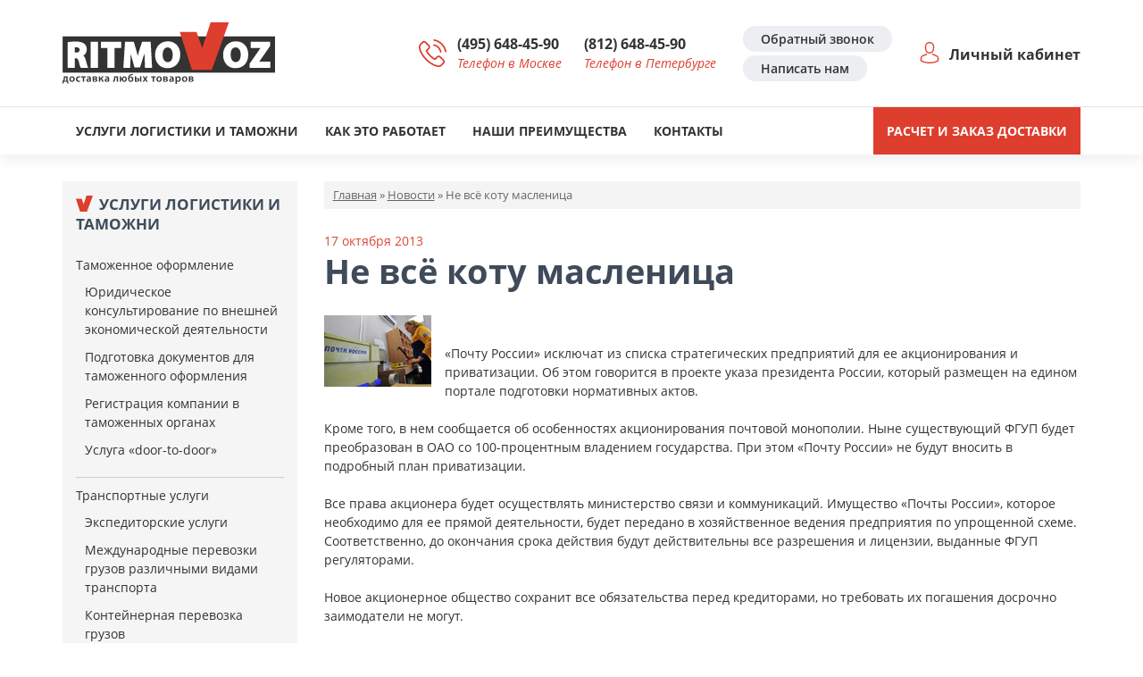

--- FILE ---
content_type: text/html; charset=UTF-8
request_url: http://ritmovoz.ru/2013/10/17/ne-vsyo-kotu-maslenitsa/
body_size: 64547
content:
<!DOCTYPE html>
<html lang="ru-RU" class="no-js">
<head>
    <meta charset="UTF-8">
    <title>Не всё коту масленица | Ritmovoz</title>
    <link rel="profile" href="http://gmpg.org/xfn/11">
	        <link rel="pingback" href="http://ritmovoz.ru/xmlrpc.php">
	

    <meta http-equiv="X-UA-Compatible" content="IE=edge">
    <meta name="viewport" content="width=device-width, initial-scale=1, shrink-to-fit=no">
    <link rel="stylesheet" href="http://ritmovoz.ru/wp-content/themes/sitetheme/css/bootstrap.min.css"
          integrity="sha384-PsH8R72JQ3SOdhVi3uxftmaW6Vc51MKb0q5P2rRUpPvrszuE4W1povHYgTpBfshb" crossorigin="anonymous">
    <link rel="stylesheet" href="http://ritmovoz.ru/wp-content/themes/sitetheme/fonts/open-sans.css">
    <link href="http://ritmovoz.ru/wp-content/themes/sitetheme/style.css?=ver12" rel="stylesheet">
    <link href="http://ritmovoz.ru/wp-content/themes/sitetheme/css/owl.carousel.min.css?=ver3" rel="stylesheet">
    <link href="http://ritmovoz.ru/wp-content/themes/sitetheme/css/animate.min.css" rel="stylesheet">
	<!-- Yandex.Metrika counter -->
<script type="text/javascript" >
   (function(m,e,t,r,i,k,a){m[i]=m[i]||function(){(m[i].a=m[i].a||[]).push(arguments)};
   m[i].l=1*new Date();k=e.createElement(t),a=e.getElementsByTagName(t)[0],k.async=1,k.src=r,a.parentNode.insertBefore(k,a)})
   (window, document, "script", "https://mc.yandex.ru/metrika/tag.js", "ym");

   ym(12533023, "init", {
        clickmap:true,
        trackLinks:true,
        accurateTrackBounce:true,
        webvisor:true
   });
</script>
<noscript><div><img src="https://mc.yandex.ru/watch/12533023" style="position:absolute; left:-9999px;" alt="" /></div></noscript>
<!-- /Yandex.Metrika counter -->	
<!-- All in One SEO Pack 2.6.1 by Michael Torbert of Semper Fi Web Design[88,133] -->
<link rel="canonical" href="http://ritmovoz.ru/2013/10/17/ne-vsyo-kotu-maslenitsa/" />
<!-- /all in one seo pack -->
<link rel='dns-prefetch' href='//s.w.org' />
<link rel="alternate" type="application/rss+xml" title="Ritmovoz &raquo; Лента комментариев к &laquo;Не всё коту масленица&raquo;" href="http://ritmovoz.ru/2013/10/17/ne-vsyo-kotu-maslenitsa/feed/" />
		<script type="text/javascript">
			window._wpemojiSettings = {"baseUrl":"https:\/\/s.w.org\/images\/core\/emoji\/2.3\/72x72\/","ext":".png","svgUrl":"https:\/\/s.w.org\/images\/core\/emoji\/2.3\/svg\/","svgExt":".svg","source":{"concatemoji":"http:\/\/ritmovoz.ru\/wp-includes\/js\/wp-emoji-release.min.js?ver=4.9.1"}};
			!function(a,b,c){function d(a,b){var c=String.fromCharCode;l.clearRect(0,0,k.width,k.height),l.fillText(c.apply(this,a),0,0);var d=k.toDataURL();l.clearRect(0,0,k.width,k.height),l.fillText(c.apply(this,b),0,0);var e=k.toDataURL();return d===e}function e(a){var b;if(!l||!l.fillText)return!1;switch(l.textBaseline="top",l.font="600 32px Arial",a){case"flag":return!(b=d([55356,56826,55356,56819],[55356,56826,8203,55356,56819]))&&(b=d([55356,57332,56128,56423,56128,56418,56128,56421,56128,56430,56128,56423,56128,56447],[55356,57332,8203,56128,56423,8203,56128,56418,8203,56128,56421,8203,56128,56430,8203,56128,56423,8203,56128,56447]),!b);case"emoji":return b=d([55358,56794,8205,9794,65039],[55358,56794,8203,9794,65039]),!b}return!1}function f(a){var c=b.createElement("script");c.src=a,c.defer=c.type="text/javascript",b.getElementsByTagName("head")[0].appendChild(c)}var g,h,i,j,k=b.createElement("canvas"),l=k.getContext&&k.getContext("2d");for(j=Array("flag","emoji"),c.supports={everything:!0,everythingExceptFlag:!0},i=0;i<j.length;i++)c.supports[j[i]]=e(j[i]),c.supports.everything=c.supports.everything&&c.supports[j[i]],"flag"!==j[i]&&(c.supports.everythingExceptFlag=c.supports.everythingExceptFlag&&c.supports[j[i]]);c.supports.everythingExceptFlag=c.supports.everythingExceptFlag&&!c.supports.flag,c.DOMReady=!1,c.readyCallback=function(){c.DOMReady=!0},c.supports.everything||(h=function(){c.readyCallback()},b.addEventListener?(b.addEventListener("DOMContentLoaded",h,!1),a.addEventListener("load",h,!1)):(a.attachEvent("onload",h),b.attachEvent("onreadystatechange",function(){"complete"===b.readyState&&c.readyCallback()})),g=c.source||{},g.concatemoji?f(g.concatemoji):g.wpemoji&&g.twemoji&&(f(g.twemoji),f(g.wpemoji)))}(window,document,window._wpemojiSettings);
		</script>
		<style type="text/css">
img.wp-smiley,
img.emoji {
	display: inline !important;
	border: none !important;
	box-shadow: none !important;
	height: 1em !important;
	width: 1em !important;
	margin: 0 .07em !important;
	vertical-align: -0.1em !important;
	background: none !important;
	padding: 0 !important;
}
</style>
<link rel='stylesheet' id='contact-form-7-css'  href='http://ritmovoz.ru/wp-content/plugins/contact-form-7/includes/css/styles.css?ver=4.9.1' type='text/css' media='all' />
<link rel='stylesheet' id='page-list-style-css'  href='http://ritmovoz.ru/wp-content/plugins/page-list/css/page-list.css?ver=5.2' type='text/css' media='all' />
<link rel='stylesheet' id='wp-pagenavi-css'  href='http://ritmovoz.ru/wp-content/plugins/wp-pagenavi/pagenavi-css.css?ver=2.70' type='text/css' media='all' />
<link rel='stylesheet' id='ari-fancybox-css'  href='http://ritmovoz.ru/wp-content/plugins/ari-fancy-lightbox/assets/fancybox/jquery.fancybox.min.css?ver=1.3.7' type='text/css' media='all' />
<link rel='stylesheet' id='tw-recent-posts-widget-css'  href='http://ritmovoz.ru/wp-content/plugins/tw-recent-posts-widget/tw-recent-posts-widget.css?ver=1.0.5' type='text/css' media='screen' />
<script type='text/javascript' src='http://ritmovoz.ru/wp-includes/js/jquery/jquery.js?ver=1.12.4'></script>
<script type='text/javascript'>
/* <![CDATA[ */
var ARI_FANCYBOX = {"lightbox":{"backFocus":false,"trapFocus":false,"thumbs":{"hideOnClose":false},"touch":{"vertical":true,"momentum":true},"buttons":["slideShow","fullScreen","thumbs","close"],"lang":"custom","i18n":{"custom":{"PREV":"Previous","NEXT":"Next","PLAY_START":"Start slideshow (P)","PLAY_STOP":"Stop slideshow (P)","FULL_SCREEN":"Full screen (F)","THUMBS":"Thumbnails (G)","CLOSE":"Close (Esc)","ERROR":"The requested content cannot be loaded. <br\/> Please try again later."}}},"convert":{"images":{"convert":true,"post_grouping":true,"grouping_selector":"A[href$=jpg],A[href$=png],A[href$=gif],A[href$=webp]"}},"viewers":{"pdfjs":{"url":"http:\/\/ritmovoz.ru\/wp-content\/plugins\/ari-fancy-lightbox\/assets\/pdfjs\/web\/viewer.html"}}};
/* ]]> */
</script>
<script type='text/javascript' src='http://ritmovoz.ru/wp-content/plugins/ari-fancy-lightbox/assets/fancybox/jquery.fancybox.min.js?ver=1.3.7'></script>
<link rel='https://api.w.org/' href='http://ritmovoz.ru/wp-json/' />
<link rel="EditURI" type="application/rsd+xml" title="RSD" href="http://ritmovoz.ru/xmlrpc.php?rsd" />
<link rel="wlwmanifest" type="application/wlwmanifest+xml" href="http://ritmovoz.ru/wp-includes/wlwmanifest.xml" /> 
<link rel='prev' title='&#171;Нам, монополистам надо держаться друг за друга&#187;' href='http://ritmovoz.ru/2013/10/16/nam-monopolistam-nado-derzhatsya-drug-za-druga/' />
<link rel='next' title='«Почта России» станет частной' href='http://ritmovoz.ru/2013/10/18/pochta-rossii-stanet-chastnoj/' />
<meta name="generator" content="WordPress 4.9.1" />
<link rel='shortlink' href='http://ritmovoz.ru/?p=3954' />
<link rel="alternate" type="application/json+oembed" href="http://ritmovoz.ru/wp-json/oembed/1.0/embed?url=http%3A%2F%2Fritmovoz.ru%2F2013%2F10%2F17%2Fne-vsyo-kotu-maslenitsa%2F" />
<link rel="alternate" type="text/xml+oembed" href="http://ritmovoz.ru/wp-json/oembed/1.0/embed?url=http%3A%2F%2Fritmovoz.ru%2F2013%2F10%2F17%2Fne-vsyo-kotu-maslenitsa%2F&#038;format=xml" />
<style type="text/css">BODY .fancybox-container{z-index:200000}BODY .fancybox-is-open .fancybox-bg{opacity:0.87}BODY .fancybox-bg {background-color:#0f0f11}BODY .fancybox-thumbs {background-color:#ffffff}</style><link rel="icon" href="http://ritmovoz.ru/wp-content/uploads/2018/04/cropped-1-32x32.png" sizes="32x32" />
<link rel="icon" href="http://ritmovoz.ru/wp-content/uploads/2018/04/cropped-1-192x192.png" sizes="192x192" />
<link rel="apple-touch-icon-precomposed" href="http://ritmovoz.ru/wp-content/uploads/2018/04/cropped-1-180x180.png" />
<meta name="msapplication-TileImage" content="http://ritmovoz.ru/wp-content/uploads/2018/04/cropped-1-270x270.png" />

	</head>

<body class="post-template-default single single-post postid-3954 single-format-standard">
<script type="text/javascript">
    var pathToTheme = 'http://ritmovoz.ru/wp-content/themes/sitetheme';
</script>
<!-- {literal} -->
        <script type='text/javascript'>
        window['l'+'i'+'v'+'eTe'+'x'] = true,
        window['liv'+'e'+'T'+'exID'] = 19985,
        window['live'+'Tex_obj'+'ect'] = true;
        (function() {
        var t = document['create'+'Elemen'+'t']('script');
        t.type ='text/javascript';
        t.async = true;
        t.src = '//cs'+'1'+'5.live'+'tex.'+'ru/js/cli'+'ent.j'+'s';
        var c = document['ge'+'tEl'+'em'+'entsByTa'+'gName']('script')[0];
        if ( c ) c['pa'+'rent'+'Nod'+'e']['ins'+'e'+'rtBef'+'ore'](t, c);
        else document['docume'+'ntEl'+'ement']['firs'+'tChil'+'d']['app'+'en'+'dChil'+'d'](t);
        })();
        </script>
        <!-- {/literal} -->
<!--Обратный звонок-->
<div class="modal fade" id="request-a-call" tabindex="-1" role="dialog">
    <div class="modal-dialog" role="document">
        <div class="modal-content">
            <div class="modal-header">
                <h5 class="modal-title">Обратный звонок</h5>
                <button type="button" class="close" data-dismiss="modal" aria-label="Close">
                    <span aria-hidden="true">&times;</span>
                </button>
            </div>
            <div class="modal-body">
				<div role="form" class="wpcf7" id="wpcf7-f375-o1" lang="ru-RU" dir="ltr">
<div class="screen-reader-response"></div>
<form action="/2013/10/17/ne-vsyo-kotu-maslenitsa/#wpcf7-f375-o1" method="post" class="wpcf7-form" novalidate="novalidate">
<div style="display: none;">
<input type="hidden" name="_wpcf7" value="375" />
<input type="hidden" name="_wpcf7_version" value="4.9.1" />
<input type="hidden" name="_wpcf7_locale" value="ru_RU" />
<input type="hidden" name="_wpcf7_unit_tag" value="wpcf7-f375-o1" />
<input type="hidden" name="_wpcf7_container_post" value="0" />
</div>
<p><span class="wpcf7-form-control-wrap text-433"><input type="text" name="text-433" value="" size="40" class="wpcf7-form-control wpcf7-text wpcf7-validates-as-required" aria-required="true" aria-invalid="false" placeholder="Ваше имя" /></span></p>
<p><span class="wpcf7-form-control-wrap tel-173"><input type="tel" name="tel-173" value="" size="40" class="wpcf7-form-control wpcf7-text wpcf7-tel wpcf7-validates-as-required wpcf7-validates-as-tel" aria-required="true" aria-invalid="false" placeholder="Номер телефона" /></span></p>
<p><input type="submit" value="Отправить" class="wpcf7-form-control wpcf7-submit" /></p>
<div class="wpcf7-response-output wpcf7-display-none"></div></form></div>            </div>
        </div>
    </div>
</div>
<!--Написать нам-->
<div class="modal fade" id="feedback" tabindex="-1" role="dialog">
    <div class="modal-dialog" role="document">
        <div class="modal-content">
            <div class="modal-header">
                <h5 class="modal-title">Написать нам</h5>
                <button type="button" class="close" data-dismiss="modal" aria-label="Close">
                    <span aria-hidden="true">&times;</span>
                </button>
            </div>
            <div class="modal-body">
				<div role="form" class="wpcf7" id="wpcf7-f376-o2" lang="ru-RU" dir="ltr">
<div class="screen-reader-response"></div>
<form action="/2013/10/17/ne-vsyo-kotu-maslenitsa/#wpcf7-f376-o2" method="post" class="wpcf7-form" novalidate="novalidate">
<div style="display: none;">
<input type="hidden" name="_wpcf7" value="376" />
<input type="hidden" name="_wpcf7_version" value="4.9.1" />
<input type="hidden" name="_wpcf7_locale" value="ru_RU" />
<input type="hidden" name="_wpcf7_unit_tag" value="wpcf7-f376-o2" />
<input type="hidden" name="_wpcf7_container_post" value="0" />
</div>
<p><span class="wpcf7-form-control-wrap your-name"><input type="text" name="your-name" value="" size="40" class="wpcf7-form-control wpcf7-text" aria-invalid="false" placeholder="Ваше имя" /></span></p>
<p><span class="wpcf7-form-control-wrap text-401"><input type="text" name="text-401" value="" size="40" class="wpcf7-form-control wpcf7-text wpcf7-validates-as-required" aria-required="true" aria-invalid="false" placeholder="Ваш e-mail или телефон" /></span></p>
<p><span class="wpcf7-form-control-wrap your-message"><textarea name="your-message" cols="40" rows="10" class="wpcf7-form-control wpcf7-textarea" aria-invalid="false" placeholder="Сообщение"></textarea></span></p>
<p><input type="submit" value="Отправить" class="wpcf7-form-control wpcf7-submit" /></p>
<div class="wpcf7-response-output wpcf7-display-none"></div></form></div>            </div>
        </div>
    </div>
</div>


<!--Мобильный хидер-->

<div class="mobile-header-fixed mob">
    <div class="container clearfix">
        <div class="row">
            <div class="col-6 text-left">
                <div class="dropdown">
                    <a href="#" class="dropdown-toggle" type="button" id="dropdownMenuButton" data-toggle="dropdown" aria-haspopup="true" aria-expanded="false">
                        <svg width="14px" height="14px" version="1.1" id="Capa_1" xmlns="http://www.w3.org/2000/svg" xmlns:xlink="http://www.w3.org/1999/xlink" x="0px" y="0px" viewBox="0 0 578.106 578.106" xml:space="preserve">
                            <g>
                                <g>
                                    <path style="fill:#fff;" d="M577.83,456.128c1.225,9.385-1.635,17.545-8.568,24.48l-81.396,80.781
                                        c-3.672,4.08-8.465,7.551-14.381,10.404c-5.916,2.857-11.729,4.693-17.439,5.508c-0.408,0-1.635,0.105-3.676,0.309
                                        c-2.037,0.203-4.689,0.307-7.953,0.307c-7.754,0-20.301-1.326-37.641-3.979s-38.555-9.182-63.645-19.584
                                        c-25.096-10.404-53.553-26.012-85.376-46.818c-31.823-20.805-65.688-49.367-101.592-85.68
                                        c-28.56-28.152-52.224-55.08-70.992-80.783c-18.768-25.705-33.864-49.471-45.288-71.299
                                        c-11.425-21.828-19.993-41.616-25.705-59.364S4.59,177.362,2.55,164.51s-2.856-22.95-2.448-30.294
                                        c0.408-7.344,0.612-11.424,0.612-12.24c0.816-5.712,2.652-11.526,5.508-17.442s6.324-10.71,10.404-14.382L98.022,8.756
                                        c5.712-5.712,12.24-8.568,19.584-8.568c5.304,0,9.996,1.53,14.076,4.59s7.548,6.834,10.404,11.322l65.484,124.236
                                        c3.672,6.528,4.692,13.668,3.06,21.42c-1.632,7.752-5.1,14.28-10.404,19.584l-29.988,29.988c-0.816,0.816-1.53,2.142-2.142,3.978
                                        s-0.918,3.366-0.918,4.59c1.632,8.568,5.304,18.36,11.016,29.376c4.896,9.792,12.444,21.726,22.644,35.802
                                        s24.684,30.293,43.452,48.653c18.36,18.77,34.68,33.354,48.96,43.76c14.277,10.4,26.215,18.053,35.803,22.949
                                        c9.588,4.896,16.932,7.854,22.031,8.871l7.648,1.531c0.816,0,2.145-0.307,3.979-0.918c1.836-0.613,3.162-1.326,3.979-2.143
                                        l34.883-35.496c7.348-6.527,15.912-9.791,25.705-9.791c6.938,0,12.443,1.223,16.523,3.672h0.611l118.115,69.768
                                        C571.098,441.238,576.197,447.968,577.83,456.128z"></path>
                                </g>
                            </g>
                            </svg>
                        Позвонить
                    </a>
                    <div class="dropdown-menu" aria-labelledby="dropdownMenuButton">
                        <a href="tel:+74956484590">(495) 648-45-90</a>                        <a href="tel:+78126484590">(812) 648-45-90</a>                    </div>
                </div>
            </div>
            <div class="col-6 text-right">
				<a href="http://ritmovoz.ru/zakaz/">Заказ доставки</a>            </div>
        </div>
    </div>
</div>


<div class="mob header-mobile">

    <div class="container">
        <nav class="navbar navbar-expand-lg navbar-dark">
            <div class="logo-mobile">
                <a class="navbar-brand" href="/"><img alt="Ritmovoz"
                                                      src="http://ritmovoz.ru/wp-content/themes/sitetheme/images/logo.svg"/></a>
            </div>

            <button class="navbar-toggler" type="button" data-toggle="collapse" data-target="#mainMenuMobile"
                    aria-controls="mainMenuMobile" aria-expanded="false" aria-label="Toggle navigation">

                <svg style="margin-bottom: -2px" xmlns="http://www.w3.org/2000/svg"
                     xmlns:xlink="http://www.w3.org/1999/xlink" version="1.1" id="Capa_1" x="3px" y="0px" width="22px"
                     height="22px" viewBox="0 0 459 459" xml:space="preserve">

        <path d="M0,382.5h459v-51H0V382.5z M0,255h459v-51H0V255z M0,76.5v51h459v-51H0z" fill="#333"/>

</svg>

            </button>

            <div class="collapse navbar-collapse mainMenuMobile" id="mainMenuMobile">
				<ul id="menu-osnovnoe-menyu" class="nav navbar-nav flex-row"><li id="menu-item-4809" class="menu-item menu-item-type-post_type menu-item-object-page menu-item-has-children menu-item-4809"><a href="http://ritmovoz.ru/uslugi-tamozhni-i-logistiki/">Услуги логистики и таможни</a>
<ul class="sub-menu">
	<li id="menu-item-4810" class="menu-item menu-item-type-post_type menu-item-object-page menu-item-4810"><a href="http://ritmovoz.ru/uslugi-tamozhni-i-logistiki/tamozhennoe-oformlenie/">Таможенное оформление</a></li>
	<li id="menu-item-4903" class="menu-item menu-item-type-post_type menu-item-object-page menu-item-4903"><a href="http://ritmovoz.ru/uslugi-tamozhni-i-logistiki/transportnye-uslugi/">Транспортные услуги</a></li>
	<li id="menu-item-4811" class="menu-item menu-item-type-post_type menu-item-object-page menu-item-4811"><a href="http://ritmovoz.ru/uslugi-tamozhni-i-logistiki/sbornye-gruzy/">Сборные грузы</a></li>
	<li id="menu-item-4812" class="menu-item menu-item-type-post_type menu-item-object-page menu-item-4812"><a href="http://ritmovoz.ru/uslugi-tamozhni-i-logistiki/sklad-vremennogo-hraneniya/">Склад временного хранения (СВХ)</a></li>
	<li id="menu-item-4813" class="menu-item menu-item-type-post_type menu-item-object-page menu-item-4813"><a href="http://ritmovoz.ru/uslugi-tamozhni-i-logistiki/ekspress-dostavka/">Экспресс-доставка</a></li>
	<li id="menu-item-4814" class="menu-item menu-item-type-post_type menu-item-object-page menu-item-4814"><a href="http://ritmovoz.ru/uslugi-tamozhni-i-logistiki/internet-dostavka/">Интернет-доставка</a></li>
	<li id="menu-item-4815" class="menu-item menu-item-type-post_type menu-item-object-page menu-item-4815"><a href="http://ritmovoz.ru/uslugi-tamozhni-i-logistiki/dostavka-iz-internet-magazinov/">Доставка из интернет-магазинов</a></li>
</ul>
</li>
<li id="menu-item-353" class="menu-item menu-item-type-post_type menu-item-object-page menu-item-has-children menu-item-353"><a href="http://ritmovoz.ru/kak-eto-rabotaet/">Как это работает</a>
<ul class="sub-menu">
	<li id="menu-item-4659" class="menu-item menu-item-type-post_type menu-item-object-page menu-item-4659"><a href="http://ritmovoz.ru/kak-eto-rabotaet/dostavka-iz-evropi/">Доставка из Европы</a></li>
	<li id="menu-item-4660" class="menu-item menu-item-type-post_type menu-item-object-page menu-item-4660"><a href="http://ritmovoz.ru/kak-eto-rabotaet/dostavka-iz-ameriki/">Доставка из США</a></li>
	<li id="menu-item-4661" class="menu-item menu-item-type-post_type menu-item-object-page menu-item-4661"><a href="http://ritmovoz.ru/kak-eto-rabotaet/dostavka-iz-kitaya/">Доставка из Китая</a></li>
	<li id="menu-item-4662" class="menu-item menu-item-type-post_type menu-item-object-page menu-item-4662"><a href="http://ritmovoz.ru/kak-eto-rabotaet/dostavka-iz-magazinov-italii-v-rossiyu/">Доставка из магазинов Италии в Россию</a></li>
	<li id="menu-item-4663" class="menu-item menu-item-type-post_type menu-item-object-page menu-item-4663"><a href="http://ritmovoz.ru/kak-eto-rabotaet/dostavka-posylok-iz-internet-magazinov-ameriki/">Доставка посылок из интернет-магазинов Америки</a></li>
	<li id="menu-item-4664" class="menu-item menu-item-type-post_type menu-item-object-page menu-item-4664"><a href="http://ritmovoz.ru/kak-eto-rabotaet/dostavka-odezhdy-iz-internet-magazinov-evropy-v-rossiyu/">Доставка одежды из интернет-магазинов Европы в Россию</a></li>
	<li id="menu-item-4665" class="menu-item menu-item-type-post_type menu-item-object-page menu-item-4665"><a href="http://ritmovoz.ru/kak-eto-rabotaet/dostavka-iz-magazinov-finlyandii-v-rossiyu/">Доставка из магазинов Финляндии в Россию</a></li>
	<li id="menu-item-4666" class="menu-item menu-item-type-post_type menu-item-object-page menu-item-4666"><a href="http://ritmovoz.ru/kak-eto-rabotaet/dogovor/">Договор оферты</a></li>
	<li id="menu-item-4667" class="menu-item menu-item-type-post_type menu-item-object-page menu-item-4667"><a href="http://ritmovoz.ru/kak-eto-rabotaet/obrabotka-dannih/">Политика обработки персональных данных</a></li>
</ul>
</li>
<li id="menu-item-4671" class="menu-item menu-item-type-post_type menu-item-object-page menu-item-4671"><a href="http://ritmovoz.ru/preimushhestva-dostavki/">Наши преимущества</a></li>
<li id="menu-item-354" class="menu-item menu-item-type-post_type menu-item-object-page menu-item-354"><a href="http://ritmovoz.ru/kontakty/">Контакты</a></li>
</ul>                 <a href="http://log.ritmovoz.ru/netcat/modules/auth/" target="_blank">Личный кабинет</a>            </div>
        </nav>



    </div>
</div>


<!--Пк хидер-->

<div class="header no-mobile">
    <div class="header-main">
        <div class="container">
            <div class="header-main-inner d-flex">
                <div class="">
                    <div class="logo">
                        <a class="navbar-brand" href="/"><img alt="Ritmovoz"
                                                              src="http://ritmovoz.ru/wp-content/themes/sitetheme/images/logo.svg"/></a>
                    </div>
                </div>
                <div class="ml-auto header-phones">
                    <div class="header-phone-1">
                        <div class="number"><a href="tel:+74956484590">(495) 648-45-90</a></div>
                        <div class="city">Телефон в Москве</div>
                    </div>
                    <div class="header-phone-2">
                        <div class="number"><a href="tel:+78126484590">(812) 648-45-90</a></div>
                        <div class="city">Телефон в Петербурге</div>
                    </div>
                </div>
                <div class="header-buttons">
                    <a data-toggle="modal" href="#request-a-call">Обратный звонок</a><br>
                    <a data-toggle="modal" href="#feedback">Написать нам</a>
                </div>
                <div class="header-user-login">
					 <a href="http://log.ritmovoz.ru/netcat/modules/auth/" target="_blank">Личный кабинет</a>
                </div>

            </div>
							
        </div>
		
    </div>
    <div class="help-fixed">
        <div class="main-menu">
            <div class="container">

                <div class="header-menu justify-content-between">
					<ul id="menu-osnovnoe-menyu-1" class="nav navbar-nav flex-row"><li class="menu-item menu-item-type-post_type menu-item-object-page menu-item-has-children menu-item-4809"><a href="http://ritmovoz.ru/uslugi-tamozhni-i-logistiki/">Услуги логистики и таможни</a>
<ul class="sub-menu">
	<li class="menu-item menu-item-type-post_type menu-item-object-page menu-item-4810"><a href="http://ritmovoz.ru/uslugi-tamozhni-i-logistiki/tamozhennoe-oformlenie/">Таможенное оформление</a></li>
	<li class="menu-item menu-item-type-post_type menu-item-object-page menu-item-4903"><a href="http://ritmovoz.ru/uslugi-tamozhni-i-logistiki/transportnye-uslugi/">Транспортные услуги</a></li>
	<li class="menu-item menu-item-type-post_type menu-item-object-page menu-item-4811"><a href="http://ritmovoz.ru/uslugi-tamozhni-i-logistiki/sbornye-gruzy/">Сборные грузы</a></li>
	<li class="menu-item menu-item-type-post_type menu-item-object-page menu-item-4812"><a href="http://ritmovoz.ru/uslugi-tamozhni-i-logistiki/sklad-vremennogo-hraneniya/">Склад временного хранения (СВХ)</a></li>
	<li class="menu-item menu-item-type-post_type menu-item-object-page menu-item-4813"><a href="http://ritmovoz.ru/uslugi-tamozhni-i-logistiki/ekspress-dostavka/">Экспресс-доставка</a></li>
	<li class="menu-item menu-item-type-post_type menu-item-object-page menu-item-4814"><a href="http://ritmovoz.ru/uslugi-tamozhni-i-logistiki/internet-dostavka/">Интернет-доставка</a></li>
	<li class="menu-item menu-item-type-post_type menu-item-object-page menu-item-4815"><a href="http://ritmovoz.ru/uslugi-tamozhni-i-logistiki/dostavka-iz-internet-magazinov/">Доставка из интернет-магазинов</a></li>
</ul>
</li>
<li class="menu-item menu-item-type-post_type menu-item-object-page menu-item-has-children menu-item-353"><a href="http://ritmovoz.ru/kak-eto-rabotaet/">Как это работает</a>
<ul class="sub-menu">
	<li class="menu-item menu-item-type-post_type menu-item-object-page menu-item-4659"><a href="http://ritmovoz.ru/kak-eto-rabotaet/dostavka-iz-evropi/">Доставка из Европы</a></li>
	<li class="menu-item menu-item-type-post_type menu-item-object-page menu-item-4660"><a href="http://ritmovoz.ru/kak-eto-rabotaet/dostavka-iz-ameriki/">Доставка из США</a></li>
	<li class="menu-item menu-item-type-post_type menu-item-object-page menu-item-4661"><a href="http://ritmovoz.ru/kak-eto-rabotaet/dostavka-iz-kitaya/">Доставка из Китая</a></li>
	<li class="menu-item menu-item-type-post_type menu-item-object-page menu-item-4662"><a href="http://ritmovoz.ru/kak-eto-rabotaet/dostavka-iz-magazinov-italii-v-rossiyu/">Доставка из магазинов Италии в Россию</a></li>
	<li class="menu-item menu-item-type-post_type menu-item-object-page menu-item-4663"><a href="http://ritmovoz.ru/kak-eto-rabotaet/dostavka-posylok-iz-internet-magazinov-ameriki/">Доставка посылок из интернет-магазинов Америки</a></li>
	<li class="menu-item menu-item-type-post_type menu-item-object-page menu-item-4664"><a href="http://ritmovoz.ru/kak-eto-rabotaet/dostavka-odezhdy-iz-internet-magazinov-evropy-v-rossiyu/">Доставка одежды из интернет-магазинов Европы в Россию</a></li>
	<li class="menu-item menu-item-type-post_type menu-item-object-page menu-item-4665"><a href="http://ritmovoz.ru/kak-eto-rabotaet/dostavka-iz-magazinov-finlyandii-v-rossiyu/">Доставка из магазинов Финляндии в Россию</a></li>
	<li class="menu-item menu-item-type-post_type menu-item-object-page menu-item-4666"><a href="http://ritmovoz.ru/kak-eto-rabotaet/dogovor/">Договор оферты</a></li>
	<li class="menu-item menu-item-type-post_type menu-item-object-page menu-item-4667"><a href="http://ritmovoz.ru/kak-eto-rabotaet/obrabotka-dannih/">Политика обработки персональных данных</a></li>
</ul>
</li>
<li class="menu-item menu-item-type-post_type menu-item-object-page menu-item-4671"><a href="http://ritmovoz.ru/preimushhestva-dostavki/">Наши преимущества</a></li>
<li class="menu-item menu-item-type-post_type menu-item-object-page menu-item-354"><a href="http://ritmovoz.ru/kontakty/">Контакты</a></li>
</ul>                    <div class="flex-row calc-link-block">
						<a href="http://ritmovoz.ru/zakaz/">Расчет и заказ доставки</a>                    </div>
                </div>
			
            </div>

        </div>
    </div>
</div>


    <div class="container">
        <div class="row">
            <div class="col-3 no-mob">
                <div class="sidebar-inner">
                    <div class="site--sidebar">



        <div class="widget-odd widget-first widget-1 widget"><h4><span>Услуги логистики и таможни</span></h4><div class="menu-bokovoe-menyu-uslug-container"><ul id="menu-bokovoe-menyu-uslug" class="menu"><li id="menu-item-4845" class="menu-item menu-item-type-post_type menu-item-object-page menu-item-has-children menu-item-4845"><a href="http://ritmovoz.ru/uslugi-tamozhni-i-logistiki/tamozhennoe-oformlenie/">Таможенное оформление</a>
<ul class="sub-menu">
	<li id="menu-item-4909" class="menu-item menu-item-type-post_type menu-item-object-page menu-item-4909"><a href="http://ritmovoz.ru/uslugi-tamozhni-i-logistiki/tamozhennoe-oformlenie/yuridicheskoe-konsultirovanie-po-vneshnej-ekonomicheskoj-deyatelnosti/">Юридическое консультирование по внешней экономической деятельности</a></li>
	<li id="menu-item-4910" class="menu-item menu-item-type-post_type menu-item-object-page menu-item-4910"><a href="http://ritmovoz.ru/uslugi-tamozhni-i-logistiki/tamozhennoe-oformlenie/podgotovka-dokumentov-dlya-tamozhennogo-oformleniya/">Подготовка документов для таможенного оформления</a></li>
	<li id="menu-item-4911" class="menu-item menu-item-type-post_type menu-item-object-page menu-item-4911"><a href="http://ritmovoz.ru/uslugi-tamozhni-i-logistiki/tamozhennoe-oformlenie/registratsiya-kompanii-v-tamozhennyh-organah/">Регистрация компании в таможенных органах</a></li>
	<li id="menu-item-4912" class="menu-item menu-item-type-post_type menu-item-object-page menu-item-4912"><a href="http://ritmovoz.ru/uslugi-tamozhni-i-logistiki/tamozhennoe-oformlenie/usluga-door-to-door-postavshhik-tamozhnya-sklad-poluchatelya/">Услуга «door-to-door»</a></li>
</ul>
</li>
<li id="menu-item-4908" class="menu-item menu-item-type-post_type menu-item-object-page menu-item-has-children menu-item-4908"><a href="http://ritmovoz.ru/uslugi-tamozhni-i-logistiki/transportnye-uslugi/">Транспортные услуги</a>
<ul class="sub-menu">
	<li id="menu-item-4946" class="menu-item menu-item-type-post_type menu-item-object-page menu-item-4946"><a href="http://ritmovoz.ru/uslugi-tamozhni-i-logistiki/transportnye-uslugi/ekspeditorskie-uslugi/">Экспедиторские услуги</a></li>
	<li id="menu-item-4947" class="menu-item menu-item-type-post_type menu-item-object-page menu-item-4947"><a href="http://ritmovoz.ru/uslugi-tamozhni-i-logistiki/transportnye-uslugi/mezhdunarodnye-perevozki-gruzov-razlichnymi-vidami-transporta/">Международные перевозки грузов различными видами транспорта</a></li>
	<li id="menu-item-4990" class="menu-item menu-item-type-post_type menu-item-object-page menu-item-4990"><a href="http://ritmovoz.ru/uslugi-tamozhni-i-logistiki/transportnye-uslugi/kontejnernaya-perevozka-gruzov/">Контейнерная перевозка грузов</a></li>
	<li id="menu-item-4948" class="menu-item menu-item-type-post_type menu-item-object-page menu-item-4948"><a href="http://ritmovoz.ru/uslugi-tamozhni-i-logistiki/transportnye-uslugi/perevozka-generalnyh-gruzov/">Перевозка генеральных грузов</a></li>
	<li id="menu-item-4949" class="menu-item menu-item-type-post_type menu-item-object-page menu-item-4949"><a href="http://ritmovoz.ru/uslugi-tamozhni-i-logistiki/transportnye-uslugi/perevozka-negabaritnyh-i-tyazhelovesnyh-gruzov/">Перевозка негабаритных и тяжеловесных грузов</a></li>
	<li id="menu-item-4950" class="menu-item menu-item-type-post_type menu-item-object-page menu-item-4950"><a href="http://ritmovoz.ru/uslugi-tamozhni-i-logistiki/transportnye-uslugi/perevozka-mezhdunarodnyh-sbornyh-gruzov/">Перевозка международных сборных грузов</a></li>
	<li id="menu-item-4951" class="menu-item menu-item-type-post_type menu-item-object-page menu-item-4951"><a href="http://ritmovoz.ru/uslugi-tamozhni-i-logistiki/transportnye-uslugi/ekspress-dostavka-iz-za-granitsy-melkih-otpravlenij/">Экспресс-доставка из-за границы мелких отправлений</a></li>
	<li id="menu-item-4989" class="menu-item menu-item-type-post_type menu-item-object-page menu-item-4989"><a href="http://ritmovoz.ru/uslugi-tamozhni-i-logistiki/transportnye-uslugi/strahovanie-gruzov/">Страхование грузов</a></li>
	<li id="menu-item-4988" class="menu-item menu-item-type-post_type menu-item-object-page menu-item-4988"><a href="http://ritmovoz.ru/uslugi-tamozhni-i-logistiki/transportnye-uslugi/kontrol-i-oformlenie-tovarno-transportnoj-dokumentatsii/">Контроль и оформление товарно-транспортной документации</a></li>
	<li id="menu-item-4987" class="menu-item menu-item-type-post_type menu-item-object-page menu-item-4987"><a href="http://ritmovoz.ru/uslugi-tamozhni-i-logistiki/transportnye-uslugi/podtverzhdenie-fakticheskogo-vyvoza/">Подтверждение фактического вывоза</a></li>
	<li id="menu-item-4986" class="menu-item menu-item-type-post_type menu-item-object-page menu-item-4986"><a href="http://ritmovoz.ru/uslugi-tamozhni-i-logistiki/transportnye-uslugi/podbor-optimalnogo-marshruta-perevozki/">Подбор оптимального маршрута перевозки</a></li>
	<li id="menu-item-4985" class="menu-item menu-item-type-post_type menu-item-object-page menu-item-4985"><a href="http://ritmovoz.ru/uslugi-tamozhni-i-logistiki/transportnye-uslugi/usluga-door-to-door/">Услуга «door-to-door»</a></li>
</ul>
</li>
<li id="menu-item-4847" class="menu-item menu-item-type-post_type menu-item-object-page menu-item-has-children menu-item-4847"><a href="http://ritmovoz.ru/uslugi-tamozhni-i-logistiki/sbornye-gruzy/">Сборные грузы</a>
<ul class="sub-menu">
	<li id="menu-item-5011" class="menu-item menu-item-type-post_type menu-item-object-page menu-item-5011"><a href="http://ritmovoz.ru/uslugi-tamozhni-i-logistiki/sbornye-gruzy/perevozka-sbornyh-gruzov-iz-evropy-i-kitaya-v-rossiyu-i-strany-sng/">Перевозка сборных грузов из Европы и Китая в Россию и страны СНГ</a></li>
	<li id="menu-item-5010" class="menu-item menu-item-type-post_type menu-item-object-page menu-item-5010"><a href="http://ritmovoz.ru/uslugi-tamozhni-i-logistiki/sbornye-gruzy/dostavka-sbornyh-gruzov-door-to-door/">Доставка сборных грузов «door-to-door»</a></li>
	<li id="menu-item-5009" class="menu-item menu-item-type-post_type menu-item-object-page menu-item-5009"><a href="http://ritmovoz.ru/uslugi-tamozhni-i-logistiki/sbornye-gruzy/obsluzhivanie-yuridicheskih-i-fizicheskih-lits/">Обслуживание юридических и физических лиц</a></li>
</ul>
</li>
<li id="menu-item-4846" class="menu-item menu-item-type-post_type menu-item-object-page menu-item-has-children menu-item-4846"><a href="http://ritmovoz.ru/uslugi-tamozhni-i-logistiki/sklad-vremennogo-hraneniya/">Склад временного хранения (СВХ)</a>
<ul class="sub-menu">
	<li id="menu-item-5007" class="menu-item menu-item-type-post_type menu-item-object-page menu-item-5007"><a href="http://ritmovoz.ru/uslugi-tamozhni-i-logistiki/sklad-vremennogo-hraneniya/skladskaya-obrabotka-gruzov-pogruzka-vygruzka-priemka-konsolidirovanie-gruzov-ispravlenie-upakovki-proverka-i-sostavlenie-transportnyh-dokumentov/">Складская обработка грузов</a></li>
	<li id="menu-item-5006" class="menu-item menu-item-type-post_type menu-item-object-page menu-item-5006"><a href="http://ritmovoz.ru/uslugi-tamozhni-i-logistiki/sklad-vremennogo-hraneniya/sklad-vremennogo-hraneniya-svh-na-vremya-tamozhennogo-oformleniya/">Склад временного хранения на время таможенного оформления</a></li>
</ul>
</li>
<li id="menu-item-4848" class="menu-item menu-item-type-post_type menu-item-object-page menu-item-4848"><a href="http://ritmovoz.ru/uslugi-tamozhni-i-logistiki/ekspress-dostavka/">Экспресс-доставка</a></li>
<li id="menu-item-4849" class="menu-item menu-item-type-post_type menu-item-object-page menu-item-4849"><a href="http://ritmovoz.ru/uslugi-tamozhni-i-logistiki/internet-dostavka/">Интернет-доставка</a></li>
<li id="menu-item-4850" class="menu-item menu-item-type-post_type menu-item-object-page menu-item-4850"><a href="http://ritmovoz.ru/uslugi-tamozhni-i-logistiki/dostavka-iz-internet-magazinov/">Доставка из интернет-магазинов</a></li>
</ul></div></div><div class="widget-even widget-2 widget"><h4><span>У нас новый сайт</span></h4>			<div class="textwidget"><p>Приветствуем Вас на нашем новом сайте!</p>
<p>Вы по-прежнему можете пользоваться своим <a href="http://log.ritmovoz.ru/netcat/modules/auth/">личным кабинетом</a>.</p>
<p>Старый сайт находится <a href="http://log.ritmovoz.ru" target="_blank" rel="noopener">здесь</a></p>
</div>
		</div><div class="widget-odd widget-3 widget"><h4><span>Обратный звонок</span></h4>			<div class="textwidget"><div role="form" class="wpcf7" id="wpcf7-f375-o3" lang="ru-RU" dir="ltr">
<div class="screen-reader-response"></div>
<form action="/2013/10/17/ne-vsyo-kotu-maslenitsa/#wpcf7-f375-o3" method="post" class="wpcf7-form" novalidate="novalidate">
<div style="display: none;">
<input type="hidden" name="_wpcf7" value="375" />
<input type="hidden" name="_wpcf7_version" value="4.9.1" />
<input type="hidden" name="_wpcf7_locale" value="ru_RU" />
<input type="hidden" name="_wpcf7_unit_tag" value="wpcf7-f375-o3" />
<input type="hidden" name="_wpcf7_container_post" value="0" />
</div>
<p><span class="wpcf7-form-control-wrap text-433"><input type="text" name="text-433" value="" size="40" class="wpcf7-form-control wpcf7-text wpcf7-validates-as-required" aria-required="true" aria-invalid="false" placeholder="Ваше имя" /></span></p>
<p><span class="wpcf7-form-control-wrap tel-173"><input type="tel" name="tel-173" value="" size="40" class="wpcf7-form-control wpcf7-text wpcf7-tel wpcf7-validates-as-required wpcf7-validates-as-tel" aria-required="true" aria-invalid="false" placeholder="Номер телефона" /></span></p>
<p><input type="submit" value="Отправить" class="wpcf7-form-control wpcf7-submit" /></p>
<div class="wpcf7-response-output wpcf7-display-none"></div></form></div></div>
			</div><div class="widget-even widget-last widget-4 widget"><h4><span>Новости</span></h4>
        <div class="featured-posts textwidget">
                            <div class="featured-post">
                    <a href="http://ritmovoz.ru/2018/06/23/sotrudnitsa-pochty-iz-tyumeni-ukrala-u-klientov-572-tysyachi-rublej/">
                    <div class="featured-post--thumb">
                        
                                                                <img width="690" height="387" src="http://ritmovoz.ru/wp-content/uploads/2018/06/pochtarossiiyodnews_ru-690x387.jpg" class="attachment-home-news size-home-news wp-post-image" alt="" srcset="http://ritmovoz.ru/wp-content/uploads/2018/06/pochtarossiiyodnews_ru-690x387.jpg 690w, http://ritmovoz.ru/wp-content/uploads/2018/06/pochtarossiiyodnews_ru-300x169.jpg 300w, http://ritmovoz.ru/wp-content/uploads/2018/06/pochtarossiiyodnews_ru-235x131.jpg 235w" sizes="(max-width: 690px) 100vw, 690px" />                                
                                                                            <div class="featured-post--post-time">
                                23 июня 2018                            </div>
                                                <div class="featured-post--thumb--hover">
                            <svg version="1.1" width="40px" height="40px" id="Layer_1" xmlns="http://www.w3.org/2000/svg" xmlns:xlink="http://www.w3.org/1999/xlink" x="0px" y="0px"
                                 viewBox="0 0 512 512" style="enable-background:new 0 0 512 512;" xml:space="preserve">
<path style="fill:#1B4145;" d="M512,429.932v34.133c-42.928,0-101.831-38.286-164.068-38.286c-36.671,0-59.654,15.132-73.466,30.254
	H256l-22.756-106.018L512,429.932z"/>
                                <path style="fill:#609399;" d="M256,350.015v106.018h-18.466c-13.813-15.121-36.796-30.254-73.466-30.254
	c-62.236,0-121.139,38.286-164.068,38.286v-34.133L256,350.015z"/>
                                <path style="fill:#6FC5D6;" d="M512,86.221v343.711c-42.928,0-101.831-38.286-164.068-38.286c-36.671,0-59.654,15.132-73.466,30.254
	H256l-45.511-156.723L256,108.453c0,0,18.591-60.518,91.932-60.518C410.169,47.935,469.072,86.221,512,86.221z"/>
                                <path style="fill:#B4E5EA;" d="M256,108.453v313.446h-18.466c-13.813-15.132-36.796-30.254-73.466-30.254
	c-62.236,0-121.139,38.286-164.068,38.286V86.221c42.928,0,101.831-38.286,164.068-38.286C237.409,47.935,256,108.453,256,108.453z"
                                />
</svg>


                        </div>
                        <div class="featured-post--thumb--hover-bg">

                        </div>
                    </div>
                    <div class="featured-post--right-side">

                                                    <div class="featured-post--title">

                                    Сотрудница почты из Тюмени украла у клиентов 572 тысячи рублей
                            </div>
                        



                                            </div>
                    <div class="clearfix"></div>
                    </a>
                </div>
                                <div class="featured-post">
                    <a href="http://ritmovoz.ru/2018/06/22/politsiya-zaderzhala-sotrudnikov-pochty-rossii-za-krazhu/">
                    <div class="featured-post--thumb">
                        
                                                                <img width="320" height="240" src="http://ritmovoz.ru/wp-content/uploads/2018/06/3346.jpg" class="attachment-home-news size-home-news wp-post-image" alt="" srcset="http://ritmovoz.ru/wp-content/uploads/2018/06/3346.jpg 320w, http://ritmovoz.ru/wp-content/uploads/2018/06/3346-300x225.jpg 300w" sizes="(max-width: 320px) 100vw, 320px" />                                
                                                                            <div class="featured-post--post-time">
                                22 июня 2018                            </div>
                                                <div class="featured-post--thumb--hover">
                            <svg version="1.1" width="40px" height="40px" id="Layer_1" xmlns="http://www.w3.org/2000/svg" xmlns:xlink="http://www.w3.org/1999/xlink" x="0px" y="0px"
                                 viewBox="0 0 512 512" style="enable-background:new 0 0 512 512;" xml:space="preserve">
<path style="fill:#1B4145;" d="M512,429.932v34.133c-42.928,0-101.831-38.286-164.068-38.286c-36.671,0-59.654,15.132-73.466,30.254
	H256l-22.756-106.018L512,429.932z"/>
                                <path style="fill:#609399;" d="M256,350.015v106.018h-18.466c-13.813-15.121-36.796-30.254-73.466-30.254
	c-62.236,0-121.139,38.286-164.068,38.286v-34.133L256,350.015z"/>
                                <path style="fill:#6FC5D6;" d="M512,86.221v343.711c-42.928,0-101.831-38.286-164.068-38.286c-36.671,0-59.654,15.132-73.466,30.254
	H256l-45.511-156.723L256,108.453c0,0,18.591-60.518,91.932-60.518C410.169,47.935,469.072,86.221,512,86.221z"/>
                                <path style="fill:#B4E5EA;" d="M256,108.453v313.446h-18.466c-13.813-15.132-36.796-30.254-73.466-30.254
	c-62.236,0-121.139,38.286-164.068,38.286V86.221c42.928,0,101.831-38.286,164.068-38.286C237.409,47.935,256,108.453,256,108.453z"
                                />
</svg>


                        </div>
                        <div class="featured-post--thumb--hover-bg">

                        </div>
                    </div>
                    <div class="featured-post--right-side">

                                                    <div class="featured-post--title">

                                    Полиция задержала сотрудников Почты России за кражу
                            </div>
                        



                                            </div>
                    <div class="clearfix"></div>
                    </a>
                </div>
                                <div class="featured-post">
                    <a href="http://ritmovoz.ru/2018/06/20/pochta-rossii-oborudovala-447-stolichnyh-otdelenij-svyazi-sistemoj-elektronnoj-ocheredi/">
                    <div class="featured-post--thumb">
                        
                                                                <img width="640" height="363" src="http://ritmovoz.ru/wp-content/uploads/2018/06/1484161513.jpg" class="attachment-home-news size-home-news wp-post-image" alt="" srcset="http://ritmovoz.ru/wp-content/uploads/2018/06/1484161513.jpg 640w, http://ritmovoz.ru/wp-content/uploads/2018/06/1484161513-300x170.jpg 300w" sizes="(max-width: 640px) 100vw, 640px" />                                
                                                                            <div class="featured-post--post-time">
                                20 июня 2018                            </div>
                                                <div class="featured-post--thumb--hover">
                            <svg version="1.1" width="40px" height="40px" id="Layer_1" xmlns="http://www.w3.org/2000/svg" xmlns:xlink="http://www.w3.org/1999/xlink" x="0px" y="0px"
                                 viewBox="0 0 512 512" style="enable-background:new 0 0 512 512;" xml:space="preserve">
<path style="fill:#1B4145;" d="M512,429.932v34.133c-42.928,0-101.831-38.286-164.068-38.286c-36.671,0-59.654,15.132-73.466,30.254
	H256l-22.756-106.018L512,429.932z"/>
                                <path style="fill:#609399;" d="M256,350.015v106.018h-18.466c-13.813-15.121-36.796-30.254-73.466-30.254
	c-62.236,0-121.139,38.286-164.068,38.286v-34.133L256,350.015z"/>
                                <path style="fill:#6FC5D6;" d="M512,86.221v343.711c-42.928,0-101.831-38.286-164.068-38.286c-36.671,0-59.654,15.132-73.466,30.254
	H256l-45.511-156.723L256,108.453c0,0,18.591-60.518,91.932-60.518C410.169,47.935,469.072,86.221,512,86.221z"/>
                                <path style="fill:#B4E5EA;" d="M256,108.453v313.446h-18.466c-13.813-15.132-36.796-30.254-73.466-30.254
	c-62.236,0-121.139,38.286-164.068,38.286V86.221c42.928,0,101.831-38.286,164.068-38.286C237.409,47.935,256,108.453,256,108.453z"
                                />
</svg>


                        </div>
                        <div class="featured-post--thumb--hover-bg">

                        </div>
                    </div>
                    <div class="featured-post--right-side">

                                                    <div class="featured-post--title">

                                    «Почта России» оборудовала 447 столичных отделений связи системой электронной очереди
                            </div>
                        



                                            </div>
                    <div class="clearfix"></div>
                    </a>
                </div>
                        </div>
        </div>
</div>
                </div>
            </div>
            <div class="col-12 col-lg-9">
                <div class="content-inner">
                    
                    <div class="breadcrumbs" typeof="BreadcrumbList" vocab="http://schema.org/">
                        <!-- Breadcrumb NavXT 5.7.1 -->
<span property="itemListElement" typeof="ListItem"><a property="item" typeof="WebPage" title="Go to Ritmovoz." href="http://ritmovoz.ru" class="home"><span property="name">Главная</span></a><meta property="position" content="1"></span>&nbsp;»&nbsp;<span property="itemListElement" typeof="ListItem"><a property="item" typeof="WebPage" title="Go to the Новости category archives." href="http://ritmovoz.ru/category/news/" class="taxonomy category"><span property="name">Новости</span></a><meta property="position" content="2"></span>&nbsp;»&nbsp;<span property="itemListElement" typeof="ListItem"><span property="name">Не всё коту масленица</span><meta property="position" content="3"></span>                    </div>
                                            <div class="post-3954 post type-post status-publish format-standard hentry category-news" id="post-3954">

                            <div class="single-post-date">
                                17 октября 2013</div>
                            <h1>Не всё коту масленица</h1>
                            <div class="content clearfix">
                                <div class='m-content'>
<img src='/wp-content/uploads/2018/05/pic_bb8e0a7809019ef3e064bbfbd14a3926.jpg' class='alignleft' alt='Не всё коту масленица'></img></p>
<p>
	&nbsp;</p>
<div>
	«Почту России» исключат из списка стратегических предприятий для ее акционирования и приватизации. Об этом говорится в проекте указа президента России, который размещен на едином портале подготовки нормативных актов.</div>
<div>
	&nbsp;</div>
<div>
	Кроме того, в нем сообщается об особенностях акционирования почтовой монополии. Ныне существующий ФГУП будет преобразован в ОАО со 100-процентным владением государства. При этом «Почту России» не будут вносить в подробный план приватизации.</div>
<div>
	&nbsp;</div>
<div>
	Все права акционера будет осуществлять министерство связи и коммуникаций. Имущество «Почты России», которое необходимо для ее прямой деятельности, будет передано в хозяйственное ведения предприятия по упрощенной схеме. Соответственно, до окончания срока действия будут действительны все разрешения и лицензии, выданные ФГУП регуляторами.</div>
<div>
	&nbsp;</div>
<div>
	Новое акционерное общество сохранит все обязательства перед кредиторами, но требовать их погашения досрочно заимодатели не могут.</div>
<div>
	&nbsp;</div>
<div>
	Весной 2013 года «Почта России» была включена в список стратегических предприятий, для которых был предусмотрен особый порядок приватизации. Пока неясно, каким образом и когда будет проведено акционирование. На этой неделе глава Минкомсвязи Николай Никифоров заявил, что «Почта России» проведет IPO и будет свободно торговаться на бирже в течение 3-5 лет.</div>
<div>
	&nbsp;</div>
<div>
	«Почта» меняет стратегию развития после прихода нового руководства. 19 апреля гендиректор ФГУП Александр Киселев был отправлен в отставку, а его место занял бывший руководитель мобильного оператора «Tele2-Россия» Дмитрий Страшнов.</div>
</div>
                            </div>
                            <div class="social-share clearfix">
                                <div class="social-share-text">Поделиться:</div>
                                <div class="social-share-icons">
                                    <script src="//yastatic.net/es5-shims/0.0.2/es5-shims.min.js"></script>
                                    <script src="//yastatic.net/share2/share.js"></script>
                                    <div class="ya-share2"
                                         data-services="vkontakte,twitter,viber,whatsapp,telegram"></div>
                                </div>

                                <div class="clearfix"></div>
                            </div>


                        </div>
                        <div id="crp_related"> </div><!--                        --><!--                        --><!--                        -->                        <div id="comments" class="clearfix">
    
    
    
        <div id="respond">

        <h2 class="comments-header">Оставить комментарий:</h2>


        <div class="cancel-comment-reply">
            <a rel="nofollow" id="cancel-comment-reply-link" href="/2013/10/17/ne-vsyo-kotu-maslenitsa/#respond" style="display:none;">Нажмите, чтобы отменить ответ.</a>        </div>

                    <div class="row">
                <div class="col-12 col-lg-8">
                <form action="http://ritmovoz.ru/wp-comments-post.php" method="post"
                      id="commentform">

                                            <div class="row">
                            <div class="col-6">
                                <input type="text" name="author" id="author"
                                       value="" placeholder="Ваше имя" size="22"
                                       tabindex="1"/>
                            </div>
                            <div class="col-6">
                                <input type="text" name="email" id="email"
                                       value="" placeholder="Email"
                                       size="22"
                                       tabindex="2"/>
                            </div>
                        </div>

                    

                    <textarea placeholder="Сообщение" name="comment" id="comment" cols="100%" rows="10"
                              tabindex="4"></textarea>


                        <input name="submit" type="submit" id="submit"
                               tabindex="5" value="Отправить"/>


                    <input type='hidden' name='comment_post_ID' value='3954' id='comment_post_ID' />
<input type='hidden' name='comment_parent' id='comment_parent' value='0' />

                    <p style="display: none;"><input type="hidden" id="akismet_comment_nonce" name="akismet_comment_nonce" value="9a435e4924" /></p><p style="display: none;"><input type="hidden" id="ak_js" name="ak_js" value="250"/></p>
                </form>
                </div>
            </div>
            </div>
        

    



    

</div>

                    

                                    </div>
            </div>
        </div>
        <div class="mob sidebar-mob">
            <div class="sidebar-inner">
                <div class="site--sidebar">



        <div class="widget-odd widget-5 widget"><h4><span>Услуги логистики и таможни</span></h4><div class="menu-bokovoe-menyu-uslug-container"><ul id="menu-bokovoe-menyu-uslug-1" class="menu"><li class="menu-item menu-item-type-post_type menu-item-object-page menu-item-has-children menu-item-4845"><a href="http://ritmovoz.ru/uslugi-tamozhni-i-logistiki/tamozhennoe-oformlenie/">Таможенное оформление</a>
<ul class="sub-menu">
	<li class="menu-item menu-item-type-post_type menu-item-object-page menu-item-4909"><a href="http://ritmovoz.ru/uslugi-tamozhni-i-logistiki/tamozhennoe-oformlenie/yuridicheskoe-konsultirovanie-po-vneshnej-ekonomicheskoj-deyatelnosti/">Юридическое консультирование по внешней экономической деятельности</a></li>
	<li class="menu-item menu-item-type-post_type menu-item-object-page menu-item-4910"><a href="http://ritmovoz.ru/uslugi-tamozhni-i-logistiki/tamozhennoe-oformlenie/podgotovka-dokumentov-dlya-tamozhennogo-oformleniya/">Подготовка документов для таможенного оформления</a></li>
	<li class="menu-item menu-item-type-post_type menu-item-object-page menu-item-4911"><a href="http://ritmovoz.ru/uslugi-tamozhni-i-logistiki/tamozhennoe-oformlenie/registratsiya-kompanii-v-tamozhennyh-organah/">Регистрация компании в таможенных органах</a></li>
	<li class="menu-item menu-item-type-post_type menu-item-object-page menu-item-4912"><a href="http://ritmovoz.ru/uslugi-tamozhni-i-logistiki/tamozhennoe-oformlenie/usluga-door-to-door-postavshhik-tamozhnya-sklad-poluchatelya/">Услуга «door-to-door»</a></li>
</ul>
</li>
<li class="menu-item menu-item-type-post_type menu-item-object-page menu-item-has-children menu-item-4908"><a href="http://ritmovoz.ru/uslugi-tamozhni-i-logistiki/transportnye-uslugi/">Транспортные услуги</a>
<ul class="sub-menu">
	<li class="menu-item menu-item-type-post_type menu-item-object-page menu-item-4946"><a href="http://ritmovoz.ru/uslugi-tamozhni-i-logistiki/transportnye-uslugi/ekspeditorskie-uslugi/">Экспедиторские услуги</a></li>
	<li class="menu-item menu-item-type-post_type menu-item-object-page menu-item-4947"><a href="http://ritmovoz.ru/uslugi-tamozhni-i-logistiki/transportnye-uslugi/mezhdunarodnye-perevozki-gruzov-razlichnymi-vidami-transporta/">Международные перевозки грузов различными видами транспорта</a></li>
	<li class="menu-item menu-item-type-post_type menu-item-object-page menu-item-4990"><a href="http://ritmovoz.ru/uslugi-tamozhni-i-logistiki/transportnye-uslugi/kontejnernaya-perevozka-gruzov/">Контейнерная перевозка грузов</a></li>
	<li class="menu-item menu-item-type-post_type menu-item-object-page menu-item-4948"><a href="http://ritmovoz.ru/uslugi-tamozhni-i-logistiki/transportnye-uslugi/perevozka-generalnyh-gruzov/">Перевозка генеральных грузов</a></li>
	<li class="menu-item menu-item-type-post_type menu-item-object-page menu-item-4949"><a href="http://ritmovoz.ru/uslugi-tamozhni-i-logistiki/transportnye-uslugi/perevozka-negabaritnyh-i-tyazhelovesnyh-gruzov/">Перевозка негабаритных и тяжеловесных грузов</a></li>
	<li class="menu-item menu-item-type-post_type menu-item-object-page menu-item-4950"><a href="http://ritmovoz.ru/uslugi-tamozhni-i-logistiki/transportnye-uslugi/perevozka-mezhdunarodnyh-sbornyh-gruzov/">Перевозка международных сборных грузов</a></li>
	<li class="menu-item menu-item-type-post_type menu-item-object-page menu-item-4951"><a href="http://ritmovoz.ru/uslugi-tamozhni-i-logistiki/transportnye-uslugi/ekspress-dostavka-iz-za-granitsy-melkih-otpravlenij/">Экспресс-доставка из-за границы мелких отправлений</a></li>
	<li class="menu-item menu-item-type-post_type menu-item-object-page menu-item-4989"><a href="http://ritmovoz.ru/uslugi-tamozhni-i-logistiki/transportnye-uslugi/strahovanie-gruzov/">Страхование грузов</a></li>
	<li class="menu-item menu-item-type-post_type menu-item-object-page menu-item-4988"><a href="http://ritmovoz.ru/uslugi-tamozhni-i-logistiki/transportnye-uslugi/kontrol-i-oformlenie-tovarno-transportnoj-dokumentatsii/">Контроль и оформление товарно-транспортной документации</a></li>
	<li class="menu-item menu-item-type-post_type menu-item-object-page menu-item-4987"><a href="http://ritmovoz.ru/uslugi-tamozhni-i-logistiki/transportnye-uslugi/podtverzhdenie-fakticheskogo-vyvoza/">Подтверждение фактического вывоза</a></li>
	<li class="menu-item menu-item-type-post_type menu-item-object-page menu-item-4986"><a href="http://ritmovoz.ru/uslugi-tamozhni-i-logistiki/transportnye-uslugi/podbor-optimalnogo-marshruta-perevozki/">Подбор оптимального маршрута перевозки</a></li>
	<li class="menu-item menu-item-type-post_type menu-item-object-page menu-item-4985"><a href="http://ritmovoz.ru/uslugi-tamozhni-i-logistiki/transportnye-uslugi/usluga-door-to-door/">Услуга «door-to-door»</a></li>
</ul>
</li>
<li class="menu-item menu-item-type-post_type menu-item-object-page menu-item-has-children menu-item-4847"><a href="http://ritmovoz.ru/uslugi-tamozhni-i-logistiki/sbornye-gruzy/">Сборные грузы</a>
<ul class="sub-menu">
	<li class="menu-item menu-item-type-post_type menu-item-object-page menu-item-5011"><a href="http://ritmovoz.ru/uslugi-tamozhni-i-logistiki/sbornye-gruzy/perevozka-sbornyh-gruzov-iz-evropy-i-kitaya-v-rossiyu-i-strany-sng/">Перевозка сборных грузов из Европы и Китая в Россию и страны СНГ</a></li>
	<li class="menu-item menu-item-type-post_type menu-item-object-page menu-item-5010"><a href="http://ritmovoz.ru/uslugi-tamozhni-i-logistiki/sbornye-gruzy/dostavka-sbornyh-gruzov-door-to-door/">Доставка сборных грузов «door-to-door»</a></li>
	<li class="menu-item menu-item-type-post_type menu-item-object-page menu-item-5009"><a href="http://ritmovoz.ru/uslugi-tamozhni-i-logistiki/sbornye-gruzy/obsluzhivanie-yuridicheskih-i-fizicheskih-lits/">Обслуживание юридических и физических лиц</a></li>
</ul>
</li>
<li class="menu-item menu-item-type-post_type menu-item-object-page menu-item-has-children menu-item-4846"><a href="http://ritmovoz.ru/uslugi-tamozhni-i-logistiki/sklad-vremennogo-hraneniya/">Склад временного хранения (СВХ)</a>
<ul class="sub-menu">
	<li class="menu-item menu-item-type-post_type menu-item-object-page menu-item-5007"><a href="http://ritmovoz.ru/uslugi-tamozhni-i-logistiki/sklad-vremennogo-hraneniya/skladskaya-obrabotka-gruzov-pogruzka-vygruzka-priemka-konsolidirovanie-gruzov-ispravlenie-upakovki-proverka-i-sostavlenie-transportnyh-dokumentov/">Складская обработка грузов</a></li>
	<li class="menu-item menu-item-type-post_type menu-item-object-page menu-item-5006"><a href="http://ritmovoz.ru/uslugi-tamozhni-i-logistiki/sklad-vremennogo-hraneniya/sklad-vremennogo-hraneniya-svh-na-vremya-tamozhennogo-oformleniya/">Склад временного хранения на время таможенного оформления</a></li>
</ul>
</li>
<li class="menu-item menu-item-type-post_type menu-item-object-page menu-item-4848"><a href="http://ritmovoz.ru/uslugi-tamozhni-i-logistiki/ekspress-dostavka/">Экспресс-доставка</a></li>
<li class="menu-item menu-item-type-post_type menu-item-object-page menu-item-4849"><a href="http://ritmovoz.ru/uslugi-tamozhni-i-logistiki/internet-dostavka/">Интернет-доставка</a></li>
<li class="menu-item menu-item-type-post_type menu-item-object-page menu-item-4850"><a href="http://ritmovoz.ru/uslugi-tamozhni-i-logistiki/dostavka-iz-internet-magazinov/">Доставка из интернет-магазинов</a></li>
</ul></div></div><div class="widget-even widget-6 widget"><h4><span>У нас новый сайт</span></h4>			<div class="textwidget"><p>Приветствуем Вас на нашем новом сайте!</p>
<p>Вы по-прежнему можете пользоваться своим <a href="http://log.ritmovoz.ru/netcat/modules/auth/">личным кабинетом</a>.</p>
<p>Старый сайт находится <a href="http://log.ritmovoz.ru" target="_blank" rel="noopener">здесь</a></p>
</div>
		</div><div class="widget-odd widget-7 widget"><h4><span>Обратный звонок</span></h4>			<div class="textwidget"><div role="form" class="wpcf7" id="wpcf7-f375-o4" lang="ru-RU" dir="ltr">
<div class="screen-reader-response"></div>
<form action="/2013/10/17/ne-vsyo-kotu-maslenitsa/#wpcf7-f375-o4" method="post" class="wpcf7-form" novalidate="novalidate">
<div style="display: none;">
<input type="hidden" name="_wpcf7" value="375" />
<input type="hidden" name="_wpcf7_version" value="4.9.1" />
<input type="hidden" name="_wpcf7_locale" value="ru_RU" />
<input type="hidden" name="_wpcf7_unit_tag" value="wpcf7-f375-o4" />
<input type="hidden" name="_wpcf7_container_post" value="0" />
</div>
<p><span class="wpcf7-form-control-wrap text-433"><input type="text" name="text-433" value="" size="40" class="wpcf7-form-control wpcf7-text wpcf7-validates-as-required" aria-required="true" aria-invalid="false" placeholder="Ваше имя" /></span></p>
<p><span class="wpcf7-form-control-wrap tel-173"><input type="tel" name="tel-173" value="" size="40" class="wpcf7-form-control wpcf7-text wpcf7-tel wpcf7-validates-as-required wpcf7-validates-as-tel" aria-required="true" aria-invalid="false" placeholder="Номер телефона" /></span></p>
<p><input type="submit" value="Отправить" class="wpcf7-form-control wpcf7-submit" /></p>
<div class="wpcf7-response-output wpcf7-display-none"></div></form></div></div>
			</div><div class="widget-even widget-8 widget"><h4><span>Новости</span></h4>
        <div class="featured-posts textwidget">
                            <div class="featured-post">
                    <a href="http://ritmovoz.ru/2018/06/23/sotrudnitsa-pochty-iz-tyumeni-ukrala-u-klientov-572-tysyachi-rublej/">
                    <div class="featured-post--thumb">
                        
                                                                <img width="690" height="387" src="http://ritmovoz.ru/wp-content/uploads/2018/06/pochtarossiiyodnews_ru-690x387.jpg" class="attachment-home-news size-home-news wp-post-image" alt="" srcset="http://ritmovoz.ru/wp-content/uploads/2018/06/pochtarossiiyodnews_ru-690x387.jpg 690w, http://ritmovoz.ru/wp-content/uploads/2018/06/pochtarossiiyodnews_ru-300x169.jpg 300w, http://ritmovoz.ru/wp-content/uploads/2018/06/pochtarossiiyodnews_ru-235x131.jpg 235w" sizes="(max-width: 690px) 100vw, 690px" />                                
                                                                            <div class="featured-post--post-time">
                                23 июня 2018                            </div>
                                                <div class="featured-post--thumb--hover">
                            <svg version="1.1" width="40px" height="40px" id="Layer_1" xmlns="http://www.w3.org/2000/svg" xmlns:xlink="http://www.w3.org/1999/xlink" x="0px" y="0px"
                                 viewBox="0 0 512 512" style="enable-background:new 0 0 512 512;" xml:space="preserve">
<path style="fill:#1B4145;" d="M512,429.932v34.133c-42.928,0-101.831-38.286-164.068-38.286c-36.671,0-59.654,15.132-73.466,30.254
	H256l-22.756-106.018L512,429.932z"/>
                                <path style="fill:#609399;" d="M256,350.015v106.018h-18.466c-13.813-15.121-36.796-30.254-73.466-30.254
	c-62.236,0-121.139,38.286-164.068,38.286v-34.133L256,350.015z"/>
                                <path style="fill:#6FC5D6;" d="M512,86.221v343.711c-42.928,0-101.831-38.286-164.068-38.286c-36.671,0-59.654,15.132-73.466,30.254
	H256l-45.511-156.723L256,108.453c0,0,18.591-60.518,91.932-60.518C410.169,47.935,469.072,86.221,512,86.221z"/>
                                <path style="fill:#B4E5EA;" d="M256,108.453v313.446h-18.466c-13.813-15.132-36.796-30.254-73.466-30.254
	c-62.236,0-121.139,38.286-164.068,38.286V86.221c42.928,0,101.831-38.286,164.068-38.286C237.409,47.935,256,108.453,256,108.453z"
                                />
</svg>


                        </div>
                        <div class="featured-post--thumb--hover-bg">

                        </div>
                    </div>
                    <div class="featured-post--right-side">

                                                    <div class="featured-post--title">

                                    Сотрудница почты из Тюмени украла у клиентов 572 тысячи рублей
                            </div>
                        



                                            </div>
                    <div class="clearfix"></div>
                    </a>
                </div>
                                <div class="featured-post">
                    <a href="http://ritmovoz.ru/2018/06/22/politsiya-zaderzhala-sotrudnikov-pochty-rossii-za-krazhu/">
                    <div class="featured-post--thumb">
                        
                                                                <img width="320" height="240" src="http://ritmovoz.ru/wp-content/uploads/2018/06/3346.jpg" class="attachment-home-news size-home-news wp-post-image" alt="" srcset="http://ritmovoz.ru/wp-content/uploads/2018/06/3346.jpg 320w, http://ritmovoz.ru/wp-content/uploads/2018/06/3346-300x225.jpg 300w" sizes="(max-width: 320px) 100vw, 320px" />                                
                                                                            <div class="featured-post--post-time">
                                22 июня 2018                            </div>
                                                <div class="featured-post--thumb--hover">
                            <svg version="1.1" width="40px" height="40px" id="Layer_1" xmlns="http://www.w3.org/2000/svg" xmlns:xlink="http://www.w3.org/1999/xlink" x="0px" y="0px"
                                 viewBox="0 0 512 512" style="enable-background:new 0 0 512 512;" xml:space="preserve">
<path style="fill:#1B4145;" d="M512,429.932v34.133c-42.928,0-101.831-38.286-164.068-38.286c-36.671,0-59.654,15.132-73.466,30.254
	H256l-22.756-106.018L512,429.932z"/>
                                <path style="fill:#609399;" d="M256,350.015v106.018h-18.466c-13.813-15.121-36.796-30.254-73.466-30.254
	c-62.236,0-121.139,38.286-164.068,38.286v-34.133L256,350.015z"/>
                                <path style="fill:#6FC5D6;" d="M512,86.221v343.711c-42.928,0-101.831-38.286-164.068-38.286c-36.671,0-59.654,15.132-73.466,30.254
	H256l-45.511-156.723L256,108.453c0,0,18.591-60.518,91.932-60.518C410.169,47.935,469.072,86.221,512,86.221z"/>
                                <path style="fill:#B4E5EA;" d="M256,108.453v313.446h-18.466c-13.813-15.132-36.796-30.254-73.466-30.254
	c-62.236,0-121.139,38.286-164.068,38.286V86.221c42.928,0,101.831-38.286,164.068-38.286C237.409,47.935,256,108.453,256,108.453z"
                                />
</svg>


                        </div>
                        <div class="featured-post--thumb--hover-bg">

                        </div>
                    </div>
                    <div class="featured-post--right-side">

                                                    <div class="featured-post--title">

                                    Полиция задержала сотрудников Почты России за кражу
                            </div>
                        



                                            </div>
                    <div class="clearfix"></div>
                    </a>
                </div>
                                <div class="featured-post">
                    <a href="http://ritmovoz.ru/2018/06/20/pochta-rossii-oborudovala-447-stolichnyh-otdelenij-svyazi-sistemoj-elektronnoj-ocheredi/">
                    <div class="featured-post--thumb">
                        
                                                                <img width="640" height="363" src="http://ritmovoz.ru/wp-content/uploads/2018/06/1484161513.jpg" class="attachment-home-news size-home-news wp-post-image" alt="" srcset="http://ritmovoz.ru/wp-content/uploads/2018/06/1484161513.jpg 640w, http://ritmovoz.ru/wp-content/uploads/2018/06/1484161513-300x170.jpg 300w" sizes="(max-width: 640px) 100vw, 640px" />                                
                                                                            <div class="featured-post--post-time">
                                20 июня 2018                            </div>
                                                <div class="featured-post--thumb--hover">
                            <svg version="1.1" width="40px" height="40px" id="Layer_1" xmlns="http://www.w3.org/2000/svg" xmlns:xlink="http://www.w3.org/1999/xlink" x="0px" y="0px"
                                 viewBox="0 0 512 512" style="enable-background:new 0 0 512 512;" xml:space="preserve">
<path style="fill:#1B4145;" d="M512,429.932v34.133c-42.928,0-101.831-38.286-164.068-38.286c-36.671,0-59.654,15.132-73.466,30.254
	H256l-22.756-106.018L512,429.932z"/>
                                <path style="fill:#609399;" d="M256,350.015v106.018h-18.466c-13.813-15.121-36.796-30.254-73.466-30.254
	c-62.236,0-121.139,38.286-164.068,38.286v-34.133L256,350.015z"/>
                                <path style="fill:#6FC5D6;" d="M512,86.221v343.711c-42.928,0-101.831-38.286-164.068-38.286c-36.671,0-59.654,15.132-73.466,30.254
	H256l-45.511-156.723L256,108.453c0,0,18.591-60.518,91.932-60.518C410.169,47.935,469.072,86.221,512,86.221z"/>
                                <path style="fill:#B4E5EA;" d="M256,108.453v313.446h-18.466c-13.813-15.132-36.796-30.254-73.466-30.254
	c-62.236,0-121.139,38.286-164.068,38.286V86.221c42.928,0,101.831-38.286,164.068-38.286C237.409,47.935,256,108.453,256,108.453z"
                                />
</svg>


                        </div>
                        <div class="featured-post--thumb--hover-bg">

                        </div>
                    </div>
                    <div class="featured-post--right-side">

                                                    <div class="featured-post--title">

                                    «Почта России» оборудовала 447 столичных отделений связи системой электронной очереди
                            </div>
                        



                                            </div>
                    <div class="clearfix"></div>
                    </a>
                </div>
                        </div>
        </div>
</div>
            </div>
        </div>
    </div>


<div class="footer">
    <div class="container">
        <div class="row">
            <div class="col-lg-4 no-mob">
                <div class="widget-odd widget-first widget-1 widget"><h4>На сайте</h4><div class="menu-na-sajte-menyu-v-podvale-container"><ul id="menu-na-sajte-menyu-v-podvale" class="menu"><li id="menu-item-5102" class="menu-item menu-item-type-post_type menu-item-object-page menu-item-5102"><a href="http://ritmovoz.ru/kak-eto-rabotaet/">Как это работает</a></li>
<li id="menu-item-5100" class="menu-item menu-item-type-post_type menu-item-object-page menu-item-5100"><a href="http://ritmovoz.ru/tonkosti-dostavki/">Тонкости доставки грузов в Россию</a></li>
<li id="menu-item-5098" class="menu-item menu-item-type-post_type menu-item-object-page menu-item-5098"><a href="http://ritmovoz.ru/preimushhestva-dostavki/">Наши преимущества — почему мы?</a></li>
<li id="menu-item-5105" class="menu-item menu-item-type-taxonomy menu-item-object-category current-post-ancestor current-menu-parent current-post-parent menu-item-5105"><a href="http://ritmovoz.ru/category/news/">Новости</a></li>
<li id="menu-item-5099" class="menu-item menu-item-type-post_type menu-item-object-page menu-item-5099"><a href="http://ritmovoz.ru/zakaz/">Заказ</a></li>
<li id="menu-item-5103" class="menu-item menu-item-type-post_type menu-item-object-page menu-item-5103"><a href="http://ritmovoz.ru/kontakty/">Контакты</a></li>
</ul></div></div><div class="widget-even widget-last widget-2 widget"><div class="menu-dop-menyu-v-podvale-container"><ul id="menu-dop-menyu-v-podvale" class="menu"><li id="menu-item-5113" class="menu-item menu-item-type-post_type menu-item-object-page menu-item-5113"><a href="http://ritmovoz.ru/kak-eto-rabotaet/obrabotka-dannih/">Политика обработки персональных данных</a></li>
<li id="menu-item-5114" class="menu-item menu-item-type-post_type menu-item-object-page menu-item-5114"><a href="http://ritmovoz.ru/kak-eto-rabotaet/dogovor/">Договор оферты</a></li>
<li id="menu-item-5115" class="menu-item menu-item-type-post_type menu-item-object-page menu-item-5115"><a href="http://ritmovoz.ru/karta-sajta/">Карта сайта</a></li>
</ul></div></div>            </div>
            <div class="col-lg-4 no-mob">
                <div class="widget-odd widget-last widget-first widget-1 widget"><h4>Услуги</h4><div class="menu-uslugi-container"><ul id="menu-uslugi" class="menu"><li id="menu-item-4816" class="menu-item menu-item-type-post_type menu-item-object-page menu-item-4816"><a href="http://ritmovoz.ru/uslugi-tamozhni-i-logistiki/tamozhennoe-oformlenie/"><div class="menu-icon"><svg version="1.1" id="Layer_1" xmlns="http://www.w3.org/2000/svg" xmlns:xlink="http://www.w3.org/1999/xlink" x="0px" y="0px" width="160px" height="160px" viewBox="0 0 160 160" enable-background="new 0 0 160 160" xml:space="preserve">  <image id="image0" width="160" height="160" x="0" y="0"
    xlink:href="[data-uri]
AAB6JgAAgIQAAPoAAACA6AAAdTAAAOpgAAA6mAAAF3CculE8AAAABmJLR0QA/wD/AP+gvaeTAABF
E0lEQVR42u2dd5xU1fn/3+fcO337LkvvXQEFQQQURSXGxG6s0cQ0jF0xxm6iscdovjGJ35huij81
X3uwoKKiIIqKAor0trCF7dPn3nN+f9yZ2VlYYHZ3hqaf1+vC3Lu3nHvmmXPO0z6P0FrzFb7C3oLc
2w34Cl9umADkYxTUGruuARWOIgv8hOYuwD16KKoliDAkOhpz/hbwYdc3oS0LWViADoZwDRuItaXW
aZetwDRASqyqGlRLEITAPXQAGlDbGsGQiIAf6fNgbanFc9BQYstWI4sLQAgEgM+DvaUWs39v7Ppm
dDSK8Hux65swykswigvRtkIHQ9ihSLEQoii2fFWRDPjL4ms29hVC9pYlBZWxpatKrKqaAru+yauj
MVMYhpZFBXGjZ3nINbhfi3vU4PrYkhXVvqnjq2JLV271z5gc1LFYswwEmkTAm9CWjat/b+Ir1iJ8
XlA2OhLDM+Fg7Oo6rLpGzPISVDCMOagvOhzB3taEUVmGampB+LyoYBgdCiN8XozyEqwttehIFG3Z
uAb1xagsRwVD6GgctMbs3QPhcTvfRzCMjiWQxQXIgA8MAxUMIzxu57uoa8AoL8E9cjAqHMGsLEf4
fbmXESEyBPDLAikRHrfzxWsFYKrW8IDEus1T7JptB9n1TQPsuoZh1pa6QToaK9AJy68TcQkCTRyN
jcCFQOJMHgJt29iNjViN9cRWfI5+yULgJTxvIUiD0CvvxITHFTJKiuqMnhUrZXFgo2vogPVGQeA9
15D+S4VpNOPzIv0+lPnl+jrgQBdAIRCmgXC5EAEfVjxREvvk80nxL9aPiy394mh7W+Mwq7ZhkAq3
+jQWzlgpASP5uW0TeJyRtEPIpFCaCDzJYxqUQseiHh2LeOyWpjI2rh8JoF9TSOnH6FG6xSguXO8a
Pmixva3hPaO0eInwuD8Xfi8ingB54K+QDkgBFKaJ8HkRhsSubxoWW/rFsYkNVUdFP/rsaKumtj9Y
kBQ2gZEc1Vy5bkW7/wVG+78ohVVT28eqqe4TW7lyavC/r1wpPYVx98hBC92jhi50jxj8sreidIn0
+5qVO5Sesg40HDgCKCXC50F43FjVdcMiCz88LvrBsm/HV66bpCKtXo1KCpqxj7y2QGzXDh2LuaOf
Lj868umnR0u8N5h9emz2HTXxSfeIwXO8E8cuED5vRLj2hbbnDvv92wjTQPg86ESiOPreJye0PvPK
jxKrN02xg40BZ4QzdzN97kuQCNzJtmoSW7b2iz/xzGyJZ7Y5sM9K3+GHPus/9oi/yqLCFVjWATEq
7rcCKDxuhGEQX7dpZPjZRRdHP/rszERV1QDQSaHz7u0mdvcNM5YGmsSGTSMSG9b/NPj861d7Dhnx
uu+I8Y95Joz5jwz4rP15rbjfCaBwuRAuk9iylceG5733w/A7i0+yQ02FbV/W/j8qdPDWyXdzoWMx
d+T9D0+MvP/pie5hg24o+Pr0v7pHDv6n8HnrdSiytxva+TfTWmdv49kHhvzaa+4+LvLOh1dEP1x+
qtIRJB6+nPZ0jSaBxsbdt/8635ET/9czbvRfy2+6uC4/j8uPHXC/EcCmPzxxRPPf/++GyHsfn4q2
ELg5MEe7zkOTABRmZc+qonNOuq/glOP+6j9+SjC3D/mSCmDL358Z3PLEf28PvfHu+ToWMRw721eC
1xE0FmDjGjRwZenF599YdsOsp3N38y+ZAIbmvOVuff712a1PvPhTu6mh1BnxvoxTbeehiSMw8E4c
+2rx98+6seSS8z7q/k2/RALY/Kf/HN/4u7/fGV3y6WRw7WAv25cROHE6/hmT8YwdQXjeIiILlzg+
3uptqNbQHmyJRhHFCBSHir9zxq+LLjj1Ht/U8V1vwJdBAIPPvV7U8s9nb2t9du41yopKuR+ZUgIz
p9Lz0V/gGtR3p+dEFy8jMn8x4fkfEl28DNXUsgeE0kYRwTf20MXFPzr3+tIrLnijS7c50AWw4d5H
pzX97T+PxL5YMdYRvP1nug3MnEq/V//SpWuji5cRmrsAa3M1saUria9Yi13XkPM2aqII06uKzjnp
7sA3Z9xZdN43Y527wQEqgE1fPEf0/vdvbP7XMz/TsYinzZm//2DIutfTI18oFGP+wo2sWlfPuIN7
MWxwGX6fSXGRDymz67/YslWOMC5bSfSDpVjV27Cqt+VAMBWKGL6xYxeWXfvDi55M9Fz5wx9Oye7S
A1EAg8++Vtnwyz/9Lbxg0YlOJInR/ZvuYXjGjmDQp88DEI7EuebmV/l8lYWtBS6X02V+r82IQYUM
7FvCwEGFjB5WysABZXg8ZtZCCY5gBp+ZS2J9FfFVG0is3oAKhjs9jWuiGKVl9eU/ufiyspsufiK7
iw4wAWz+01NT6+995C+xNWtGOlPu/mlaKb3yQir/52YA3lm4iRvu/wCXMEBI0BKNQAtAa7RWYNu4
DCgtdVFYqBk1rIKxo0qpKCukTy8/vXoWYZqdW35EFy8j+MxcYktXpkdLa9PWXV6jSSAMg6Jvn35f
0bdPuSXwtWnWri84gAJS6+959IL6u3/7iAq2FEh8e6MJOYN71JD05/VrtuGSLiRgI5O/Ke38J0AI
CVJiI6ht0tQ1G6zesI0XXqvBEOCSCQYNKKRfHxf9ehczdHA5A/oVUVLspTDgwe3ueIbwThyDd+KY
dsfiqzcSX7GW8LxFtD7+ItbW9g4SgQtsRdNjj19vbdwynHhiVuCkY+r3dP/t8RGw5rI7bmr8/d/v
SnfCfo7Cs75Onyd/DcAXK+uY9ZMFGC4Xis6MGDr5r0QrjRACZdsIAYah8ZiCXhUmhx1STr/eAXr3
CtC3dwkVFQE87uym8W0/e5j6O37X4d8UYbwjRn1U+fDPvhX42rR1HTfxAJiCt547+/fNTzxziSN4
+4+Wuyu4hw9k8MpXAAiFE/zoyrlsrQctc/WFJYOzlAKtkEgUGo9LUVzoorzMYEBvD4eO6cuggYWU
lRdQXODB59vxx938xyepnnVbh0/RRHANHLy57MqLTi2dfdGOhuv9WQBVfZNZdd7sfwbnvnbO/mZi
yQZDN72J2a8XAP/6v8959C+rkB4TLfKV8iqcMVM7Y6dMHREWWtr0LvExfFCA8lKT6dMGMf6QPukr
Nxx+FtEPlnZ4V00MWVBQ3/vRe88uPO+b7e2FeRJA4+c//3mnL+oMEms3BWouvu2J1pdfPdNZ7x1Y
wgegQ2EKTp4BQL8+fl59ay3RuAl5E8BkpopwttQULIQB2qQlDOu3xPlsTYg5b6xj5EAfA/qXAuAd
fxDNf3xyJ/c00fGoP/zGgtNd/fou84wbuTJ/L+C0Oa/SYFfXFdRcfvu/Wv774qkSP/urprs7ND36
JPa2RgDKSgKcc8ZI4rFEapzKO7TWIIQzSAknl0lKjWFItBngiRdWkSIg8E4cgywM7PReAjd2Y1NR
9SU3/7vl3y+elO+2500AVUvQU/3jn/299aU5p0oK8/0eex3bbn4o/fm4I/tRUW5jqz1j19Q4QqjR
zv/p6VJgaMH6qggtrW2Oj9RyYWcQeFCtrYXVP7rhifAr7xznPCQ/PyYJoC07q60zqDr98r+1PPf8
GZKiPHX7voWmR59EBcMAVFYUcNlFY1GJ6D4x5gvZ+bFY4EGFw/7Np//42eY//WeyVknhzlJWspUl
ZwRMKSK727JE9Q9v+W3wjdfPlQSyvuZAQM3FbRrmMUcOZtRQv5MBupdhWxql2r4/YWY3MgvcqEio
oO7mB56NLV05SkiZvaxkKUvOCBhPZLVlg7qf/PKGxj//4zJH4cjP79/oUUbgxOlU3D2bwMyp+fre
Oo2Wf79IfMVaADxugytmjQPslCl6r8GQup2tsDOzmcCDVbu115azLn8q/vnaPphm1vKSjSxJAGHI
rLbdofnRJ8+u/9Uj98g8BI/KwgAFJ89g0NIXGFa7gH5zHqX8xln0e/UvDF71Kv4Zk/P9PWaFTDvb
IQf35rQTemBbSe1gu03ncUsl3oOBy2XgynDv6WjnAmEEPmJrvhhT/eNb/6YamjzS60bI7GRmd7Lk
jIBKZ7XtCuHX35tYc+2df3JePHeLb8/4gxj4wX8Y3vIhfZ9/BM+Y4Tuc4x42gJ6P/iJnz+wOIvMX
0/DLP6f3f/DdwxjS10RrGykSCJxNCgtDKAyhkNhILCRtx5zjVgfH7Yzj9k7uYSGF81lgUxSQeNxt
XtfUWrUzkBQQevvNmbVX3f2wFhItBNrOTm52JUsmgI5Es2tFoGO/bezzNeXVl976mB1sLsyVb7fo
/JMou/HiDgUOrbAjDSSC1XjKRyIMF+5hAzD7996tEz7fKDh5BmXX/SC9bxoaKzaX+i2bMA2B1jZO
RptC0znFLitoCdpACIkQznJrZauHpuZpVJQ7tkCzV0WXQrskBTT/+6kfuccM/7D0ygv/oKNZyk1H
SMqSCU6Sd3dQN/vev8RWfja6u+YWs3cPSq64kNJLzkWWbK89a1QijA5uRNcsQQbXI0Uc2/sjzCLH
0u+fMZmWx57tVhu6g8CJ0+n7/CPp/dbWINfedDMffPA2psuNFdcobeEEKLStyYQQ6eVy5uggMtdt
qeMieb7TJWmTS9s9BFo7kTgCUFohtRfbztCGuszC5dCJbPv5g7/2Tzn0Q++0CYs7O51vDxPArm/K
6uSODJh1Nzw4u/XlV0+RFHS5EQWnz6T8pot3iOgA0FqhI9uI132CUb8Eww4jtYWQElML7HgT4Ahg
h6PlHkLgxOn0m/Noer+lpZWrf3IDb76zAI/PSS0QAgyx6+WJkJ04Ljp2TonUEhAQSoJhtBPm7sFE
x6Perd+/8Z99X3z0CFlS1EQ83um7pGSpWyNg6MU3xzf8+o93yS4wEpj9e1N41tcpu+a7HRpG7XiQ
eP0XGPWf4opV4SXmLK4FIAzHB6oVdqwtzKjowlOp++kvc9TR2WN74QuFwlx97fW8vfA9vD7vHvKH
7AwaKSVGJn2H1T3bkMBLbN0XI+t/9vD9Pf/3Z7O0IUB17S0dAXR3fki2ttQG6m5+8K8qFvZmu+6T
hQF8Rx5G5W9uwT1sQIfn2OFt2PUfobd9jNduRWgN0uU0dTtbpJagti1DVU5GuryYvSpwjx5K/PM1
3ergzqDg5Bn0efq36f1gKMTVP7mBtxe+h9vjwfFT7G1zdO5/ApIAzf955keBrx/5RvGFp/0/u6W1
S6/pKCF25xvYcP+fb4h8uviQbDwdnvEH0evROzqcYp3nx7GaVmDXLkeGNiBpxkSiMdBCkA796KBf
zUQj6DgkM+hc/XruMQHcfs0XCoW54qrrmP/e+7g8nmSL97LwCYFt29i2ajuWEyZWgcBg220P3e+d
Mn6e2beyRseysxVnwgQwijrnsYi89cERjY/87frdrfsKTp5Bxd2zO1ybaTtBIlSLblmF0bwSGa7C
FBYgUcJNduz9ElQc7G2Q/CH4ZhxBaO6CHHTwrrH9tNsaDHLdjbcy/733cXtce3nabY98/QQEbuJb
NvSvv/23D/V54qHzdSzeaZ+xCWBVb8vqZNegvlhVtUbd9Q88oOIRlxPhst0Ne/eg6MJTKb3igg7X
djoRhngNifXzMSMbkcScLpIGJCOkDXSG92DX3Se0wm7ejPQ5ofG+SWPYE+j16B3pz63BINfccDNz
X38Tr9ePrRUpQ7zASREHiZMckqEh7AFordAqf8+TBGh56oVzC06a8Y/AiUe9lK2NMZVF2OmxuPlP
T14WWrRw2vbCF5g5lR4P3rhzu128mUTtxxi1i5FWKy7DIfrWKaN1u19O9h0mDYi1bsaVlHXPoaPz
1tkpuIcPTP+4gsEg11x3HW+/9z7FxYVO3kf6dbSjLCkbbAstkkd0hikF2o32XT2+s3OVUhT7vLgz
mFW7azppDwHaEtvu+O1DviMOeUt43WGdOd3vBo4SkgXtq3CZxD9bXdn423/empnLUXD6THo9egdG
RekO1ygrRrzhC2hajtGyHjdxhLDAMJINFzkI2pSI0GasRAjTFcCoKMUzdgSxpfmLpcz0pWo01151
FTdd78UwDAwp0RqUslFK4/P5aF71Mq4NT6G0sVuB6erxnZ2LtpBlB1Nc1LZcUk0tOe0PgZfY6s9G
Nj/23FVl133/ns6kiZoA0rcbCgzhmGrqfnL/LxLbqioyo1y2Fz6tbOxILappDbJhCd54I1pYCGk6
jxPGdvpEJ6YHoQCVVJpk+nqXFcEK1mCWOtOwf8bkvApgYt1mEuurcA3qS2FBIaNHjdrl+eWtblxh
A2SG4a7dgJ/RB109vrNzkdh+0iMz5HoETD4eHw0P/fnGwjNmPu4aPnA9WQavOGvA2l1k42kQXjfx
1RtHtTz13+9mUt+WzDo7LXx2PILVtI7Y5ndxtW5EqjhKCGLaxBGyzhsr2zVDaBA20hSYPg9CpTLJ
QCqNkWhOn1t04ak0/uYfOe/kTNTMunW3XDApWEpgWDopIx2N+DubBTpzvONzBYKEpTEyR8hOxnZm
A4GBHaovbPyfx35acefVl6rW4C5TONxlxUBKADdX7/LWwueh8Vd/ud2OtnoybX6+Y9oiUGpe/H80
3HMxLq8HoVPTq8jZclsJJyDSDngZet138FYUJztSABYyuAEqxwNtYef5JP4JzV3A2sHH4RrcD/eo
IehorN0XW3zhKRT/6GwApDABRS6DNLKHRhjdc7VmC4mf5sef+6Hv6El/cA/t/8muQvhS+dQmgNrF
kCzdbmKfrDgsNHf+WduzVUXfW0LRed8EoPzgCQS3JXD5EnnjMBJAdGsrLavW4+01AZJfuJCSeKga
t0pN9SAL/HuEDi2xbjOJdZt3OO7q36tNAMvHwCoDgULvwaQsLRwfsqw4mNRSJ7p4WR77RaLiQVfr
E3N+UnbDrAtVFlO9BJBeb8ebz4ssChB68c1rlYqK7ddr4fkfpj/bBWWo4gKkKdAGedmUAS4Bekvj
dlWEBEasESvU5pbzz5y2Z77lnSCycEn6s1k0ANvTk3x4JHYN7QhhoF/6SOilt/P6RImX8FuLzrQ2
bhlnFBfuVLbazgfMgX063NwjBmPVNY4Pvjb/bNkBa1Xs48/SGpW/b3+MgyYkDQ95fEEDEqs2QcJq
iyBBIFUEwm2hWP5jDs9rO3aHlKICIEwfKtAfew8LoNAaJSVG6dD0scj8xXl+qsSONvmCL7w52zVs
wE5lq+1sQIcjHW/xOK1PzLlYJYLGziKcY8tWpT97DzscK/cKVnsYENtaRyIYbqfZCaGxW2vS+74p
h+a5IbtHeO676c+6z1GO83pPQSiEFtjF45C+yvTh6JIVeX+0xEvo1flnxFes60si0aFstZ0LqObW
HbdQhNjna/oH57x51q44+6Iff57+HBhzBErn186vDdBNQeK1DWC22dUEAhnZglZOpId71BDM3j3y
3tm7QutTL6c/u3qOx/b1R+QjCHUHOOH4NgL30DPS6+LYslV5Ib/cEQZWS11hyz+fv0JFYx3KVwpO
Tojb3W7D7cYoLiT00vzvWY1by3bF0Ryetyj9uWDc4Qifma8U0nTfqpBFyyernTrCSWghkLGt6Hjb
y+3N+EBwNOVUwrrhKUIPPwu1ByrUCw1C2VglhyLK21yTNbNu3WPvLnARmvP2BToUKRQ+744yloQj
gEWBdptRUogWwhWeu+A8h51+54i806aIGKUVJHoPybuxwZQQ21i7w3rT0BbE26z8nvEH7an+3iky
k5TcvaeSKJuI0KlqnXmCUCSEiRx1AUI6Xqv4irXtFKN8Q+AiUb2xb2zpyplGz/IdZCwFZ1GSsDM2
C6QkuuiT42KrV4/aHYWaXdeQXgcaXh8FU49HW3mlRXHiFjbXYbXGMrRhJ9/Cbt2UPi9lItqbCD4z
N52qKQw35sGzSLjKceyCuYdAozUkhn0XV9mw9PGdsWLlF4KWf714hQ5HBbbdXs6ScEZAU2ZsBsJl
0vrkSz/UOk42v9TYx5+lPwfGTEDnORlbm5CorceqaYDMFD+h0U0bUtXQ8Rw6GqN07zMzZH75RmEf
9LjZ2MKddC063FbdR8rHrIgNPBv/8NPSf6n/xe/3gPbbUYvcRD9YMi2xesMo4Xa3k7MUZFvjk5tp
YtVsq4y+v/TY3U2/KWRqwu5BI0jkO+JICIgksLbUtxNAMJDRaux4W0iQa9jAvHf07hCZv5jaq+5q
66Oeh6Am3EICP0LnYCQUCoSNRhMddBae0ee0PfudD9l222/20ptL7ESrK/zOR6cJb6rCVXvhcLTg
SDS9oTTRhUumWw3VpdkWiMlURAKjxiP6D8nXDJOERmpoXb6yXRiXFgJBCDvc5tveF8wxAI2/+QeN
D/8zve+uPAQm302ocCho3WVBFDjXWtJFYsSl+EZfkNZ64yvWsunY7+7V9xaYhF959zTV2GKqaKxN
zpKQ4FBdGD3KMCrLMcqKCb08/6LOGJSjHyxN+5OlvwD32Al5FkAnoiu0ejN2ONouFEkohaHbNOFM
Due9jdor76Tpkcfb2lY6BN8RdxAZdj5xdzFoCy1UBwvoVIqbbvtf2KATJJDEyqfBpPvwDD0hnT4X
X7GW6u/fhE7sXXIagZvoJ8sOt6qqD3X165WWtRQkgL211tlqtxFb+kVFZNGnR8osp98UMg2c7jHj
sfO9DpSgG1qIB2PtpmGhLXRzW07IvqCIZKLm0tupu/6B9L50BfCPOBs55QGiQ7+D5emPrZ1kJodk
QyXZFJSToKUstBZYsoBY5XT0xNvxHH4DrtI2hSO25HO2fuf6Par17hwCpaOEXlv4Nau2Pi1rKTgB
qV4voJF+L5F3P55uN28r7mzBmPC8RRScdAwAvvFHEcxz1LkwgOYw4XVb8VWOTgcmIASqaS3aCiNM
P7KkCM/4g9opSnsbDff/idjSlfR69I50ZLUZ6Ik58mz00FOwQ7WEaz9BNi1PUu+aCBVDST/SX44u
PQh32QhcniK2X2zviox8b0EgiSz4eGbJxefcjc/bziXuJKa3JEvLak30w+VHaexO6xDRhR+nP8uS
HqiAB5cVy9tMrAHDgsTmbTClzSOCMDBUa1oAwck/2JcEEJyggDX9j6Fk1tlU/u5naco0YXoxiwdg
Fg8ATs76ftHFy6iedds+954OXCRWrh+fWLupnywp2rwDP6BwmUiPCxWOeiMLPjqxK+UTMjXhgiEj
0GOOynvqjZQQW7UebSUyBgIBOo6OZkTG7CPMWR2h6dEnWek6mJqLbyO+emOnr48uXsb6CWewYdK3
9lHhc4JVE001xZGFn5wg/d52KSAmgNmnEuF1E/v481GJtZtGdqU8qmoNEV28DO/EMQghMcdMRH/8
Wn4N/i5BePVmIvWN+MtK0tOwISSx1i0YJU6C0r7EISgLnbyV7blvIh8sI3L21YDD9uWfMRnvpLHt
yCS1ZaOaWgjPW4Td1JpmOHAN6uuE2VsWoiAAloW9rbFLZbzyB4W1eetEs1+vP6tQWzCCCZBYuwnh
cRP9YNkhWkcRXSyTGnxmbjr53D/mUELKcdfmzSkigdYgVnUTVJalNT6BQAer0MkA1VRgwvbVgvYU
fFMOxT9jMgWnz9xpcn5n4D8++x9UdPEy6u/+A8Fn5u6Vd09B4CLy3ifT4p+tNrXSlisZkpUMx4qi
43EiCz86ujvxfJmRMaXjJmMbMq8xmFpoXHFNdH2Vk/Cj2/JEXOFN2OGm9Ll7eho2e/eg/LbLGLr1
HQYs+H9U3HVNToSvs/BOHEPfpx9mpF5BxR1XtjOB7FkYWBu3Dk5srumhY235QY4WXOBHuE3smoYR
ohsh4ymfJ4C7Ry9EzwGwdX1+p2EgsnarQ1+WtgcKhBVG6lagwmnPmBH5a0QGvJPG0uvRO3aan6yU
pjUYJRxOYNk6yeG3Y2plio4kM+mtqNBLUaEXrSEajWHbNqZpYJomSilsW9HYHMHn9eDzmng8rnbp
EeW3Xkr5rZdSc9kdNP3+33ukP1IQSFQ4WKCaWsa6h/RPRw47WnBtPToc7ZFYXzW6O/ULM9MVpceL
GH80VK3PazUSYYLaUocOxx0KspRnRAp0aDOicDAABScexbabHsxrJ5ffdDEVd12zw/Ft9SE+/qSa
1euCLF66hcbGKMGIgaUc3oQU9U0mT2DbzKGxLE1xkeKuG4+kfy+DeDvjsg3axud28cHSrdz168X4
fG4CPkmf3l6mTOjFkZP707dPcfqKnr+7jZJLzqNm1q170FYoUMQJv/X+8Wa/Xq+mjprgeAsi7340
wWqoK+uKApKJ4AvzKL3iAgCKJ88g+N+/59ctbEKkqobQxhoKh/dFx9vWgVbzRmRPZ2RMBSbYjblN
ygbwHTWRXo/e0c7rYtmKTz/bwn9fXc97i+tpDmmEcOEyDKTwYqN2IC/Xmg6WLIJYIsrRk/sytE8p
4ajdXuMHhCGIaosnn11NJGGgpCQYlVTXJ1j86Tr+8v/W8LUZ/Tj7pOH07+coP54xw+n/9r+oOuWS
vOeJZMKq3nawa3BbjorjC25qIfbZ6pGa7sepZb6Me+RYbOnOc1yCwAjZRDZUtWN9EkKgw1tQVpvf
cXcFWrqCou+cxoC3/9lO+JZ8WsVVP32Nq29bzKvzGwnGJKbbwDQVQlgZ1Lx6t5tt2/SpNDntpNHE
bAst2kdUa8DrMZm/YANLVzTjdjsmNCEVwrAwXBCxDP4zZxMXXf4Kjz/1KXaSDU2YBn2ff4TAidPz
+A1lfFcY2NXb+tnVdWmRSBeqUXUN/XPxkEyio6JBwxCFpUgNucsQbg+NRkiIba5t99vRCAwVxgq3
tSfXgQllP/0hvf9+b3o/HInz6/9dyOyffcCytRZSujEM6eSuaIlOhsnbWRfx0lixKKd/YxA9yn3E
Lb2DiJqGoKk5yn+eW4Ph8iJTlCdKILREaIlE4HG5SEg/D/9tHXf8z0KiseRMYRr0fuy+PRK8KzCw
auoH2Q3NvVPH0klJiaqa0bkQksxMOVlQhBxzeN4N0oYB4VWbsEKZgQkCaSeQVmP6vFwqIhV3XEmP
+36S3q/a0sTsG1/juZe3Oa4z2eF82rm+jAnGHVzKzKOHEos6ArP9tO31u3lj/ibWbnIqsYtd5ORI
AW6vyauvb+MXv1pILJa0m1aUtmP7yh8kqrmlyNpS26/tCKBCEY+1qXpIrjL3gy/MS38Wo8ajSDKT
5eu1BIi6FqzWCEjphDZpGyVcKLvNEJu59ugOSmd/j/JbL03vL11exXW3vsMXGzXCEDnR+jVgyASn
njaUgN/TrtJR+n1cBuu3NPL0q2vweLNfu/u9Jm+808Af/r4krbN5J46h4PSZOemfXb+XjWpqrUjt
y+SbFOpwtChX9pLIe5+kP1d+/VTi8fyG6CNBNoWIrd8KLoibxSR6HoUcdynuHm32v8y4xa6i8Kyv
U/mr69P7y5Zv5eqb3mFrg8uZ+ZLxK12HE7AZjdjMPLonUw/pSTTScWiR6TJ5de46ttZYGIZAOTPv
bsddG2fk/PfTm3j73Tb3X/5HQQEk0JbdM3VEAoTnvlugQuHC7tgAM5H5Rbv7DoKycieUKI/vpSxN
/dpm9LBv4xp3Ge4BX0N4erSLj2t6uHuERYETp9PnyV+n91etqeP62z/AlsUI0T3yJQdJxUMrCn0W
3zx2MNqW7ChSGrfbYMPmRubOq8Hv8XRytndCvVw+D7//03IikbapuOTS83PwHruCQXTx0nTsmARw
HzysTMcTOassmEpFBHAVFiOGjiUXkee7gssLdqIY4R2CMNq7ElPxcd0JzgycOJ2+Tz+c3t9WH+Sm
X7xNMG4iRK44D4TDZhW2OPUbgxk2vIxYfMdacwIn+ufF51fTGEwgjc4nYzsKjGZzXYJn5rTFcmYW
2ckHNDbaVmmFVwJE5i/urW1l5GoKzsyUQxoUHTEDned8bAEkln6IirY5uuvveZQ1A2awfvzpOy1T
nw0CM6fS9+mHcfIaoLklyh33LaCuyY0wkvwrIjezh5VQ9Ovt5pszh2EnnLJn7ScPgcdn8tnKBuYu
qMHtcaG0TtIAZ49UXWHDbfDiqxuIRBwmK9egvjlbK3cEgYm1aWs6EkMCeA4a3lupELn0mbU+/mL6
s+o/HJ3vZGEJbFxBoqkt8z/00tvdLt3lnzGZvnP+mBa+xqYwt979Bp+ujCNlrl08AsuOc/rJQ+hR
UUgivqNQCSGIa4tnX/qCcFx1m4lMSsGWWov1m9r6Le8+aynTdK0SILFpS49crf9SyHTxBEaNJSFl
fik7ALdSxDavSx/rrt3PP2My/d/4ezokKhSKc/Od8/h0pbO0zG0ZVkE8ZnPI6BKOmzGASCSlubU3
5/h8Bos/2MKC96sJeFPkn91ph8ZWgs9XtQlgfgM3BDocTZNMSoD48tUluSZPzAyuLBgyHM/oQ/Oe
LyxtqHv9v+n9ogtP7fK9UtNuCsFQjJ/f8w6frUomfwvhsLbmClqAtvjmif3wmQZaKdqbnMEQEI5b
vDh3A8JwoaVGaOEQgnZDCKU0WLWqKb3vHj20y/faHQQS1RpK53s4I+DGrYFcj4DWpq1pIRQuD3Lk
+GQKdv7GQWFA/MO3nAhpHH9nV8KP/DMm0+fp36aDRluDUX5y21w+WBbFMPLT/kgkztHTejF14iCi
kY4XzF6/YO6b6/jw01pMN4CTD9z9jhM0NbeNDh0RzucOAh2JpkPunay4+iZvPkJWMteB8qAJSEO2
DznKNSSY6z/DamzLC86GwzkTvqMm0m/Oo8gCJ5+ktTXKHffPZ8U6iTCSVME5fgVhQ0Wp4IxvDMIg
aSTZzmxlGILG1gQvv7IRl8sHykSnFtaie14XAUQz6DIyo7BzD4GKJ9IPcFxx0VhenpgZH+gbehAR
ITtdSadTkALd3Eysan36kHfS2Kwv98+YTP9X/5xWOIKhGHfcN5+PltlO3F6e6DfD0RinfGMQI0b0
IBbreJ3i9Zq8PHcjazZFMA0XaFeSb9AJ6eoONCCNPMbMbQ+l0g9LJSXlxUoX+7xNAAuHHoTl9iOU
w5Kc2gwNbgUeDV7V9c2twFAat4Twyk/Tzy3+3hlZtTVVeislfJFoglvufp3FyxLJ6JX8/HBsW9Ov
l5ujpw0gEdMdKjYul2RLdStzXl+L6TbZXjHJBRzftYN8sOi3g2xbPDt1QkqL4nZtPbkOXbbWt5F3
u0srCFz3P8TXLgfDRAuJRGGYbt6bt5zmBofcPNU0nYVLCZxaS1oJRkwaRP+xA0hUrcUsbFv3ZcOY
v72dLxSKcctdb7Hkc8e3my8bukCgohbnnDyavuUFRKKKjkY002Xw3JxVVNfYeP0pxv3t7+Vc1uXl
QcbAm98pWCNc7rSEmwCuPj1DVm0dIseasN3YQmzJ5054upQMPOeiHc+xbK794hW2ulJsUclmZimA
AtA29Alp7pk2hpGj2q/5dscKn7bzJTu9sTnMnfe9y6crbKR0eO3zhWjcYvyhhRwzfSDxmE4bVDKf
6PWYrFhZxytvbsbr8yJRO/9BKOceupOKkhBgZdocc1JNc2fQSK8nLe6OK27k4GbyRB1bPes2Yks+
3+nfNQJpx3ATxa3jeHQcj47hVTF8WWxeFcMrYtRvU1zys094+Y32pVrNXhX4jprY4bN3sPOF49x6
9xt89HmeCQ4BrQVel+L8U4fhdZtYqiOjM1jC4vlX1hKOSAyxq7FYOGmptt0F47TAUntGCdFoRIEv
zSSe8gXX6zwJYPSDpawffzpVp1xC40N/o+Ufz9H816fTQmmakkNH98GKW6ANdGpDZr2BREiNnYA7
H1zK408vTz/f7NeL/m/8nYKTZ7RrV2Dm1O1q/ca5/d53Wb5SoqXCRud19ItELKYcXsG4MZVE4zG0
UNjYmWlI+P0mHy/ZypsLqnF7vdjaQO2E6FzirCdVF9ZvWuvk1J7cz0MprzYoZGEgHaYuAaIff7ZV
Sh/5zKEMvjCP2tn3svU711P9/ZsIvjQ//bfJ4ysQmKQXgV0afTRCaAyPm/99bDX3PLSgXdRv3+cf
oeg7pwFthaZTppZgKMa1t7zGB0sj5Ny71gGULejdA849eQS2ZaI6WLgZAuKxBHNe2YTSrt3GUGsJ
2lYkElaX1oEiY9DLrxIi0NF4MLUnAQLHTd0qDFPvyUIqoRfeSH+edFgfKnvYKOUUI+yeTUsjDBdz
3mzi1rvfpKW1LSek99/vpfymi9srHOE4t90zjxXrkymSnXxeVxyMkViE6Uf1ZtCgCmLx7c0uzirQ
6zd5e1EV73/aiNuze6oULbSTWpGw2pWvyBaZwSL5nYITuIcOSPPnOZ6QNRvrhGnsUQ6HyMIlaU7B
4iIfV886FCFiTnpiDl7TMDWLPolx8y/eZsuWtkKGFXddkxa+pqYwt9zxJks+c3pCic5NuwKBHU84
RRGyvMyyNEP6efjm10Y6oVYdvKxLSlqCMf7vhXU4LlKVZEFVO50dBGAnrC5NwULQzvuS6p98QGCg
tUpHiDjRMBMOComAP5TvKkfbI5M7+agjBnL1j0ahExEnrDcHMEzBp6tsrr7xDZZ91j4qJhiMccvd
b7NkRQLRhSnflJLW5kYa6usxDBORZWHGeCzOmScNo1+PAhKWcnzKmVcKhdvj4b+vfsHqdWHcHjNL
75FAReOIhN2lCcTMLOeaxylYo/CMPyitKTqekHiiRXjcLXu6llnopbfb0daefuJo7rntCFyGlVwX
dV8QpaGpCXq4+qZFzF/oRMqEIwl+ft/bfPpFAiSd9m9IKUkkYmzeuD5dGCcbxOIWI0cWMu3IgUQj
HVeSdBsutjY28+LrWzA8rqzbJgCdsB1jRmfVYA2GO2PatvIXNSIwEUJUpfsSwD20f8Ts23NzO2vk
HkLtlXfS8nhbBMvUSf156M4plBdobFt0y3ecCroUaCzh4fZfLuHP//6In/7iDRYtiyBNmczj6JwA
ChRbNm/CjscxpBMyr/WuRMUZ5UyhOffUYRR7JMpWSO1sKQVDAG6X4KU5a6nb6mS5oXVW7kuNRtt2
Mqa6c32mAZ3tGqJb0IDANahvOlfWccV53No9pP9nnY2qzRW2nn9tu5Hw4FGVPPLL6Ywf7SIez65U
xG4hFZb08thTVSz9wsYwzS7d1pSS+ppqmuu3Ychs/LDO36PROFMmlDP1sH4EIx0bk10eg9UbG/jv
q5tw+bJXBITzeihbdcOcu2cE0PAFombP8i2pI040TFMrwu/dkFcSl92g9so72faztvi7Xj0L+flP
p3LUYcXYdm6mY4FGGoaTxtkFd6opDSKtrdRs2YxLCmSWvhqtoCQgOe2UoSBSIQ3t3ycVqvbsy2tp
imgnzyNLaBzDNlqju5B84ygwmby5+fGEaCyMnuUbMIy0j9ZhyS8uxDVswNp8xuplg/o7fsfWb7cl
e5eV+rnz5qM59+RKlG05C33R9Wk5NSWnts5AILATCbZs2ohQtkP9oQXK2nVctACi4RhfP7YvY0f2
Ih61kXrHkdPjM1m6oo55b1UR8BmdN4Vqp0iN0lbnMxCFaCeA+TPDKIzK8s1GZXl6AewkpocjuAb1
+9AoKA3vrWk4hZZ/v0jVKZekrfGmKbnsB4cx6/z+2IkoSuW3Bs7OYErJ1qoNhEPNSGmgNJQWSSaO
7+VQw+0ECVvTp7fJ1782jHis4/lRCIGlNc+/vJqEbXQ+yD4lz7ZG2J3/cYHGNNozseYDGo2rT+Xq
zP5KFqqJYZQWbXD17/3F3lBEtkfwhXlsOva77XinLzh7PL+44XAM4tiWnW9XbTu4DEFDbTWN9XWY
psRWggG9PLz4zMWcceYIrJ1qjRIVT3DumSPo27uAxE6+2IDPYOH7m3n3g1rcXneGizF7aA1SaSf1
tJM1c7UG05NxQZ60YIGJZ/xBbxBrc/Ula8UZSL9XG70rVuXLJ9xZRBYuYf3Ykwm++Gb62NFT+vHw
3UdQWQGWyn1kckcwpCQWClFdtQkpFGgYPybA00/NYsiQnkTj1k7njHhMMWSIj2mTe5MIJ9Kelszf
jpSC1pjFiy+txxRuhBZdEECBUo4nSVt2Mp+kk5BtnZmfEVAhPQVR15D+H7R7rPM3p+GeQ0a/u7fX
gduj6uQf0/zXp9P7B4/qxa9uP4qhfUFZ+S5GItC2TdXmjSgVR6I485RhPP6PH9OnjxNz6HG7OlxT
prhdvn3maIr8fqydyITX62Lem6tZ/kUTbnfX117C1ugkS6qyU3GF2UPZGdWm8rAG1NgYlaVbZEnh
lh3KNLiGDsA1tD++KYcudko07FmD9O5Q/f2b2HbzQ+n9AX1L+O19M5k0WqKUzHF6ZBtcUlBbs4XW
5ma0Uvz4BxN46IFvU1zcRiJRWOBJ2hrbF+BLhBMcNbmCIyb0IhJJdCikpimobw7x3JwNYLjQWrWV
6urEGsOh+W2zZnZawRIQzzCM58MVp0ngmzh2kfeQUTHXkO0IKu3aeqyqWmRx4edmZWXNvjINZ6L+
7j9Q/YOb0/sFBR7u/8VMzj6xHJEsX5VLmFLS1FBHXXUNRQXwr7+dz603nYmxXe5E+rvOeHxCaYqK
Bd86c2QywajjZ7jcLl54ZTUbtsYdo3PbXencICCwbDtpDNco1dmYQIGRIfD5UkLMgX0WWzXbsGva
ksYcAWxoxq5rQEjZ6J005mVNossPySea//J/bDr2u+kOMk2Dy2cdzqUXDkBqC61zY8eUUhKPRana
sIk+5ZonHruI4445OP33zADb5tYIUrZl+wkEsUiCU2b2Z9iAMuKxjgXJ5TbZuLGZl17ehNvdubp8
HUHbytHGlUZ3dgrWGpcnn644heEtiXkOGjbXrq3HbmgLDnHsgCVFGCVFyOICPOMPentfWwdmIjxv
ERunnttOCM4+41DuuXECho7iBEh13h2VgnD6i3Vr1zFxTIAXnr6Mwya00e82PvS3dvyHbpeRHm0M
BJat6d/bwwnHDMaK7FxbN0zBnLnraQw5n5WQqC7yywgBhnYyu4UUCNW5EVRDOyUk10iGYC13jxm2
VBQEMDKK9KTtgCocQTW34h49dJ70FUfzXm+1G0hFWYdebgtqPeLwfjzyy2lUlsQhmV3b6Y7SGilN
aqs2860TevLEvy+lX7/y9N/rrn+A2tn3tvMUWO1GG0E8EeW0UwZTWVlMPNFxH3q9kmWfbeXVNzbg
83Z/9ANQtqMFKyEQtkbSuRzszpp9OtWvKDzjRr5FwkKHwqhwG4GUBDD798bs3xujdyXeCQetd48c
slSTC767/GLziT+i8aG/pfdHDqvkfx84niEDYskQq85MQwIpXTQ31HLdZSN48IFv4/O1CUfVGVfQ
cP+fnJ2MKcrtMpOBtBCLKyaMLmLmtIHEolaHApCqxPDKnA2EE85PJRc2TW3bSGmibY1QTgBGtjnY
QkAi00ieU1ecRmDg/9qRc8x+vdKyloJjB3S7nM1lIosKddHZX//r3vaIZIva2fdSe+196f2y0gC/
uesEjhjvQimb7PzbTrSKzxXj3lsO57sXHp2eVuOrN7Jx+gXtSl3ZTW0Fsf1eJ1pZa4EhLc48aQSF
Pg+WttEiqdVmwOt1s+DDzbzzUTVejxelu595YthAQiOQGNpRejoXVy5Qdn5ccZoE7sFD1/omjnkP
rdOyloIjgIZMb9q28U077FXTVxrbl6fhTDQ++Fc2f2NWej/g93DL7Bl865u9wI7vhjJXYCtF7wrF
XTdO4PgZI9N/iS5expazryYyf3G7K4ySwrZzohZaQiQW56jJFUwa34dwtON+k1ISjMd5+qUNxLQb
IXLTv04wgY3SILVAWwpkJ3zmWpMhEznVgjVxAl8/8mmjZ3lQ0yZr6T4BUOFo29bUgtG7Yo1n3Kj3
FPnMjsotQi+9zaZjv5sO8/f73Fz5w0n84Jz+mHYMW0EbSaEGJAqJZdkcepCH3903g/Hj2uxTjQ/9
LasSqFrZWBoKvZJvnTESS2h2xpfq9Uo+WryF5Z814nbnbtFvK42yLWRS4LSVKtaTnYBrwMxoT+6y
4jRS+PBNm/Cc3dCMzpCzFJJTsNlukz4vhd864bF9WRvuCOF5i9hy/k/acdJceN4E/vCro5g5pZCy
ghguFFIp/O4EQ/snuO7HQ3no9uMoL/Wnr9l280OOsrGzbs34gkzTIBaK8/XjejOkXylWxDGFbA/D
kDS3xnjm+dUYhg+BkTWp+G4hBSpJLqS0xrYVaNWpSO/MzLxcTcGaOO4Rwz7zThzzvpCinYyl+8/p
0PYKh52w8U6f+JSrZ7+7EjVbe3WlgPXeQmT+YtaPO4V+cx5NlzUdPrSCW6+bTiQSY/3GJppbI/Tr
W0K/3iU7GGyrzriiU6VNBYJ+5Qanf2MkiZhKHttRqPxeg//OXcXyda0E/N6cGs510pUqknmNyrbp
FHGlgGgemBE0NoXnffP3mGZcBTvOeXMmY8NovwFmz/JW/8ypT+v9aBpOv3jCYtPM71N71V3pY0KA
3+/hoFE9mTJpEP37tBe+2LJVbJx6blbCpzJ+sNq2OOOk4fToUZg0yexogzNdkk11Lbw0dyNu04tW
oJUAJbu5OVWRtKJdBIyjlQuyDTAW0C6SOhcjoMbGLOrREpgx+Wksq0MZg+QIqFqDO94gFqfgG9P/
1PqfOT/Q0bhnb0ZLdxWNv/kH4fkf0uvRO3bKexxdvIxtNz1IaO6CrO+byTs9eEAhYw4uJxZNAGqH
CB0BuEzJ3Dlr2LQ5SKAoN3Y/R8ad0G5DZLASieSI2MmgW7eZ23hATQz/0Ye/IEuKttr1TTsdjB12
LF/HFdI9h4352H/U5Fda5849ReJnf0Ts48/YMOlbyMIAsqTIYU0tLSKxbjOxZau6VNI+k3u6slcJ
sZjGUh2v5bRI0nBM6cekw/uB1F320nRwd0wE8ZjFXde9zua1SYYx1ZYklc2TtAbDyJiCu+2KU0hX
gVV00RkPCJeJ9Ht3eqYjgBmukUzIgI+i75z6SHDuG6eQ9evsm1CtIVRrqNus+UC7NZJWzpS3Uz+0
BoRg8KCKdC5KrnpRAabboLqqnng0RqrOiFQCqQWdqV6SIzd6sl1RCqYdM883bfwSHY0jfLsRQGvD
lo7/KgXuof1f8x122DuRDxcfKdj5jb6scGgwNLu0mWpNohtFcnYFJTTRmE1LS4xUahO2dsLzTZGd
N0TgmKlyAo2QHl1w2nEPWRu3oMMd6xAp6uTkGjC085v5fVbB6cffF/nwoyP391EwV5AZ/lvTZTjV
2kW2JVhzCyEE8ZgmYWXkoyvHFeIkTu2+VQJBNJYbag5NDN/4iW96xo58ya5p2O35zsBrGjvZTHTC
wjf5kJe9Y8cu2h/8w3sEmWaKfHJeZwHDkMSiCUxTOgIowLZtSCbkZwMNyJxUenIM/IVnnfBLDGMX
crWdFmz2LN/lPUXAZ5XO/u7NW7//09ecDv9yj4IqGE5/jscTSEN2WE51T6GuLkhrawyv6QEtsG2F
ZVtInaX9Vmu8nu7zAyoiFBx77EsFpxz7io7FoWj35QcdARzQe5cnCSEoPH3m6y1/n/Za8M03jpfk
rK7hfg+VDMeXAuy9MBpKKWlpihKPWXhNLyk7pLZVMlQ/y/t02y+tEMKty3/6wztcA/soFYlmdVWH
npDtoXEiZip+fvnVkRM/WqwjUW+uKyvtrxCI5NQnMDJMMfksh5IJIyllQieVIcF2UdHZrAHZKfNq
tlCEKb3ou496Dx/7nt3YkvV1zribxfShY3F8R09aXnTuyX9s/OtjV0gKdnvNAYtMO5mAcCzhCEIG
9pQAJhI2sXC0HT+h1hpslbVipIUgGu96PKAmgVnaq6H08m/fruNWVvKUfhSAjmefA1I6+6LbQ68v
ODmxceMgQY6s+vsZMj0FHy7Zwu8e+5xAgReZyXO7h3Riw3CxdWkNHn+G5qodf3C2PwJBUnFJ7XfS
FadJUHbV9243+/faqlo6Z9g3AYyKkqwv8IwZUd/j9qturPreVY87QQpfPoUk00zR0BxhS42FUR9F
KpmWOyX3TCyllAZWQ3y7lA6NTthZe1y01ngzTEudUUIUYfyTJi8qnX3RwwiB4e5c4IozAnbSCllw
1olPFD33xmktzz5zzpd6KsZZ5LtdBtIQ2wngnnm+YRjY2O20DYGzLuxMrLXZpbwAG8NfFOlx33WX
YhpaRzqvPTvdZNnZbamLAl5dcfvl17nK+9R/6W2DqRJFewsON9sOY51W2eeEQLvqWVlDEabsyu/f
65t66Ee6NZS9HG3PjJCMD9r9lgHPuJGbKm6/+tLduqEORGQoIR6XKy1+SiiUVHts+k1h+xlMC+1Q
tGUZcyjoPM2JIox/4pS3Si47/37VGk4yuWYpRxmyZALYwUhWDzV6tt8vuez8J8PzFp3Y/H9PX/Rl
sg224zYx5F4dAIEkNW8mRDIhK0sIiMezd8VpLMyC0pYe91x7CYYRtZtb6KwukJIlRwkpLuzUxZno
8asbLo8tXzkpumL5wftryFZnkakldp6LL8dIxf1lEu0L4YyKnWlb1oVqNGBR+cDNl/imTfhchcIY
xUW7u/tO4UzBUmS3dQDXwN6hyodv+7ZZXNa8r1J65BNWYi/z6CSXeu1LPSQF0M5ODdEaXJlJUruI
B1SEKb7gnN8Xfvukf6toDKTMXn46kKXdBCN07EDeHoHjp3zS4+7rL3PILb8E68HMeMC9OQIK5/mW
ZW03A6ZqxmXPGyazMBoqQvgnTZ5f+fAtszEMR/iylZ1dBSNIV/eTUEouPe9f8RVrR9Y//PtbJV2f
0vcLZIwQIvVrFuza7paqg5zzBeOOOShCi2SOSPZKiN7NQK6J4u4/eE2vP911gVFSENORWLvstq6i
U3bA3b1O5W9uvi2xZuPwljn/PffLYh+UUqIUoDWZxPYi6YfN5MR3LCYOg0F7QUx9luxWo8mMMNCA
FgjttEEYAikchlVlgbI1ykwpSZmtaHdDQBLNSKbfXgnRJJD+QFOvP9x1oWfsyI2Z0UBdRUqWTACR
Qy6Qnn+68yL77NY+oXfemX6gKiX2tsb057ICN33KDdw+Fx5DOhzStsbWCo0TneAwaDkMDPG4jdYC
j9tESoFW2uH2U+Bymchk4ZuUViqlwGUaaDS20tiWnTZ+C0OSSCgawx5E3IPLEFjKAgWGx6Sojxtc
RpLT0MkXtpMuOpdpgpBoZROK2vTp0+bBSCX3J98W4TLtXo/cfVHghCMX6kQip/Li3MnIndne7N0j
VvngjWdUnXn5G/FN68Y55pl9i3G1uwjPW5T+PP2oIUw/akg37rbvoe39FIooFVdfNavo2yc/p5NR
P3SyIvuuILTWkC2pdSeK6UY/XD5o6wXXzomuWD7amY4PLCHs9Ze7Kf7eGXu7GTmHVb2N9eNOwa6r
Q5Gg5903XVt246wHdcJCGF2jvesQSVlyBDBbTa6TMUaxjz4bVXX25c/H1qwefiBOxwUnz6D0ygvx
HTMZHY05m2UjTKO9rdCy2x83zQ7P3eG8JFQ0nt7v6PrUcRUMp214wutJ567scP12z5IFfqKLlxGe
t4jGh/+JXVeHxqLipqtuqbjr6rbs/lxq/ClG2XwKIEDknY9GbP3edS/GV68eLvDl7gW+Qp5go4VN
xQ1X3FJx9zX5ET7YcwIIEF+6atDmMy6ZE1u9arT8Sgj3WTjk9Al6/Pwns8t/dvlD7f+YHwHcI0FD
7rHD11fcduUM3yGHLFR0X4X/CrmHJoFwuVTZZd///g7Cl0fskREwhejiZcV1N/3qL8G5r53hrAm/
fMGs+yI0MWSgsKnygZsvLPnxOS92fNK+MAV36q00dl0DKhxFFvgJzV2A55BRqIZmd/Nf/nNP098e
nw0mgvyUBv0K2UERxjNoyBflt1zxHe9hB72fWF+FUV6Ce+RgVDiCWVmO8Pv27yk4BR1PgBTxkssv
uLb82kuvkj5v9Esf0LrXoFBE8E+e/GqPe376NfeIQe+rUHZhebnEHudc05aNjsYo/NbXflP5y5tO
dPXpvV4T5UCzE+7L0FhoFCUXnPXryl9e/01ZUrQx2zzeXGPvkP5pjQqGcY8Y+GavR34xxT992rPO
SLjvlQg70KCIYpQUN/a4Y/bZJT8+/xqttaUTey+Mbq+yTqpIDFlSVF12zfdPL734O1cIrzvqjIZf
IdfQWM6UO+mwV3rc/ZMp3smHPKUj0VzSYnUJe532VCcS6ESCwAlH/rbnr287yjv+kLcUEfQ+UDj7
wIBGEcYoLmwuv+JH15Vdf/HJRmnxF3ovTbnbY68LIOBMyZEo5uB+iytuvuz48qt/fLNRWtykiPDV
2rDr0CScOh1HTp3b64/3Hl145gkPoOxEZ4gI8o19QwCT0LE4OpGwSi4+5+6eD948NTB92vPOgvkr
TblzUGgimD17bCq7ZtYllQ/e/DX3iIGfqGCoU7QZewL7nhFOa1RrCKOy/PPymy49NXDs1NObH3vm
rvjaNaO/shvuDhpNFOH2xUvOP+9h/7FTf2mUFtXoWHyv8xjuDPvst6kTFsQTeA8f94xn7Mi5kYUf
X9T8j2duSNRs7Su+EsTtoNHEEdJFwfHHPlF0/qn3m/16fqRagqhwBFm870an7/Pfog5Hwe0KBk6c
/ltX/z5Phd5e9IPIO4tnWTVbBjoVer+cBEkOFIoY0vDjm3DYM75pE37jP+aIN40epdj1jXmrfJ5L
7PMCCIBSqFAEvO4a/9GT7/ZNGvfH+OoNPwjPe++78TVrRznZX26+LL5lZ11sYQSKQwVHTHnRd8T4
/zX7VL6po3F0NIqO7T9r5v1DAFNQCh2JgmnWFZ15wr0F35zx69Cr75wXfnvRRfEV66drOwS4EQck
eaZKmqY0Zs9eVd7DxjztP3bq7z1jh6+wNm5FNbfuFyPe9ti/BDAFpVDhKFqIqO+IQ//qO+KQv9oN
zYeF5y+eFX7rvZPs+m19nFHRxf7N5Kpxkv0V0h2wPCNGvB84acbv3UMGvIwU9cI00OFop/gd9zXs
nwKYgtYOl51pYA7o82HJj8+72D99UpmORI8PzX3nlOgHS0+yW1uKNRYCg/2Dz9BOj3RCevGMHLnE
e/jYx31HTHjVKC5cIgoD2PVN6NYg+Pb/ui37twCmoDU6nkCHIwivp8E/9dAnzZ4VTxZ+68T+VlX1
lOh7S05MbNx6RHzV+lGKKAKJo8BI9q4pVDupmygnIBSJUVTe6h41aIF76MB3/MdNmWNUlC3VoWhC
lhZhb6uHSDT7JLL9AAeGAGYiOT2rcBSjrHiTUVm+yXvYmCeR0hOZv/hIFQofGluy4pjE+s2j7ebg
ABVpdTl0Ik6CtrN+TI2SuavpRjpF3UajkkW13BglJXVGeekG3+Rx75o9yxcbPSvedQ8ftE6FIpj9
e6GaW1HhCKLAd0A6hQ48AcyAtm1IZfz7vTH3iEGvuwb3f9131OG/Ug2NXm3bg6OLl0+3quvGqZbg
QLumfoRVW99Hx62AtlNsnxakR0qnEItIlcRqexJto5nDQOCMaC5AI4QL4XLFjYJAs9GzYrXZt8c6
6fOu9hwy+h2jvOQjIWW9d8p4rC01JKpqnIy3SHJtt48akHOFA1oA2yE5TatwxFk3GkbUKCr43Dtx
zOeytAgZ8KPDEY9du62nHYyWo1RZYtX6IXZzcKBdV1+smkOFwmUG7PpGrwqG3SoaM7FsgRAIt9uW
AV9CFhfGjNKiiN0aCnpGD2mx65tr/NMnrtGWtUUGAg2yuGCb8HkazAF9SKzeiPT7nGCMcAQVCrMv
RKfsaYi9zm/3Fb7U+P94SYPxQ3+uKQAAACV0RVh0ZGF0ZTpjcmVhdGUAMjAyMC0xMi0wM1QyMzox
Mjo1OCswMzowMMTip8QAAAAldEVYdGRhdGU6bW9kaWZ5ADIwMjAtMTItMDNUMjM6MTI6NTgrMDM6
MDC1vx94AAAAGXRFWHRTb2Z0d2FyZQBBZG9iZSBJbWFnZVJlYWR5ccllPAAAAABJRU5ErkJggg==" />
</svg>
</div><div class="menu-title">Таможенное оформление</div><div class="menu-text"></div></a></li>
<li id="menu-item-4818" class="menu-item menu-item-type-post_type menu-item-object-page menu-item-4818"><a href="http://ritmovoz.ru/uslugi-tamozhni-i-logistiki/sklad-vremennogo-hraneniya/"><div class="menu-icon"><svg version="1.1" id="Layer_1" xmlns="http://www.w3.org/2000/svg" xmlns:xlink="http://www.w3.org/1999/xlink" x="0px" y="0px" width="160px" height="160px" viewBox="0 0 160 160" enable-background="new 0 0 160 160" xml:space="preserve">  <image id="image0" width="160" height="160" x="0" y="0"
    xlink:href="[data-uri]
AAB6JgAAgIQAAPoAAACA6AAAdTAAAOpgAAA6mAAAF3CculE8AAAABmJLR0QA/wD/AP+gvaeTAAAo
q0lEQVR42u1deZwcVbX+7q2l1+meJTOT2ZKZJGSBLCQkJCSQCEQwsioQZVHzEFmUzaDIpoBPQEQU
ARFFRRDlBZGAIltYJWSBEALZQ/ZkMjOZzNpLVXVV3fv+qO6enr17unume9Lf79fJdHfV6VO3Tp17
tnsu4ZwjhxyGCnSoGcjh6IYIAEiHFuQcZmMzWFAFdTsRWLEK8qSxYO1+EIGCq5r1ncsBs6kV3DBA
89zg/gCkcaNhHDps8WUyQBQASmHUNoC1+wFCII8dBQ6AHWkBBAricoI6bDAOHYbt2LHQNu0E9boB
QkAAwGGDeegwxKoymE1t4KoK4rTDbGqFUJQPwZsHbjJwfwBmQPESQjza5s891OUsDO3aX0EILaP5
7hJt4+f5Rm2D22xqtXNVE4kgcOpxh4TSooBUU9kuT6xp0jZsq3fMnV6rbdxR5zx1tp9rWht1uVqJ
y65zw4RUVYbQtt0gDjvATHBFg23GcTDrG2E0tkAsygfzByFWV4AHFZhHWiGUFIK1toM47GD+IHgg
COKwQyjKh3HoMLiighsmpOoKCCVFYP4AuBoCOIdYVgxik6374Q+Cazqo1w3qcgCCAOYPgthk6140
NkMoyoc8oQYsqEAsKQJxOlIvI4TECODRAkpBbLJ14zkDAJH5gqP0PQdPMhuOHGs2tY4yG5vHGYca
q7mqubluOLkeogABRwgcJggkEFBYkwcBN02YLS0wWpqgbdsK/qoBAjuC76wGqIDA6ys1YpMCQr6n
USgdsYN6XfulsaP2Cm7XGmlM1UYiCm1w2EGdDjDx6LodwHAXQEJARAFEkkBcDhghPV/7dOus0Pa9
U7WN2xeYR1rGGYebq1nQ5+AwYOlKCkAI/93xIrBZmrRH0LBQiiCwhT/jAGPgmmrjmmIz21sLsX/v
BADgbzJQ6oRQXHBI8ObtlY6pXmceaV4jFHg3EJu8lTjtICEdoMPfQhqWAkhEEcRhBxEozKbWcdrG
7afp+2pPUddvWWA0HK4CDCAsbARCWKtJqeai0/8EQudvGIPRcLjcaKgv13bsmOv/z+vXU1teSJ5Q
vVqeOHa1PL7mNfuIgg3U6WhjciA6ZQ03DB8BpBTEYQOxyTDqG8cpqz8+Xf1o06WhHXtmMcVn52Bh
QRMy5LIJSBc+uKbJ6mebFyiffbaAwn6LWF580HHKzOfk8TWv2GdOWUUcdoVImcB76pD1V0NEAcRh
A9d1r7rm0zN9y1//jr7zwEmmv8VlaTixn+kzk0BBIId55dAP1VWGli1fSmFbKo4u3+E48fgXnafN
eZJ68rbBMIaFVsxaASQ2GUQQENpzYELwxbVXqeu3XKDX1o4CeFjo7EPNYrJXGGMacOj7DozX9+29
2f+vt260TRv/lmPO9KdtMyY/T10OI5ttxawTQCJJIJIIbdOO04LvrLkiuHLd2WagNa/jZmW/Vujh
qsPXJoFrmqx8+PEi5cPPFsnjqm9xf2n+k/KEmmeIw97EA8pQM5owskYAiU0GkSWEtu8+XVn58XXq
x5vPY1wBhQ0UjqFmbxBBw9qdI7Rz17SmR3c8JFdU3eA4eebjtqmTnqROR2M2acSMF0AiiYBNhr7n
4Jy2p/55i7Lmk/PADRDIR5ngdRuZqL2o19bV6Mteul98Z831nq+dfb/73NOfpHab39T09CQZUojM
FUBCQJ12GIcO17Qv+8/dgbc/uIRrimDF2WxJkx9OiISQjMNHKpof+dPDvn+/eW3BVZfcKk8c+wKQ
E8CEQRx2EFGQ2//5+lLfspdvNlubC6ynPdsdi/TCCuuI0PfuH9946wP/tM+c8ob38otulaor1nPT
HGr2euaZc546Nb3zjJSQaXvvqoUtv33qZ+qGz2YDUrd4WQ7xgINBheDyBrzf/OpDnsvOu89RfHMg
ZeTHvZHc+eEQUkYJoH/LLZ72Z178ie/FFd9nhkppTuOlACYYFDimHL/O+52v/6jgS0+9nRKyw00A
m/950bzWvzz/O237timW4GWGJ0dkDrGIQ/QykIgiJjHjxcNhYwMwWimMZgIeyrxQEIcKItqZ52tn
3+s669SfeWY+pCVFcDgJYP3PT7y17W/L7+SaYiMZ5GAQmcM22oRrpg77MQaoHd3DjOGhYwqBslmE
b5UMvT4zHp7uYGDQ4JgyZXXhTVcs8cz97Y4BkxoOAujf/KOS5gf++JfgqrWLrEoSIaHz0wUic4gF
HHKVCdfxOpwzdNgWTraErSflxjlACJQXNqPtLRuCmyQYTZmpCQFLGwoFhU1FP7jqe4UXPb9sQESy
XQDb3rtybtPPf/dnbdeuCdaUO/Q3K1bwHBMM2CcYkCtNSPMm95935QDb8Bm0vQKCmyVoOwUYzRRG
C4XRknnCyKGDCAI8l37lfs+l597hqrnLSIhANgtg0/MXXdZ076O/Y/52dyaEVojMIRZyyJUmHBMN
2McbkCtMSPOOG0BNHoGx6jPoRyjMVgptjwBlu4jQQSED7UMGBhXuLyx4ofCmb1/pmnBPU9ynZqsA
Njx0ym0tjz11D4A01OAlcP0xzoVYyGAbY1oar8KENG9KahQy49BXbUKoVoC6XYS6S4DZknlakSEI
+/iJ60seufNCV81de+I6KRsFsO7HUx5rW7b8GkvwBt9Qj2g6MT8sdONM2KoNiF4OoZBBmpsiwesK
DuirNsJoCmvFvUKHMLbRjLAXORRIo2sOFl6/5LyCc/62vt8TskkAWeE/xNqLlz7jX/Hm14YixBKd
YsO2na3ahFjAIBYxiHOnJE6Qh/8hFImlugjAGfQPNsFopjDbCbS9YsbYixwaqNvdVPaHny/Om/lQ
3/HCbBFAXfiz6/D1P/tb+39ePc8qHhi8wY1Ms7Yqa3rtsO0iTgVBQgIU9oLNdZ8BHBBmTrHo9OYd
90nL8pyNsGY0WizNqGwbWnuRIwShwNte+shPL/Wc+PDLvR6YDQJo5v3dXXf5rc/4Xn31PIq8tA5c
p2uLFbyJBhzjDUgR244PQHMxbmmtFgqzzQo2gwNiIQd18rCGZZDmTgboAIWGW78RqhWg7hChbheh
HRCGZHrm0EDz8nwjH7/3Es+s3/QshJkugKx0ua3umzf/vf2lF79K4RmUgesmeGGnYkDTbBj6BxsR
OhB2InZbdhtTLAGkTg4iAjSPwR5xYipNSCcP5Pc6tLGxaiNCBwUoO0So24ZGEDk0UKcrWPnC4+c6
x9z9VrcDUimAXE8sBNQrzb2Lon8fuLriWf/bb36dwp32wepk401KUvDCDoPZTGG0WTaaskVE6IDQ
q33WKX44ybIxhbB3nYxHbazaiFCtFcaJ2omDmO7jCIE6nP7Sh+9a6F3w+7Wdvqt+NSnakcVVlgCG
9JQwTPZ9GQBQf//sR1v+9NT3KJxIp83XSfDC8TtbVRKC98HGaMhE2x2+4Ql4qbFetlDAYB8bG9qJ
I5jdC4bSTuTQIJaU1le+9uSpdvf126Kfj34lKbpEtkJwhHMO5g8mzymloLXnoPH3Z9xy5MFH76Ow
IV3eblfnwjEhbOPNDTsFCToWsYKXqpvbSStOTIHnDXS2E1PIa/9DpEAeO25T5b+fOFMWrzoEAKzs
paRoUrfTGifOObiiJsOdRchpR9sfnltcd9Uty6ycbmrzuj3F8BzjLZtrYBpvcG5myvnuyvuOMO8H
0iuIDH645i9YUfHPR88RWhZrvOLfSU1uxGFlwCwNmORqKupyIPjWmpkHz7/ybeYP5KUyw5FyTdKT
4PVh36USvYeFBmgncivTooftxHR7zgw+5F9yyRNld224klW+bDWOGuDPUJe1nodwzmEeaRk4V6IA
o66xqPb8q9/XduyYlKqFQt0KA8YbkKsGbktlUryta2A8udxzx/VFPOf0BbY5ODQU33vb1QXXf+P3
ycycwogCayw452C+AVZqUwoQgkMXXPeS77VXzk1FrK+rxkvq5oQ9Wr22y43JkMLRrg+ZrdqEUMAg
jRi4ndjtQYsUQqRMKxqALKqjXn/6FPu8Geu4OrC6VprnssaAcw59b+3AiHjcaP7Fn5Yeuf83DyZb
UtVjRUq8pVA9DdOqjdAODH1QN+5rL+AQ8hmkop7sxAQdK6D3hy8FWpFDhVwzdnvFy3+YQ/M9rQiF
EqYhVVdY1845h1HXmCAHHNTthPLfddMPXnjNKmi6faAL7CJ2kVwZU4OXhF0UGztTtqbfOE81erQT
K00ry5JBYRwGP7wXXvhE6eN3XskNE2CJPSBiWbF1vZxzmE0J2IDcCiKygOI6uOiKD5TPPp2WqN0X
eeLFgs6eYUcoJQFi4TxsJmQPUoluBRQ1puVJpzKMsz2ZB9RadVf+xwcv9n7j/P8z230J3TehKMYG
NA43JzAygJDnRuMtD/5v028euSPeNFtPQdqBe7ThKSmD8qfpQo9hnGRTjOHpOXTQGjdtlwDTR8B1
klDgnSMEqbzsQOWKp2eJFSUNXIs/oSGWFFrXxzlH3IYkB4gsQlm5fs7+My77L0Jc6i/Y3DVb0TlN
leC0Eqk6SemTnD3oqciiczxxAEH4cNqRhQiYAmh7E5tBGPzwLr7o2fJlv76Ea6G46wqI3Vp8lpgT
IlAQKgiHLrjuvcDa1fOsVFscgxVry0QrUhIXvEwKpQwles0ERcYWJEH7uUshRK01tlEbuk+nhYMT
k5c/9auzXItOeTXerFonJyReAaRuJ1p/+7frD9/1i9/0J3y20SZcs3Q4j40ZnEQRTpMZzVYZlLZP
yLhQylCip9mF2jmIjUMsGkiFd4cg6iutKiBls4jAJxK0fUKvY82hQh43fnvVK0/MIHY5yE3W7y91
9oJrG/pnTRJhHmkp2b/gss3GkcYRfWU7pDIGz6kaPCeHIC+cPKDB1T8I2yixaykypHw90xBrJ0bL
w8aZPRTgJgjGoL21Bb6VMtrftUGv693cYvCj+I6bbyv84eX3xRNXFitKLd4552DNbf1codWfr+Hq
u37f8te/X0nh6vNwx0QDhYsVuC87NuFrjvVmszGMkgnoewnCVMRvJ1oa0f/MFjQ/54CyrfdQG4cJ
6nL6Rr//f1OlY0bvRT8VVrTQCyAcvDMO97EajwPELiO0c//E9n/851vxLKMkEgdNIDITte1aKbS9
tmHpzQ4meIhArycwmglCB4TOHvTBzQmEuyxBpQ7rnvYFAgFmoCmv5TdP3zziZzd+l/n8fWpduZMA
HqzvkzRx2NDy4J/vNlWfLZVNITuCxracbZcGRARRr6cgMoe6x5pVHBMM2A9usabnZJYRdAGFE23P
vnSFY8Gs38tjqz7tq85UnjgGQFgAWR9hGCrL0D7ddkJgxfsXpapbVazgDYegcTaAhwj0OgKjydKK
yraIIG5NuhCiAxQs5Jd8y175QeEtV36DxRHeEwGA2nsRLGKVzQRefvcmxlSStPYLx50CH0oIfCzn
BG8I0HV6VrZbguho2AbbGAPCjKlJ0aewI/je2gs8l5z9gFRT+Vl/wWkRAMTR5T0Ts9ugbtg63f/m
+4tpirpWGU0UwU8lBDaIOcEbQvAQgd5AYLSQsKNHIbhZCsqIKUy11eH/97tLSx6+bQnz911rKgIA
D/Z8EKcEvmWvXMV0v9Cf5xsXiHXhZjvNCV+GICKIoYMUZiA1Sygo7Ai88f5XQ9v23C6WFtX2teiN
AgBr83V/BRRoW3dV+V9596KU9uwj6NzgMYdhCAFGe2Ne+zP/uo6pWo/yFQEFACLLnV6QZQjePARe
ff9/jJa6wlyP5hwSBYGEwCv/vYwHlDzisHeXsTAsAfS4Or2E/DxwQqTgilUXE8gDZiKHoxcEEvT6
/RXaxh1fFEqLuslYBNakr5sxLwOgFOraT0/Xdu6cOJQt1HLIdhC0/+3l63hQJTDNznIWhqUBRRrz
EkAkEb7nXr2C8xAyoXNpDtkJAhnqRxvm6Tv3TSSy3EnOIqCRQ6MvUYTRcKRE/XDjabnpN4fkQGHq
Pim4cv35Vv1f7C70FqxMSMzyOupyQl29Yb7RXF+Qjva5govBVtOhgnurwu1a4dEN/XnSnICFYHWz
CtezddpyIZLbDG+zELdnzgmYDpitFl0A0QVFVEqAThea3ECnBUPdeOU9zERxjEHX7SNil0MQsYOG
rcaE4Oq/jCpREIgIvv7B+Z6vn/UAN02ja8GqCABCcWH4aAJqkxF47f0lHDwtk69UyuBdqEVjTkwB
lM2Stb1BXbhjksxhGxXeHmGcCersYaD7Y44Bpp9A2STC/6EMvYFALOLImxuC4zi9o1iCx0kvlm4g
THetNUO4TwrBeZxh8TmQUBoHWJAguEmEf3UvvPKOY6O89sdzmK6yWYRvtQy9nkAs4Ba/k8P8hmkI
TgapNB0CKEP9dNOJRm398faZU9Z1Tc+JAGDWHQ6/E6C3+kYoaz87maZp+qXHT4Gta5XEM1ugbBaj
9WZiAYdrhg73KQz2hRM7qioiT0+8tW2mCTy1A8p2EXoDhehlcByndy4TS7Q6GwAYA57abpUnEcB5
nAH3NycmxltXcA78dRvUbf3wGkE8vxM5/q/boGwVoddTiAXM4vcbEzvTSNuumgSMKwi8ufoMcVT5
Oh6wKqalcPbNckLsdhC7DYLHDW3zzvlm2xFvqnu79DVwXct9BK9VOmQ/fUK4mWTMuYncYEohuDlI
+FnqsUxsQALDQR3h3oASwho6Qd66jQuN9hvsk9dExiB8LHXx6PgSEaCuHh66RMc2kUsDhbLqky8S
SbQ2ooypPbA0YLs/PK4c6sebT+Ewh9T3JRIgRKeHJJ5MQgCaBj+eA4idrShS8CN8cLJEhA9BYEOC
vmPvdH33gUqa7znIja5hGEkEtUlgQdWurFq/aMhjf6TbH8nRSvlNjZ0Kc2nF/kAgQG9t8CqrPz2T
Ou3R5pRAWADF8hKI1RVgvsBEffeBCcmm3rhuLfEbvkh01Vl2gynWPU2SCoyDdTPFypEQy0uin1IA
0HcfgL7rANSPNk3jXEWyo2u0Uaifi9De3DRAAgBTE+EhHFviBJx3jjWxIIkOXucHwzqG93BOvxAE
iyYL0wymRhp75zX+MeCchEM2HTwNWIAYg7ZiE9TPRRhtyVXKEEhQ1nw6L7Rlp6jvORj9PFyOpQIE
UFavX5CK8IvRRBBYZ03jet1WUCeH4LLcfHr81H7vs9FKoWwWgb9utQzmeMDRLaQS2cHSaLUGz2ij
UDZLwDNbOkIbsefEeeEsSKBs6aAb5dU58Ok4Ei7pldd4rj/yf0yYJhLmikuAOIf5yUYYhylMPwUL
EKg7ZQTWW5svJgcBxv66Gv1gQ7FQlF8X+VQEAOJ2gsgizIbm8SQFbXV5iEDbJ8D0UQQ/sQKpthoT
3tM12OK4DqOZwLdahrJV7BQs7f0He1mvGhOEBawHw7dKhrJZ7Dm4jTh+C+HgeQxd3yoZyhax34U7
idDsxGs8dHsJVMcG+vsHgdFA0faWDdpusVPAPdn6TQIKFvS7WWv7FHlMVWcBNA83gQfVYn1v7aSB
drnqNh4xC2IiA2TOia93SLdzU4TIuoi+1rcOBNnEa58ggBmg0HaLCG5KdQkeAUMIwfc+XChWjozu
8UABa4USU9QZRnNjYSo0YA459Aaj/shxUk1l9L2VC25th7Zl5wQOY0h3sOyKHnO3OcSFRDtdDQYI
BJj1RyrN+kaCKeM5EHFCDBOssblqqBnsxGxMfxn7OCOhhe45WM6HulNE4KO++7oMJggEGA1N1WZz
WxmAQ0DMoiS9tmESyaDglljE4ZqlJ9Vf5miHHA6DmX4aLfQYWlCwtnaPcehwJcICaC1KCig240D9
mLTlfwcA0ctgH2fkhC8JyAsnwz7OgOhNfZXLQMFhgrX6RkTeWx6HJOXxoOrJpPB+ov1lcugZ8fR1
GTwQADq4YZZG+QOA4IoP3CwQzMt5wDmkHwLUdRvHRd5ZYZjjxhXykJ6Clec55NA3OExwk0UdXgoA
yvvryrjJhEyagnMYniAQYRyoi3a2FwHAduwxZW3sBaSy9VpaEaneTVsVb5bh843AhGlDzUX8oDS6
ibQIAPqBQ8VZZf9xwFy/EXqDANN/dGttwc0hlZEMil/0BwIeVKOaTgSA0Oad+ZkUgokHeoOAtrdk
aHuO7rYh9jEGvAu1rLl7BBTMF4g2G7I04P46V1ZpQFgr3rQ9olUKdRSDUA4zmE33joArajTfSwHA
bGq1p2t38xxy6AwCFtKjCpsCAFe1bNHgOQwHMBbVdpFFSZmTq8lh+IN2VP1SAKAFnlBSyx9zyCFu
cBBJiq7LpAAglZcGOHJKMIfBAAe126I9e61U3ISaNsAcOM0ccogTHBzE7Yg2iInkgpt4TgBzGBQw
0DxXtB2bCADqJ1vqKHWEt13PnswCtXFIZSztJfuZWN6evSDgasgfeScCgOv0uXWBl9/lnIWyasm/
WGj1GuzUbi0N6KmFXA4DA4cOeeyoaJt8KxOya38jEYUA1+EeOOnBh+DlVguzu+PccDsZ3FnRqYVc
DgMDgQDOWXRdMAUA24xjA8TlDPAsC8UMZtV0ZlUWZy84GGzTj90VeW9lQkJ6O7HJ7blYYA7pBoEI
Qkh0yrK84LFVilhRehAwBk45hxz6heXkStUVRyKfWKk4m8zlMVVbcsHoHNILDsHhUsXSokORT6xq
mFYfiNO+L1cRk0M6wWFAKC3aB0GI9mezuuR78yCNG7U7kxampwLsuVLoDfHtAhltH7e4YajZHsZg
EEqKDgolRdEuVVZvmKACqbryY8FdEDT9fme2Faf2Bj3aaqz/ajPbmHD7uKFmehiDg0MqL9nJWYez
G96oRoNQ4NknVZVtN7dunY507ZAUaQg5SIrWajUmILgxvoZL5pzh8eBlKghE2KYf+za0jr1CwnvF
CaBOOxfKRnyeywnnkB4wUJtblcZUfRT7qbWggjFww4Rt2qQPAm+/t3ioWU0VBBeDbUx8D5RtTN9b
VSVCqzcczTllDhNiScEhmp93KHabBhEApLGjQOwyHCcdv478WsKgzpNphFTK4D1di2tqjTghqaDV
G47mnDKHDsfMKWvt0yZqTOnovh5t0QtBAPXmbRVLShr0ww2lw2GXdLq4IWVORcpoHcU5ZXF0+Tqj
4Qi4ogLjawBE4oDNbTAbm0EobbHPmvwaR3y9nHNIHEdnTplBsOdrtmPHrTAPN8FsbusYDwAQ8j0Q
8j2gXjds04/973CLB+YwtAiXYG2WJ4/bSNwuCPnR1jAdcUAAILoOedLYd6jDq3JFSela4aPtmc+h
AxwMtqkT3oNugAeUTrIgAoBYVWa9IwRi5ci98oQxG9UNn8xKx4bVORxt4CAQ4Dzj5FfEypFgQbXT
t1YcUJaslySCevK4Z/GXnswVJuSQCnDokGvG7nbMnLwGnEdlLQJrpyShY6rlpgnHvBPeEB0FGlMU
WzYXKKQyFxwvrVxOuTM4QnB96eQXhNIiv9nu7yRrQNQGjFGLQRVC2YhdtqkT1wTWrlmQNT0De0Aq
c8Hx0srllGPBQYkDjnkzXjKb28BDejdfwNKAcueYH3XYkXfhmU8H165dMNSXkAxSmQtOhFYup2yB
IwTb+Ilb7DMnf0goAeTuseVwc6JQp5fZ6oN9/sx/SKWV9amPCeZCPEcLOEzkXXzWYxDFEAuqnWQs
AutRFYTOLwBiaZHP+cW5L3BoA/rxHDId6VUEHCZET3G769TZL8AwepQxIGID+vzdCWghuL88/4++
51/5NldDWemMDEUxwmAXNSR+8uDMQBwanAtO/DfN99SZTa29yrsIWDZfT7CdMPkT5ymzX/etWHEu
hXNQGE8lhqIYYbCLGgYEHv0nTWCgktvwLPnqL4kkgjp7jydbAhiTGokFdTng+eZ5v/OvePvcbKyQ
ycRihFQXNQwIaS4MZlDhnveFdxzzpm/gagjE0Y8AGvsO9fwtJZDHVr3pOOGElcrH605OOjOS9ifv
6EHmFjVwEGrj7vNP/7Wx/xB4sGcfQqquABC1AQO9E3M6DPdXFt6vfLz+5KQeG25t68E5QLJLkQ4r
pFtkOTQ4ps981zZlwqtmQ3O/x1uGiCj08hLBdQOO2dNes0+ZspYj1C/BHI5mcAAUeRed+QAEoQ+5
6uIFi6VFfdIkLodRsPRbt9ddfvOb1u5EORWW/SDoUR8mcWsZFLhPO+1V97mnvc61EODpf/tBSwBH
lfXNKiHI+8oX32p/at6b/nffXkiRHfsaZmIuOCPWKvdni5OBTNQMhMi86OYrfiqNLmdMUeM6y9ox
Xe17auWwKmZG3HXtjcqi9eu4otqzYWelTMwFD/la5TQZgQxBFCz51h/sJ05ZY7a0x31eeFVc/1xx
LQTbtAmbPV8/54mWJ5++jmZBK8FMzAVnwlrlVDuDHDrEgpHNBddeejcPGXHJUwSWBgzFl+9lLICC
pUvuDry16hx9//5qkq4F7DlkFTh0FN7wP3eLVSPrWHsgoXOt3jAj8uM+QSgrbiq++4Zba//nhmcJ
JMRttRKAUMuezMUChw8YgnDOmr22YOmSR0AIBDk+zR6BpQHN+KufuT8I90WLlnleevv89heXfy3e
qZhE/unBwBVcVq/n2DylraafnKqbQypl/eddu9DtDbYaE4IzeVr98p0oT73QitIJ/x3v79lqDAju
VCkAE4LToxTf/8PvQhQ4VxIvXLFsQCOR5DgHBMpH3H3tD5X31y40mo4UxT0V9zLmHfnRDlNAcDGI
JX3kVEeaEPIYhDwOfP7FuOn2hsjv8R1ngpDY3yUAt76Lh1aU7+0LAdrlgln8dCK0pFLW4/VFri3y
d6/j1GUMqItDKjF7t/844i5YYAii+Pprfu6Ye/x61ubDQGI4hHMOs+FIQidxDtA8F9r/snxx/bW3
L7Om4r6NZedkA0UXK3BeeGx3PiMPZE+f9zRlx4Yiezum63H9D0XYMkeSdGLodeNpAOZHb78dO2Z9
8ZcI75wj+PxWND3rQHBT33lmhiCcM098r2L5o18idrsKM7HuukLpCACRzgh+JaGTAauM333BGc95
3lm7qO2fLyzpLzbIO/3VZUR6GyDS+cwej+/tmL7o9sZhn3wkCh7nZ/0gHp7IAM7v8dj4dungMCC6
C9qL77vpGgiCara1JzxIQqn1f7RBZeLggCSh+MFbrtU275ilbtt8XJ8lWwbAlFwGJePRi53eAQ7A
QMkvb7/GMW/GVhYIQvB64iTeHda8SckAXhQwTQhF3kDJIz+5VPQWtvVVvm+0Umh7BeirNg31EOfQ
B5hiFbz2+j2C8F72tcfyLj3770zVLDkYiPyE0U8xQv8vzjhcC0/6tPjeH33P6rLfs0FsNBMo20Xo
tZmfQTlaEXpzE9SdIoy2nu15hgCcs2a/X/LIHUshCJbwDVR2wiCcc6tbUTKgFEQScfjG+37a9Mhj
P6boeUqXyhjy5obSvrVWDomDKYC6U0TgIwnaPqFb/0IOFVLVqF2VLz9xms1x7X5e+e+kfi9SpEo4
52D+YNIXQCQRZP9ZqL1xzLPtr/zn6z3FB4nMIRbxtG8umEPi6Kt5JocO6rS3Vjz/+Jdd4366GgBY
2UtJ/R51W/6CtS5YTF0vwNI//myJudhXHli5cn5Xp4SHCPQ6clT2xstemCCSaI783b1LIsIHpE5m
wssyafIvGjYn/ZdoJb+69atyVc1nDEHkagezGQwMKgpv/M6VnpMe7azykpWXMKzmRAJNySsCe/7S
porlj51nn3jsVgY/ckKYjTDBEELpvT++qfg7r/+567epkhXCI7U5qUQ4z6Ot3zKxdvG1/9J27Twm
G5d1Hr0wwWFgxG033DHinhvviX6cSjkJy0h6jDHOAcYgT6jeVvaXX55tG3fM5xyJZ1tyGAqY4MTE
iFuvv6PwB5ffE42QpFpJhZFWb4D5ApDHj95R+cLjZ8jjjtnKckKY0eAwwaGj+M6lSwtvvfIes92f
NsGLIL3uKCFgfgVidfneET+5/lTHtGmrLcckh0wDhw4iSazwe5df7j5/4a+5qgE8/U1K0x8PIQBX
NRCHrWHkH+9d5P7i6S8wBJArSs0ccGigLldr6cN3nuc659Qn2SBovggGLSDHQzqIw9424sfXXlyw
5LJfcWjguQ2yhxwMQcjVo7eX/ubOMx1zpr48kKLSZDCoEWEe0gFKQvnXXnZT0U3fvYE67GpusftQ
gYFBgXP27DeK77v5DHl89YcsMPg2+qCnJLhhgqsa8i484+GSB25bJJWX7eVQkZuSBw8cBjgY8i+7
6KGSB350Fs337I93HW+qMTQ5sXD+WR4/+t2Rv/vfk5zz571oacLcTp3pBoMKId/bUvzTpYvzr77k
+5xzg+tDtzPWkCZlmaKB5nvqC79/+VcKrvrmdcQuq5Y2zCHV4DCsKXfWCa8X3/uDk+yzp/2DKyqQ
wIK0dGDIqwK4roPrOlxnnvxo6UM/OcU+fdp7DErOQUkZOBiCELx5bUXXfeeHhT+66hyhwLs96RK8
FGHIBRCANSUrKsSaynUjbv/ewqIbr75dKPC2WoHrnG04UHDo1j4dJ89dMfKJny/Iu+DMX4KZeryN
CAYDmSGAYXAtBK7rRv5VX7u39Fe3z3XNn/cvy2DOecqJgYFDgVhafKDw+1deU/Kr28+Qx4/+lPkD
CbXNGAxk3qbAnIP5AhBKirYW3fbd81ynzf1K29PL7wnt3jUJEDEc9jFOHzg4VBDZEcq/5OJHnKfN
fUAo8DRwLTRogeVEkbF3k+sGENJhP3HqctuUCSuU1Z8safvr8lv0hroKkhPELuDgCIFQCe6Fpy3z
XHLeL8TK0vWs3Q8WVEC9mdtIKuPvIg+qgCz5XYvmPypVlf8j8N+131ZWrrvSaDg0GhBwdDdIYmDQ
QAUnHDNOWO6YN+Nh5xfmvCsUF8BsagFPqOPF0CDjBRAAwBhYQAHscoNzwex7HbOmPhHaue/bwXfW
fCu0a/dEa0tQGUdL4atlFxsQXN6Ae85JLzvmTH9cLC9519qFSAXXssdmzg4BjIAxawWfKDZ6Ljjz
5+6zTn0o8MbKi4P/XbsktG3vfG4GAMggWdA8cwAXHw5NcYilI2vtJ0x+wXna3MdsU47ZZuyvA2vz
ZYXG64rsEsAIGAMLquCEqI45xz/pmDPtSbO57YTg++uuDL635myz6Ui5pRUlZEMn197BYS32Z6Cy
y7CNH/+h6+xTH5PHjHoNlDQRUQAPqnH3d8xEZKcARsA5uKoBogBxVPnH+VdffJVz/qxCrqgLAytW
nqt+tPFs09fu5TBAICChfoZDBjOq6Qi1wzZhwgb7iVOedcyZ8YbgzdtA8lwwm1rBfX7Akf072me3
AEbAubUXbVABsduanXOPf04sHfFc3oWLqoza+pPUNRsW6fvr5oQ+3zuRQQUBheXAUAxtKJTD2pme
WQWhoBA8RT55YvUqeezolc7TT3pFGFG4kQdUnRZ4YB5pAhQVYMNnN/vhIYCxCE/PLKhCKPQeEEqK
DthPmPwcKLUp7687mQWCx2sbtn1B33twktnmH8UUn2S1EyEAaNh+jGjJVGlLa28sDg5LwzEQEBDI
EPLzG4Wign2O2VM/EEuL1gmlIz6Qj6newwIKxKqRYG0+sKAC4nYMy6TQ8BPAGHDTBNSwtnDaNXl8
9VtSTdVbjlNOfJA1t9i5adao6zbPN+obp7J2/2izoWm8cbipnIcMFzcjhZkGENWU1kYsluaMFc6I
gDFE2s9ZGk0CwEGIBCJJIcHtahNKR+wUK4r3UId9p23apJVCUf56QmmT/aTpMA41QK9tAFc1cCVs
22VoADlVGNYC2AnhaZoFFctuFARV8Li32mdO3koLPKAuJ3hQsZmHj5SafrUIjBXqn+8dY7b5R5uN
TV7WFsgjkugym1rszB+UmaqJMEwCQkBk2aQuh069eZpQ4FFMX8BvmzSm3Wxqa3DOn7mLG8Yh6nI1
U6/7CHHYmsVR5dB37gd1OqxijKACFggiE6pTBhvWuuAcchgi/D9JJduPs9JdbgAAACV0RVh0ZGF0
ZTpjcmVhdGUAMjAyMC0xMi0wM1QyMzozOTozNSswMzowMMPWjbUAAAAldEVYdGRhdGU6bW9kaWZ5
ADIwMjAtMTItMDNUMjM6Mzk6MzUrMDM6MDCyizUJAAAAGXRFWHRTb2Z0d2FyZQBBZG9iZSBJbWFn
ZVJlYWR5ccllPAAAAABJRU5ErkJggg==" />
</svg>
</div><div class="menu-title">Склад временного хранения (СВХ)</div><div class="menu-text"></div></a></li>
<li id="menu-item-4817" class="menu-item menu-item-type-post_type menu-item-object-page menu-item-4817"><a href="http://ritmovoz.ru/uslugi-tamozhni-i-logistiki/sbornye-gruzy/"><div class="menu-icon">
<svg version="1.1" id="Layer_1" xmlns="http://www.w3.org/2000/svg" xmlns:xlink="http://www.w3.org/1999/xlink" x="0px" y="0px" width="160px" height="160px" viewBox="0 0 160 160" enable-background="new 0 0 160 160" xml:space="preserve">  <image id="image0" width="160" height="160" x="0" y="0"
    xlink:href="[data-uri]
AAB6JgAAgIQAAPoAAACA6AAAdTAAAOpgAAA6mAAAF3CculE8AAAABmJLR0QA/wD/AP+gvaeTAAAs
00lEQVR42u1dd3wc1bX+7p2yVauVVsWSLBdsLNu4xMaAMcYOhlBeSCChhZKER/IgeYEAhlATQgk9
BBJ4BBIICQkhJgRDaAHTMWCDARfcC67qq9XWmdmZuff9MbsqtsqudrUryfv9fgPe0e6de2e+Ofec
c889h3DOUUAB+QLNdwcKOLghAgAGQwpyDrOlDSymgrqdiC77EPKUCWChCIhAwVXN+pvLAdPfDm4Y
oEVu8EgU0sSxMOqbrX6ZDBAFgFIY+5rAQhGAEMgTxoADYK0BQKAgLieowwajvhm2qROgfbENtNgN
EAICAA4bzPpmiLVVMP1BcFUFcdph+tsh+LwQiovATQYeicKMKsWEEI+2fquHupyl8e27awihVdTr
rtDWbfUa+5rcpr/dzlVNJILAqccdFyp9UWn86JA8ebxfW72p0TFv1j5t3ZYG53FHRbimBanL1U5c
dp0bJqTaKsQ37QBx2AFmgisabLMPg9nYAqMlANHnBYvEII6rAY8pMFvbIVSUgrWHQBx2sEgMPBoD
cdgh+Lww6pvBFRXcMCGNq4FQ4QOLRMHVOMA5xKpyEJtsPY9IDFzTQYvdoC4HIAhgkRiITbaeRUsb
BJ8Xct14sJgCscIH4nRknyOEdCHgwQJKQWyy9eA5AwCRhWNj9C/3Hm02tU41/e1jzJa2iUZ9yziu
am6uG06uxylAwBEHhwkCCQQU1uRBwE0TZiAAI+CHtmkj+KsGCOyIvf0RQAVEX1uuEZsUFbyeFqGy
bAstdu2WJozZKbhdK6RDatcRUQjCYQd1OsDEg+txACOdgISAiAKIJIG4HDDiuldbs/GI+OadM7R1
mxearYGJRnPbOBYLOzgMWLKSAhAS/+48CGyWJO0RNEFKEQS2xDkOMAauqTauKTYz1F6K3TvrAIC/
wUCpE0J5Sb1QXLRTOnTcKrO1bYVQUrya2OSNxGkHiesAHfka0ogkIBFFEIcdRKAw/e0TtXWbF+m7
9h2rfrZhodHUXAsYQIJsBEJCqknZ7kW3/xMI3f/CGIym5mqjqbFa27JlXuTl135KbUVxuW7cR/Lk
CR/Jk8b/x15Wspo6HUEmRzumrJGGkUNASkEcNhCbDKOxZaLy0afHq598cX58y5dHMCVs52AJoglD
ZNgEZL9+cE2T1bXrFypr1y6ksF8nVpfvdRw75xl50vhX7HOmf0gcdoVIQ6Hv2cOwHw0RBRCHDVzX
i9UVa04KL33tf/Rte442IwGXJeHEfqbPoQQKAjnRVw69vmF0fMnSxRS2xeLY6i2OI7/yvHPR3Ceo
p2gTDGNESMVhS0Bik0EEAfEv99TFnl95ifrZhjP0ffvGADxBOnu+u5jpCLuoBhz6rj2T9F07r4n8
+80rbDMnvemYO+tJ2+xpz1KXwxjOuuKwIyCRJBBJhPbFlkWxt1f8MLZ81almtL2o82ENf6nQw6gT
Y5PANU1WPv70FOXjtafIE8dd5z55wRNy3fi/EYfdz6NKvjuaNoYNAYlNBpElxDfvOF5Z/ull6qfr
T2NcAYUNFI58dy+HoAnpzhHftn2m/6EtD8g1tZc75s95xDZjyhPU6WgZThJxyBOQSCJgk6F/uXdu
8C//uk5Z8flp4AYI5IOMeAfcmQ59Ud/XMF5f8sLd4tsrfuo559S73d88/glqt0VMTR+cRYYsYugS
kBBQpx1GffP40JKXb4m+9cF5XFMEy89my7j5kYSkC8lobq1pe/Dx34VffOPSkkvOu16ePOE5oEDA
tEEcdhBRkEP/em1xeMlL15jtbSXW2z7cDYvBheXWEaHv3D2p5fp7/2WfM/314ovOul4aV/MZN818
d69HDC0CChTU7YK6Ys0Jgf/7y6/U1WuPAqQC8dIEgQyAI7bq0xO1jduOKf7etx/wXHDancRhjyIS
y3f3umHIEJDYbIBueIJ/e/6m8PPLrmSGSg9uHS9TEFA4wKOKq+33j92oLF91UvH/fOdaeXzNW6Zu
5LtzHci/uUQJiNMOfevOY5qvvXt58NkXroLBKC1IvSxBAIUb6rov5jQv/tWy0D9evg2CYCNStpce
B4a8EpCIIogkIbL0jetbbn7gzfjmrdMpnPnu1ogEgR0wGG1/6p8/b7vz92+bLW2TiCP/L3nenjSx
28Dj8YqWa+99pf1Pf7+Da7qNFKzbQQYFhQPqui+Obrry1g+Vdz85hxa5AJo/533uCUgIqNuJ+KYd
85qvvuO96IcfnWJZuELmbReQEgjsMANBX8tN9/0j8OBf7yKSJJI8xSLmloCUgjpsiLz6/gVNV972
Wnz7jjrL0BiJy2dDGwQSYALtTz59bdudjyzhMcVHZDnn/cgdARPkC/556Q0tN9z9VxaJugvulXyD
gsKJyDvvfrv5qjteNwPB8cSWWzUoJwQkggBqt8F/0+8eDjz8xO3JINAChgYonNC2bJ7dePGN78U3
bp9NXblzfw06AYkkApyLgYef+kf7kmd/bBGvYOUONRA4oO/aNbrll/e9Ht+8cxF1O3Ny3UFlApEl
8Ljuavj+tc9Glr1xjqXvFcg3VEFgA4tEfY0/+fnS8NI3TqXFnkG/5uCwgRCAUnAt7m669JanQi+/
dJrl3ysYG0MdBDLMQLun8cc3/j366nunEufgTseEc579kB3GwaIxW8P3rvl76IXnv00x+G9SAdkF
hwbqdMVGP/fIN50nzHvT2hyYRQGSaItwzsGzuDZIJBH6tt1ovOSmpyNvvfEdCneOb10B2QJHHNTh
jFT+7uYTPBd+ayUosRIFZAHJzVXWFJyUgpkehACMwX/XHx6KvPXmdyhc+b6HBWQAAhlMibpbbvz1
89q6LZMJpdnjSvIanHOwbIToJPx8LT/79XWt9z10J4UNBYNjZIBDgTxh4hejX/zjSVLd+Hoey3zv
SdLKtqZgRc2kd1ZDTjuCf3jm7IZLrltiLasVltZGEhgicC1YuKzmXw99Q/AWaTxuZGRTJgMhLAmY
4W4q6nIg9uaKOXtPv/gtFokWFZzMIxMMYXjPO++Po568+2Ie1y19cIAkTDq7CeccZmtg4L0SBRgN
Lb59p//ofW3LlimFINKRDA4ODeV33PCjkp9+99FMZk6hrARAUgKGowNrhVKAENSfcdkL4f+88k2K
onzfoQIGHQYgi+qY15481n7M7FVc1QbUCi2yDFTCOYe+c9/AGvG40XbP44tb7/7tfVYEc8HRfDCA
Q4U8fsLmmpf+MJd6Pe2Ix9NuQxpXAyBBQKOhJc0ecFC3E8p7q2btPfPHH0LT7alsLyEiAZGBQ6Mb
rPx8xMqxd3Ag6XqwxruZTM53hzICQwTFZ575x8pHfnkxN0yApbeYIVaVW3eDcw7Tn4YOyC0nIosq
rr2n/PADZe2amanqfXXm+kS6vYOJeL3ANLBZnJbvXmQADgYV1Y/dd27xd0//hxkKp/VIBZ+lA1IA
4CZP/eAcxGZD2z2PX6esXZUa+QRgkr4uQT4BBz35AEAQUGd8MYxvBQGBgNab7r9H27arEpKYFo86
WuGcI2VFkgNEFqEs/2zu7hMveA9xLqXibHbNs2P0B59jGN/twQE3sbV4Olg4O8tb+QBDBMVnn/V0
9ZL7z+NaPOW4AmK3Al/TM0IECkIFof6My96NrvzoGCvCpX90Tr0F53Q3cEt32mybBgzNxAWpDAKc
mLz6L7/5uuuUY19NdVUtaYSktVZGHXYEH3vmJ+mQz/ohLZCvJxABEARQ53BesiQAN0jrrQ/dzwIh
JxHSGwsFLKOiv4M67TCb/RWBh/72i7RXOvjwnWIGHSPg3hDYoW3bUBd88oXLaXFRSnxKQgQsydbP
FUBsMlquvuc2vXVfWdpRLjmXfhwFfTO3IHCg7f7Hry/69teelg4duxNxPaXfiQBgNPt7/wYHiF1G
fNvuyaF/vvz9ob2TzQr14aYJIlqpbYc8Eclwnn67DAMCzKi/KPDbJ68p+9UV/8vCkT4DWOXSYgBJ
Au5t7LNp4rAhcN+fbjHVsG3orvVadTk2C4cBAOrMDQDhBd0zh6BwIvj0Cz90LDziUXlC7RrehxSU
Jx+S+A0Apmq9HmAM2ppNh0eXvX/W0EwYxC09yjQ7yAcA22umjxjpMnxAweIRKbzklas5433zKgFL
B7T3Qixihc1EX3rnKsZUMrSkX8LfxDm22A8Djw/tTKAHCyjsiL278gzPeafeK40fvZZrfeuCIgCI
Y6t7bsxug7p646zIG++fTYdU4iBrut0+egbMVgauF8g3dEBhqu2OyIvvLK743Q0XskjfsaYiAPQW
Ys0pQXjJK5cwPSIMjf0diemWE2yxTQM3CsQbiqCwI/r6+9+Ob/ryRrHSt6+vTW8iALBguIe/iND3
NNRGXnnnrKGRNs2ycDfTw1L7+hA3fkc2BBihlqLQ3/59mfcn513H+1gdsRzRstztgCxDKC5C9NX3
/9sINJSSfGfy5SY2kynYTKem/hOtIB3zCQIJ0Vfeu4BHlSLisB/IsQREACCe7tMrpRSccSm27MNz
rYTX+UCCQIx3s25ThdnGsJlMGdCV69iGhA+rIEYHCgIJeuPuGm3dlq+5Tv3qc72tEVt+Ct3schgA
pVBXrjle27Ztcu43GHEkp9utnsOwWUhd6mULDafNyfk1RyYIQk+9dBmPqQSm2Z1nCVgSUOzuLyOS
iPAzr/6Q8zhIOkEH2QBn2FE7E/q+oZPJPV+Qx4pwLXJkZUEnvlVHdHkG228HAAIZ6ierj9G37Zos
HTpuI4wDn6mY/GrnGQFGU2uF+vG6RfmZfgmM5mEbm5Q1yONFVN3tg/0r2XkGZjtD4w1tiLyRy4KG
FKYelmLLPzvdO71uI4+YPXwDAFPUjgOMQ/1o9QKjrbEkL8YHIZikfYFJ2trcX3uIQKoRUXVf9sgH
AIKXovI2H5xH5XY1i0BE7LUPTmeBkMhUrZNnCVAAEMpLraPCB6G0GNH/vH8hz2eNMSKASAJG3VkK
Ysu9IcDU/I1dLBdQ/VA57NOyP/uIpQSj7vLBOTd3JCSQoa754khjX+NXpNGjOrjW0ScAMBuaE58E
6O3hMmXl2vk0b9ZvgnCEovi6D1B8HRKWcHrGCPVQHNq+DgNSnvJUiVzwCai6uxT2qYM081BAqiKw
TZQQW5ErfZCAcQXRNz46URxTvYpHLWtYSqy+WX5Aux3EboPgcUNbv22BGWwtzn9uF9J5UGK5RtIA
dRArGGEgB/LjghG8FM759sG7NAdACUp+4IFjVu4WFwgolA8//xqRRKsQZZfYAwoAZigCMxQFiypQ
P11/LB9yGxQsMtXxjagzN4CIKTyh4ejCy1GfxSqC8p8VQ6rNlY4vQd+yc5a+Y89oFlVghiIdf+kI
yac2CSym2pUPPztl6CYXsqThJGUNxAoBRB6OLMs/iEBgn2WHbZKUk4mOQIDe3lSsfLTmJOq0dwvJ
pwAgVldAHFcDFo5O1nfsqcv70ls/w4EoYULTF5ikrrcCTw8mpDM58d7PE4Fj1K9KIVXl6lkzGHsb
5oijR0Gsrug4KwKAvmMPiE2G+skXMzlXh0F93qShQgAC1PFNiWjo3K+a5BqG30R8R2pOemmsCKmq
FxFHAOolsE+XYTSY3TaLDwYIJCgr1hwT37BN5IwbSSMkEY6lAgRQPvpsIQcflupTkojJnCsT9q3L
d48GBVzn2PO95pS+6zndjcpfloD2FEnHrVw9FTeWIPqeCh4dbNeTAGN3w3h9b1O54PM2JM9aOqDb
CWKTYTa1TSLDNa0uoQA46sz1KD7bBc5MDE9LpJ9hCiTl3dyh5yOI7+g7IlkoJfCc5krNsMuk36Bg
sYibtYemC8WdafwsK7jZD33LrnJ9574pQ6iI+oCGCUoxaskqDKz6I+9yjABQoO2xEDjrhVwcIBJB
xc9LchDcS8AQR+zdj0/ouguTAtYOJaaos422ltJhKwG7DHRgfjwOmCYaTj08kd9kBJCQAeFXY2i+
LQDeW/o0DhCRo2yxNyddMhpbD5PGj+74bK0Ft4egbdhWx2FgJE5bqWKzOA2hl2PY6p2WKCdgYiQQ
MfxSFKa/7+/4LimC95zBrelCIMBsbB1tNrZ0kMxKz2aYYC1ttfm+UflF54vHQgyb6VRsK5+ROD+8
JSKLcDTfErCm2d7kCwGKzxjcfT8EAowm/zizLViVPGcRMKZA39c0hRzE0q8nmH4TW4umYnv1tEQO
l+FJQm5yaFs0mMG+h2A7TELZFd5B7AkFC4Y8Rn3z6M4zAFhUsRl7Gg/J//rv0AOLMBgNJrY4pyXS
0A5PEsZ3G2j6RRt4H1oWEQlc8+2DahFzmGDt4bLkZ8vikKQiHlM9B7P+1x+4mojIYcPUUmaAtiUO
da3Wez5nAtgPk1C2uGSQOkEA6OCGWZk8QwEgtuwDN4vGioa/BQx0d6Wke/SPzcJUa7OTaSaMlOED
fbeBlnuC0BvQu6yhgGOOCKF0sLggQF21bmLykwgA8mETS3lcHwo7zzMEB0wdbTccl5YwJyKg70kt
nVgSm8VpVo5nyobVDjrlMw2BJ0OouM7Tc58J4Jhpw6g7fWi8zg8zkN38hRwmuMk6DF4RAJT3V1Vx
kwnD5Sb2PjoGzgW03OPPvK0UkMxy35mJKwdEzELz6moN8e0m5EPEntsjgHuhHUUnO9H+dCTt9vvu
vghjT0NHAWkKALaph1YxFs3O6PIJIoCIuTekNgtTrU3z5uD7DbnGgQyFkvKZhrbHw+BG38/bNd8J
sWIQ7ielHQ5HKxpmT335yND/8ouOaVkYvOVMWkRRdkXmFehtdTZLavcGAXAfZ0PoFTvCLw+wlFuP
IOAxtSPNmggA8fXbvAUXzPCAUELh+3Fx5g31N9lxAAJH6Q+KoK7VoO/Jzj5tAgoWjnbsB6AAoO9u
cBUkYOaoYxsAISchxpkfKV2HwH6YhKq7SyGPy5ZUJ+CK2hFyb+2K87fbR0R1c6YjH5LcmnaT1x3m
evT+oIB9tg3iKBHxndmQggQsrnc8JCsgVdVGxvxLrbe0jm9M/7ecp5V9C0hYvzRJuBFGvK5gHCSb
u3QZ65B2yU1Jw79YBYCM5qQ08kkTmSR8gAMN/RpGSEROj7qtFPIhWdqsRjutHytHdIknbjb7MaJv
ZJbQQbyDrOKnWCVA8GZDTeMgktyxhCQCgFRdGTWaW0AKlnCvmKSvT/gYh0HtkSENDmq3dSiTVkR0
3fjgMK6WN6gQy4XEZvjk218gXybg4CBuR0edBouAh030D71sCPmHPFbEhKa1XXS9AjIHAy1ydSSm
EQFA/XxDA6WORJjOwXqjO1cFxHIBExrXFqq7DwoIuBrvWGCmAOA6fl4DEUQ+7GLcsoxJ2hp4z3cn
pF6yxGyBfNkEhw55wpiOsgzWSsj23S1EFLK54DcMQUAkEZV/+6Qg9QYRBAI4Z903pttmT40SlzOa
16SUQwEdEq9AvsECB4Nt1tTtyc/WpqS4HiI2OXSwT8EFDD4IRBBC9iU/W1bwhFpFrKncCxQy0xcw
mLCMXGlcTWvyjLUUZ5O5fEjtBp5ppGOfFy6gAA7B4VLFSl998oyVG6Y9DOK07xq0iBhWkKwFABwG
hErfLgjC3uQ5K0t+cRGkiWN2DNbGdB43ht0OsmGJIT/RMAgVvr1Cha9jB5hVLTOmQBo3+lPBXRIz
IxFntoNTtzhmYVJ8HYhUcG/0hIlt67BFSr8eXhJGkwl9jwGmcBDBynjF45ZPg8oExE6ssg95vvUc
HFJ1xbauiZIsAioahBLPLqm2arO5ceMsDEKJhi3ydACJbKYFdAFJfyMVB1iUI/qeAq5xBJ+LIrZS
6/MnFTeUQCwjkCfIsE2W8kJGAhG2WVPfgtbZ10StOAHUaedCVdlWvtGcNZh9S2YwLWDgCDwZhvqF
jtALqa8dNN8RAABIY0SUfL8I7oV2SGPSC7MnGYUDMlCbW5UOqf2k61lrrmUM3DBhmznlg6GYoKj0
oqJBrZhUelFR5o1kAaa/Dz2ZcwT+EkbTzQE0396eFvm6Qt9toPm2ABqu9iO+Re89Tcd+CPwtgtgn
Wkrf7bH7MCFUlNRTb1E9N/arlilNGANil+E4+iuryP0SBiPmzXmkDZ5vuNJvlgDFZ7nQ/s9oj0Wo
7TNkeM9y99oujzNwDoRfUqB8fuANrPhFCUrOd2Uv2jcDUE/PmQpgAv5Hwmh9IHjAn4VSirLLikGk
3m+sGWZQP9cQfr2zUKGyOo76q/0YdUcpbFMkKyFRH1wUfRSVvyiBvttE2xOhtMfGocMxZ/pK+8zJ
GlM6+2FtSmr2A4IAWly0UayoaNKbmyqzWarBMduGqrt9EGvSD3jlJkfj9W1gse4+SvkQEeU/88J2
qAhpTB/kSdxU9wI7tK06Wu4NIv5lp1so9qEK13w7PGc6QegQk/4E4CZFy70BBB7v/tCJAIy6xwd5
nAD79H6qHnHADLjgPklB8JlOfVHbpKPhSj+ksSKqfuOD4Ond+Cw6JVG2lwHESeD/vyDShTi2epXR
1AquqMCk8QCSfsC2IMyWNhBKA/Yjpv2HI708Kf1h1D0+iNVpko9Y7sOGq9oQ/Fe0I16WuimqH/Ch
5pEyuI939E2+RDsggDRWgvsEJ2oeKe9WISjypoL6K/3QvzSHlhsjIflafxtE4E/dyVd1nw9jnqmE
5xvO/smXaEsopfCc6sKoX5ei6MSOfeGI7zIQfU9F+GWl9zS+XUGBku+mm0mVQbB7NdvUicvMZj/M
tmDX5gDB64Hg9YAWu2GbNfW9bOuBUg1Nf+plHPoWHbGPOovqCR6KMU9VoOgUB+RxA5sy5fEiap8q
76aAaxviqF/sh/blENmbRQCYHP5HQwg8Fuz2YlT+qjRBvAF4KgggVYoYdVcp3F1ICAAt97Uj+nY8
pWb6kpQ9IRGCtV6eNnEdcbsgeDszO1gJKmOKdQTDkKdMeJs6itWME5B0HbeQPqG1rRwN1/phtlv9
oC6K6kfLYZsiZVzNUqoSMWZJBaTqLiTcGEfzzf4+EzjmDBwwmjhiH2jgeoJ9FKj4eSm8Z2aexIwW
UVTdVQrX/M6CRCzE0HSTH3pD/8893agpDgbbjLp3oRvg0RhYrFMHtEp11VZBrK2CUFUB++ypO+W6
Q9ZxpPY2DAY44/A/3A5ts97x9lfc4IXz8Cz5Jzkg+gSM+VclxMpO1UDfY0BdF8//VMw4gksjiH3S
Kf1LLiiC92xndlZLuUXCmt+Xw3FEJwnNIEPsfSVlyzjVixEIcJ44/xVx9KgOriVhBSPIknVIIqin
iHvOPvmJwQtM6P/mGPUmjPpOPVQsF+D8avbLh4k+itonKzsyQOn7DLQ+ELTSQecRhp9BXd/5Ighe
iqL/cmbXFcUBYgeqHiiHfaq1SsLjHK3/F8zq0j2HDnn8hB2OOdNWgPMOriVhEVCgHQc3TTiOOfx1
0VGiZXMaTgnEkn6tD4agrO6UwFW/KYdUnoIRw3v5dx+QxwsYdVdnBW+j0YC6WsufFGRAZJmCyLLO
acp3mReOWWkupaXSfw5IZUDlbaUd32dRjsirStYePUccrpPnPydU+iIcnVxLIrEW3KV6dkyFUFW2
3TZj8oroyhULKRzpXjOT3kLfbULf3fkK2qfLkCelMO9wIPq+AhbhAAWYwiGWUbjmO/p9cNTTSe74
lwYCf47APs2W3XQUKcIMMcQ+7fRXSmNEOGan0BEOKOs06LtMEMnKI0idFO4T+hk/AeQJIopOdCC8
TAELMfgfDqLoFCeIDRm+iByUOOA4ZvYLZlsQPK4f0Jy1FCd39/lRhx1FZ570ZGzlyoU5vfsAQs9H
oXR5ABU3lkAs6b3iIzc5CANCryhouMZ/wJs76i4fir/l7PMh2CaKcBxu67gu15HYipl7MaiuiSP8
Yqzjs/csN+xT+1i7ZYC2NQ7lkzjanggfkEat/BovSr5bZJGpF1AXQdmVJYi8qYCbiWAGAxm/gBxx
2CZN3mCfM+1jQgkgH+hbtkLy1Xi3w2wPw75gzj+lytGN2fYJ9tPjA9YbCemHBHHA/2gYDVf7e5w2
mm70I/CPmFUvrZeHSJ0E5Ys7c+5ZD1RBzsHRafUmx9/fegABgs/E0HRroMccfi33tKPl3iC42fv4
LUe1tWIEWNE1wWcj6Dgx4OGYKDr36w9DFOMspnbjWBLW3CYI3Q8AYqUv7PzavOc4Br7+N6BOd7mH
nm84IfXh7+OMI/hsDP6HevfKcxNovavNkip93NCuy2D6bgOxFXnQAwlAHZ39cH3VAdfxjj6JE12p
IfJm3y9L4MkQ/A8G+54F6sSOlSAzyBB5S8nI3cVhQvSUh1zHHfUcDKNHjgFJP2A4csBhtrbD/V8L
HhPs3oyNkT7fvv0eQNciKe7jHRBKaB9fJ1DWaP3GujKFI/qBAvTZj+5/oM4U+5xldLXAHTPlfhND
qmvi0Ov7N1sjb8T6rIhJnPuN39XH4FNYsuTQ4Fx45IvU62kw/e0H8KujKcDS+fY/iEBhO3za585j
j3qNQe33gn0iDXWK2DsHR/vxuPM4B1dTa1goStTZTVWqDXL93J4HBBiNnW+T6e9neZAANIWVOMDy
+5G+JNr+vr8+SqewUH8CiYFKbsNz4bd/TSQR1Hkgvzr6BQDU6+nxEEo88HzvtN9bWbMGPh813x4A
j6dmyfJ453VYpO+BEolYkioFpFvqjauZZ6NPG8RKg5YEdfezhMkBlqqqmm4J2j62R8e3920XMKhw
HjPnbccxs1YTp6NHbiUhAoCxq77nliiBPKH2Dcfhhy9XPl01n2BgzuD2v4ch+gSU/MAFHgdoT0Yt
AUC7K+H6bsMKQujFCLYyLdGUJCy107RWEbjBwXVmkTBXuqCAtJOUCb7EuPp5WYhI09LpuMLBVGZx
kAHMtPq25/vN3dxkPfwShNq4+/Tj7zd214PHerYhpHE1AJJ+wHC098acDsP9rRPuVj79bP6A4wRN
oPW37X0aCx1X7GIotNwfhGuhA7a6ng0RQgm8Z7kR+0DtszS9+wQnfJf2nVmeKd2foP+RENoeDSPn
6DJ+bZsOs431XjaLAJ6THYh96ET4lVivTdoOlTDq7jL0hf0rIkU/ULFt9oGCqb/K6hwaHLPmvGOb
Xveq2dTW73AtDbePPQlcN+A4auZ/7NOnr1TXrT2KIEWl48CepV8W3jyQGN1AAPlQAa5jbeAah77v
wDez6GQnqu/39Z273ASUT+IHnMt3qpLIGwqCsyMovcjTq/SmLgrXPBu09XHoe40DDDLbZAk1j1RA
qu5bcBitrLuXYCDPy9oGhaKzTroXgtAnr5IQAUCs9PXZJnE5jJLF37+x4aJr3rA6mTsFPfquBvth
cs8Rv9yKtKm4wYuyK4DGG9pgNBrgccuJKtWKGHWvr9/u6g0GWu5tz9mY0gHX0Xf/BaD4bBc8Z7rh
/20QsRVqYvwERAZqHi3vV0/mBqB8ombq9gODAveiRa+6v7noNa7FAU//kTuEcw7TH+j7S4QAgoB9
p1+6LPLOWydQ5Lau4fj/VFl1zfoDt/7DGQGhPNn5fn+mro1j15lNOR1TqnAeaUPlraWQx4v9v/cJ
BlnjT5zr7zcE0Lab2HlyPTIDAyeMj3n1z/Mcxx6+gil9e04En1UStseVkP0PpmjgcR1lN196heDw
qrlO59v2WDi1ECECgBBr9YCQ1JRugyDwlzzoeiki9rGGplsDlo7W3y1IjNkaP1IiHzcJgn8PZ1yk
miEG74Xn/MF+5PQVZiDUL6eSSOyK4/0eXIvDNrNuvec73/gjQ26XqYLPRqCsSyNGKMWphJscTbcE
EHoxltoP8oTYhyoib6qpaz6pjD8ReRR4PIzAk+EB6HtdL6dDLBnVVnLp+bfwuJESn5JIpmfr/9B0
sFAUJYsvvEUeM3FnrgNWm28PQG/MrlGg7zLRvmToSr+uaPtDCOoXWQrUI5aBYe5jaPtT+jvc9geH
jtLL//sWsXZUA4vEUuJTR1c452DB1B8CcToQfurF7+z778uftkK1cmeQOOc5UPP7MtAMI8Q44yCE
YO8PWxD9IKu7DwYV8iESqu4vh31K5uU0zABD48/bEH1HPSAAIh0wxOA84qiVtW/++WgQwq2Stf2D
Flt7sS0jpK1//1wHCAGRZdJwwc+eDj2/9ByKdHdIZQbXcQ7U3O8D7Eh/GyWxghOafxWAujYOdW3+
th0MFPI4CbVPlUPw0QFtI+WMI/hMFO1/jUDbmmmkkwnitCmjX/rTfPvcGZ9xJfXAFaHU8staBGzu
32HYZQggdhv0nftq9yz67ueGv9VHBiGXTF+QakS4v+ZAxfVeWL6YFBbHGQdXgKabAwi9GB02Uq8n
iFUC5HEiap+oSD2jMLec/IHHI/A/FARTMldnGMIov+6qX/puvvRWaxZN/YUQKqwodIuATa0p/xCw
rH1a5ELoz0vPbrz0xiUEEnJebVMAhGKKku8VofSH7g7fV7dumNbSHrERtD4QRPCfUZjBFKzJYQKh
lMI1345Rd5SCx61x7s8BpnJQAYi8o6Lp5gBYhGc05Xa0ixicc458t2bpQycTu12FmZ5+KlRaKzOE
c4749j3p94AQUKcdzZfe9kTwX89dmGvfYAH5A4cBwe0K1Sx9ZK582MSN1jbL9NQBeUItgKQEbG0f
UDcgSWDtYdfeky9aqW5afxiFM9/3poBBBweHhqpH7jnf873T/s6iMQzEEBXKvACSExYlAzgoYJoQ
fMXRigdvOl8sLg3mNHy/gLyAIYbiC855uOj8U//OVM3iwUD4k4AlAUORDLpEIHhcaH/46fMbf3Ld
36xghRFQfb2AA8AQhfOIo94f/foTXyM2WeNxfcBeOMFjeU8I59zKVpQJKAWRRDRfceet/gcf/gXF
0Mi3V0D2wKFCqh2zffRLf1xkmzFpdzoul55AElHRliM6kvlSFJFEcC2OhnOvejr0ysvfybV/sIDB
A4cO6rS31zz7yH+5Tj72I0vvywzUbdkLlgRUs+CQJQAkCWZTq63+7Mtfjy5fvqBglIwEmIBEzarH
7jnDc8E3X+CGkZXcMcRu+Y4tAurZSwZCJBHqJ+t8+8649K34ni9nWO6ZEeJ4O+jAwKCg7GeX/6D8
zsV/4pQARnYioYhkhdcRzjnAsrksQMAUFfFNO8Y1XHDVK+qm9VOs6bhAwuEFEww6Ku+44ariH5z5
G1riAREy25zWDdQyVC0CZhoKuz8SS2PaZxsm7zv70n9r27cdWpiOhxNMcBgou+Hyn5fdfsXtHaez
yZMERwbHX5KQqnLduE1Vf/71qbaJh27lOY4hLGCgMMGJibLrf/rz0qsvur3DQ5JtIZXAoDrsWDgK
edLYLaOfe+REeeKhG3MdyFpAeuAwwaGj/JeLF5def/HtZijz/DD9YXA9xoSARRSI46p3lt300+Mc
M2d+xDC0o48PVnDoIJLESn9y0UXu00+4n6sacpGpc/CXLAjAVQ3EYWsa9dgdp7i/dvxzDFEUjJKh
Aw4N1OVqr/zdL09zfeO4J1gOJF8SOVsz43EdxGEPlv3i0nNLLrzgNxwaeKFAdt7BEIM8buzmyt/+
8iTH3BkvZbrCkS5yumjL4zpASdx76QVX+a7638upw67mMxn6wQ3Lx+c86qjXy++85kR50riPWTT3
OnrOowa4YYKrGorOPPF3FffecIpUXbWTQ0VhSs4dOAxwMHgvOOuBinuv/Tr1enb3t493sJCfsJXE
+rM8aew7o35/29HOBcc8b0nCQlHrwQaDCsFbHCi/dfHZ3h+ddyXn3OB6/sLo8ho3xRQN1OtpLL3y
om+VXPK9y4hdVnmmuQgL6BEchjXlHnH4a+V3XH20/aiZ/+SKCpj53RyT98A9ruvgug7XSfMfqnzg
pmPts2a+y6AUDJSsgYMhBqG4KOi77H9+VnrtJd8QSoo3ZxyClyXknYAArClZUSGOH72q7MafnOC7
4kc3CiXF7ZbjuqAbDhQculWnY/68ZaP+eNfCojNO+jWYqXfdGJ5vDA0CJsC1OLiuG95Lzrmj8jc3
znMtOObflsJcsJTTAwOHArGyfE/plRf/uOI3N54oTxq7hkWiWS7DlTmyVxQ4W+AcLByFUOHb6Lvh
f09zLZr3reCTS2+P79g+BRCRzTrGIw8cHCqI7Ih7zzv3QeeiefcKJZ4mrsVz5lhOF0P2aXLdAOI6
7EfOWGqbXrdM+ejzC4N/XXqd3tRQQwpE3A8cHHEQKsF9wqIlnvNOu0ccXfkZC0XAYgpo8dCNTh/y
T5HHVECWIq5TFjwk1Vb/M/reyh8oy1ddbDTVjwUE5Dorw9ACA4MGKjjhmH34Uscxs3/n/Orcd4Ty
Epj+AHiWgkcHE0OegAAAxsCiCmCXm5wLj7rDccSMP8a37fpB7O0V349v3zHZKgkqI/+FfnMDSy82
ILiKo+65R7/kmDvrEbG64h0r954Krg0fnXl4EDAJxqwdfKLY4jnjpLvcXz/ugejry8+Nvbfywvim
nQu4GQUggyDz7FFDDyzhmuIQK0ftsx8+7TnnonkP26YfusnY3QAWDA8Libc/hhcBk2AMLKaCE6I6
5n7lCcfcmU+YbcHDY++vujj27opTTX9rtSUVJWBYk5HD2uzPQGWXYZs06WPXqcc9LB8y5j+gxE9E
ATymYii5VdLF8CRgEpyDqxogChDHVH/q/dG5lzgXHFHKFfWE6LLl31Q/WXeqGQ4VcxggEBKEHOrT
tNkh6Qi1w1ZXt9p+5PSnHXNnvy4UF60mRS6Y/nbwcARwZL+Id64xvAmYBOdW5s2YAmK3tTnnfeUZ
sbLsmaIzT6k19jUera5YfYq+u2FufOvOyQwqCCgsA4Yiv65QDqsyPbMCQkEheHxhefK4D+UJY5c7
jz/6FaGsdB2Pqjot8cBs9QOKmuVNZPnFyCBgVySmZxZTIZQW7xEqfHvsh097BpTalPdXzWfR2Fe0
1Zu+qu/cO8UMRsYwJSxZyQKtUk2W/piUktmSllaZLKvuiAkOBgICAhmC19si+Ep2OY6a8YFY6Vsl
VJZ9IB867ksWVSDWjgILhsFiCojbMSIXhUYeAbuAmyagJqSF067Jk8a9KY2vfdNx7JH3sbaAnZvm
eHXV+gVGY8sMFoqMNZv8k4xmfzWPGy5uJgMzDaBDUlqFWCzJ2ZWcSYIl63qRhESTAHAQIoFIUlxw
u4JCZdk2sab8S+qwb7PNnLJc8Hk/I5T67UfPglHfBH1fE7iqgSsJ3W6IOpCzhRFNwG5ITNMsplh6
oyCogse90T5n2kZa4gF1OcFjis1sbq00I6oPjJXqW3ceYgYjY80WfzELRouIJLpMf8DOIjGZqZoI
wySJlMUmdTl0WlykCSUexQxHI7Yph4RMf7DJuWDOdm4Y9dTlaqPF7lbisLWJY6qhb9sN6nRYwRgx
BSwaw1CITsk1CB/hb1gBQxv/D6YglSr+Cv0QAAAAJXRFWHRkYXRlOmNyZWF0ZQAyMDIwLTEyLTAz
VDIzOjQyOjE3KzAzOjAwx7d1lQAAACV0RVh0ZGF0ZTptb2RpZnkAMjAyMC0xMi0wM1QyMzo0Mjox
NyswMzowMLbqzSkAAAAZdEVYdFNvZnR3YXJlAEFkb2JlIEltYWdlUmVhZHlxyWU8AAAAAElFTkSu
QmCC" />
</svg>
</div><div class="menu-title">Сборные грузы</div><div class="menu-text"></div></a></li>
<li id="menu-item-393" class="menu-item menu-item-type-post_type menu-item-object-page menu-item-393"><a href="http://ritmovoz.ru/uslugi-tamozhni-i-logistiki/ekspress-dostavka/"><div class="menu-icon"><svg version="1.1" id="Layer_1" xmlns="http://www.w3.org/2000/svg" xmlns:xlink="http://www.w3.org/1999/xlink" x="0px" y="0px"
	 viewBox="0 0 504.1 504.1" style="enable-background:new 0 0 504.1 504.1;" xml:space="preserve">
<style type="text/css">
	.st0{fill:#DE3E2D;}
	.st1{fill:#E6E9EE;}
	.st2{fill:#FFD15C;}
	.st3{fill:#FAFAFA;}
	.st4{fill:#455A64;}
</style>
<circle class="st0" cx="252.1" cy="252.1" r="252.1"/>
<path class="st1" d="M426.5,293.3l-33-55c-2-3.3-5.6-5.3-9.4-5.3h-77c-6.1,0-11,4.9-11,11v110c0,6.1,4.9,11,11,11h110
	c6.1,0,11-4.9,11-11v-55C428.1,297,427.5,295,426.5,293.3z"/>
<polygon class="st0" points="340.1,255 377.8,255 404.2,299 340.1,299 "/>
<path class="st2" d="M307.1,189h-198c-6.1,0-11,4.9-11,11v154c0,6.1,4.9,11,11,11h209V200C318.1,193.9,313.1,189,307.1,189z"/>
<circle class="st3" cx="373.1" cy="354" r="22"/>
<path class="st4" d="M373.1,387c-18.2,0-33-14.8-33-33s14.8-33,33-33s33,14.8,33,33S391.3,387,373.1,387z M373.1,343
	c-6,0-11,5-11,11s5,11,11,11s11-5,11-11S379.1,343,373.1,343z"/>
<path class="st1" d="M318.1,365h-209c-6.1,0-11-4.9-11-11v-33h220V365z"/>
<circle class="st3" cx="175.1" cy="354" r="22"/>
<path class="st4" d="M175.1,387c-18.2,0-33-14.8-33-33s14.8-33,33-33s33,14.8,33,33S193.3,387,175.1,387z M175.1,343
	c-6.1,0-11,5-11,11s4.9,11,11,11s11-5,11-11S181.1,343,175.1,343z"/>
<path class="st0" d="M153.1,277c50.8,0,92.3-38.6,97.9-88H109.1c-6.1,0-11,4.9-11,11v60.2C113.8,270.8,132.7,277,153.1,277z"/>
<circle class="st1" cx="153.1" cy="178" r="77"/>
<path class="st0" d="M175.1,211c-2.8,0-5.6-1.1-7.8-3.2l-22-22c-2-2.1-3.2-4.9-3.2-7.8v-33c0-6.1,4.9-11,11-11s11,4.9,11,11v28.4
	l18.8,18.8c4.3,4.3,4.3,11.3,0,15.6C180.7,209.9,177.9,211,175.1,211z"/>
</svg>
</div><div class="menu-title">Экспресс-доставка</div><div class="menu-text"></div></a></li>
<li id="menu-item-405" class="menu-item menu-item-type-post_type menu-item-object-page menu-item-405"><a href="http://ritmovoz.ru/uslugi-tamozhni-i-logistiki/dostavka-iz-internet-magazinov/"><div class="menu-icon"><svg version="1.1" id="Layer_1" xmlns="http://www.w3.org/2000/svg" xmlns:xlink="http://www.w3.org/1999/xlink" x="0px" y="0px"
	 viewBox="0 0 504.1 504.1" style="enable-background:new 0 0 504.1 504.1;" xml:space="preserve">
<style type="text/css">
	.st0{fill:#DE3E2D;}
	.st1{fill:#40596B;}
	.st2{fill:#FFFFFF;}
	.st3{fill:#F2F2F2;}
	.st4{fill:#CDD6E0;}
	.st5{fill:#FFD15C;}
	.st6{fill:#FF7058;}
</style>
<circle class="st0" cx="252.1" cy="252.1" r="252.1"/>
<path class="st1" d="M397.7,120.4H111c-7.2,0-13,5.9-13,13v192.9c0,7.2,5.9,13,13,13h286.8c7.2,0,13-5.9,13-13V133.4
	C410.8,126.3,404.9,120.4,397.7,120.4z"/>
<rect x="116.2" y="140" class="st2" width="273.7" height="179.9"/>
<polygon class="st3" points="389.9,140 389.9,319.8 116.2,319.8 "/>
<rect x="194.4" y="339.4" class="st4" width="119.3" height="35.2"/>
<rect x="158.5" y="374.6" class="st3" width="191.6" height="8.5"/>
<g>
	<rect x="194.4" y="339.4" class="st0" width="119.3" height="9.8"/>
	<circle class="st0" cx="254.3" cy="229.9" r="47.6"/>
</g>
<g>
	<path class="st2" d="M243.3,241.6l-0.7-4.6h29.3v-22.2h-34.5l-2-8.5H225v3.9h6.5l9.1,35.2h31.9v-3.9L243.3,241.6L243.3,241.6z
		 M268,218.8v14.3H242l-3.9-14.3H268L268,218.8z"/>
	<circle class="st2" cx="245.9" cy="251.4" r="4.6"/>
	<circle class="st2" cx="266.7" cy="251.4" r="4.6"/>
</g>
<path class="st5" d="M105.7,277.5v99.7c0,3.9,2.6,6.5,6.5,6.5h86.7c3.9,0,6.5-2.6,6.5-6.5v-99.7H105.7z"/>
<g>
	<circle class="st2" cx="122.7" cy="299.6" r="5.9"/>
	<circle class="st2" cx="188.5" cy="299.6" r="5.9"/>
</g>
<path class="st6" d="M191.8,298.3h-6.5v-18.2c0-16.3-13-29.3-29.3-29.3s-29.3,13-29.3,29.3v18.2h-6.5v-18.2
	c0-19.6,16.3-35.8,35.8-35.8s35.8,16.3,35.8,35.8V298.3z"/>
</svg>
</div><div class="menu-title">Доставка из интернет-магазинов</div><div class="menu-text"></div></a></li>
<li id="menu-item-404" class="menu-item menu-item-type-post_type menu-item-object-page menu-item-404"><a href="http://ritmovoz.ru/kak-eto-rabotaet/dostavka-iz-evropi/"><div class="menu-icon"><svg version="1.1" id="Layer_1" xmlns="http://www.w3.org/2000/svg" xmlns:xlink="http://www.w3.org/1999/xlink" x="0px" y="0px"
	 viewBox="0 0 512 512" style="enable-background:new 0 0 512 512;" xml:space="preserve">
<circle style="fill:#0052B4;" cx="256" cy="256" r="256"/>
<g>
	<polygon style="fill:#FFDA44;" points="256.001,100.174 264.29,125.683 291.11,125.683 269.411,141.448 277.7,166.957 
		256.001,151.191 234.301,166.957 242.59,141.448 220.891,125.683 247.712,125.683 	"/>
	<polygon style="fill:#FFDA44;" points="145.814,145.814 169.714,157.99 188.679,139.026 184.482,165.516 208.381,177.693 
		181.89,181.889 177.694,208.381 165.517,184.482 139.027,188.679 157.992,169.714 	"/>
	<polygon style="fill:#FFDA44;" points="100.175,256 125.684,247.711 125.684,220.89 141.448,242.59 166.958,234.301 151.191,256 
		166.958,277.699 141.448,269.411 125.684,291.11 125.684,264.289 	"/>
	<polygon style="fill:#FFDA44;" points="145.814,366.186 157.991,342.286 139.027,323.321 165.518,327.519 177.693,303.62 
		181.89,330.111 208.38,334.307 184.484,346.484 188.679,372.974 169.714,354.009 	"/>
	<polygon style="fill:#FFDA44;" points="256.001,411.826 247.711,386.317 220.891,386.317 242.591,370.552 234.301,345.045 
		256.001,360.809 277.7,345.045 269.411,370.552 291.11,386.317 264.289,386.317 	"/>
	<polygon style="fill:#FFDA44;" points="366.187,366.186 342.288,354.01 323.322,372.975 327.519,346.483 303.622,334.307 
		330.112,330.111 334.308,303.62 346.484,327.519 372.974,323.321 354.009,342.288 	"/>
	<polygon style="fill:#FFDA44;" points="411.826,256 386.317,264.289 386.317,291.11 370.552,269.41 345.045,277.699 360.81,256 
		345.045,234.301 370.553,242.59 386.317,220.89 386.317,247.712 	"/>
	<polygon style="fill:#FFDA44;" points="366.187,145.814 354.01,169.714 372.975,188.679 346.483,184.481 334.308,208.38 
		330.112,181.889 303.622,177.692 327.519,165.516 323.322,139.027 342.289,157.991 	"/>
</g>

</svg>
</div><div class="menu-title">Доставка из Европы</div><div class="menu-text"></div></a></li>
<li id="menu-item-403" class="menu-item menu-item-type-post_type menu-item-object-page menu-item-403"><a href="http://ritmovoz.ru/kak-eto-rabotaet/dostavka-iz-ameriki/"><div class="menu-icon"><svg version="1.1" id="Layer_1" xmlns="http://www.w3.org/2000/svg" xmlns:xlink="http://www.w3.org/1999/xlink" x="0px" y="0px"
	 viewBox="0 0 512 512" style="enable-background:new 0 0 512 512;" xml:space="preserve">
<circle style="fill:#F0F0F0;" cx="256" cy="256" r="256"/>
<g>
	<path style="fill:#D80027;" d="M244.87,256H512c0-23.106-3.08-45.49-8.819-66.783H244.87V256z"/>
	<path style="fill:#D80027;" d="M244.87,122.435h229.556c-15.671-25.572-35.708-48.175-59.07-66.783H244.87V122.435z"/>
	<path style="fill:#D80027;" d="M256,512c60.249,0,115.626-20.824,159.356-55.652H96.644C140.374,491.176,195.751,512,256,512z"/>
	<path style="fill:#D80027;" d="M37.574,389.565h436.852c12.581-20.529,22.338-42.969,28.755-66.783H8.819
		C15.236,346.596,24.993,369.036,37.574,389.565z"/>
</g>
<path style="fill:#0052B4;" d="M118.584,39.978h23.329l-21.7,15.765l8.289,25.509l-21.699-15.765L85.104,81.252l7.16-22.037
	C73.158,75.13,56.412,93.776,42.612,114.552h7.475l-13.813,10.035c-2.152,3.59-4.216,7.237-6.194,10.938l6.596,20.301l-12.306-8.941
	c-3.059,6.481-5.857,13.108-8.372,19.873l7.267,22.368h26.822l-21.7,15.765l8.289,25.509l-21.699-15.765l-12.998,9.444
	C0.678,234.537,0,245.189,0,256h256c0-141.384,0-158.052,0-256C205.428,0,158.285,14.67,118.584,39.978z M128.502,230.4
	l-21.699-15.765L85.104,230.4l8.289-25.509l-21.7-15.765h26.822l8.288-25.509l8.288,25.509h26.822l-21.7,15.765L128.502,230.4z
	 M120.213,130.317l8.289,25.509l-21.699-15.765l-21.699,15.765l8.289-25.509l-21.7-15.765h26.822l8.288-25.509l8.288,25.509h26.822
	L120.213,130.317z M220.328,230.4l-21.699-15.765L176.93,230.4l8.289-25.509l-21.7-15.765h26.822l8.288-25.509l8.288,25.509h26.822
	l-21.7,15.765L220.328,230.4z M212.039,130.317l8.289,25.509l-21.699-15.765l-21.699,15.765l8.289-25.509l-21.7-15.765h26.822
	l8.288-25.509l8.288,25.509h26.822L212.039,130.317z M212.039,55.743l8.289,25.509l-21.699-15.765L176.93,81.252l8.289-25.509
	l-21.7-15.765h26.822l8.288-25.509l8.288,25.509h26.822L212.039,55.743z"/>
</svg>
</div><div class="menu-title">Доставка из США</div><div class="menu-text"></div></a></li>
<li id="menu-item-402" class="menu-item menu-item-type-post_type menu-item-object-page menu-item-402"><a href="http://ritmovoz.ru/kak-eto-rabotaet/dostavka-iz-kitaya/"><div class="menu-icon"><svg version="1.1" id="Layer_1" xmlns="http://www.w3.org/2000/svg" xmlns:xlink="http://www.w3.org/1999/xlink" x="0px" y="0px"
	 viewBox="-49 141 512 512" style="enable-background:new -49 141 512 512;" xml:space="preserve">
<style type="text/css">
	.st0{fill:#D80027;}
	.st1{fill:#FFDA44;}
</style>
<circle class="st0" cx="207" cy="397" r="256"/>
<g>
	<polygon class="st1" points="91.1,296.8 113.2,364.8 184.7,364.8 126.9,406.9 149,474.9 91.1,432.9 33.2,474.9 55.4,406.9 
		-2.5,364.8 69,364.8 	"/>
	<polygon class="st1" points="254.5,537.5 237.6,516.7 212.6,526.4 227.1,503.9 210.2,483 236.1,489.9 250.7,467.4 252.1,494.2 
		278.1,501.1 253,510.7 	"/>
	<polygon class="st1" points="288.1,476.5 296.1,450.9 274.2,435.4 301,435 308.9,409.4 317.6,434.8 344.4,434.5 322.9,450.5 
		331.5,475.9 309.6,460.4 	"/>
	<polygon class="st1" points="333.4,328.9 321.6,353 340.8,371.7 314.3,367.9 302.5,391.9 297.9,365.5 271.3,361.7 295.1,349.2 
		290.5,322.7 309.7,341.4 	"/>
	<polygon class="st1" points="255.2,255.9 253.2,282.6 278.1,292.7 252,299.1 250.1,325.9 236,303.1 209.9,309.5 227.2,289 
		213,266.3 237.9,276.4 	"/>
</g>
</svg>
</div><div class="menu-title">Доставка из Китая</div><div class="menu-text"></div></a></li>
</ul></div></div>            </div>

            <div class="col-lg-4">
                <div class="footer-contacts">
                    <h4>Контакты</h4>
                    <div class="footer-address footer-contacts-with-icon">
                        <div class="footer-icon">
                            <svg version="1.1" id="Capa_1" xmlns="http://www.w3.org/2000/svg"
                                 xmlns:xlink="http://www.w3.org/1999/xlink" x="0px" y="0px"
                                 fill="#de3e2d" width="18px" height="18px" viewBox="0 0 430.114 430.114"
                                 xml:space="preserve">
                            <g>
                                <path id="Facebook_Places" d="M356.208,107.051c-1.531-5.738-4.64-11.852-6.94-17.205C321.746,23.704,261.611,0,213.055,0
                                    C148.054,0,76.463,43.586,66.905,133.427v18.355c0,0.766,0.264,7.647,0.639,11.089c5.358,42.816,39.143,88.32,64.375,131.136
                                    c27.146,45.873,55.314,90.999,83.221,136.106c17.208-29.436,34.354-59.259,51.17-87.933c4.583-8.415,9.903-16.825,14.491-24.857
                                    c3.058-5.348,8.9-10.696,11.569-15.672c27.145-49.699,70.838-99.782,70.838-149.104v-20.262
                                    C363.209,126.938,356.581,108.204,356.208,107.051z M214.245,199.193c-19.107,0-40.021-9.554-50.344-35.939
                                    c-1.538-4.2-1.414-12.617-1.414-13.388v-11.852c0-33.636,28.56-48.932,53.406-48.932c30.588,0,54.245,24.472,54.245,55.06
                                    C270.138,174.729,244.833,199.193,214.245,199.193z"/>
                            </g>
                            </svg>
                        </div>
                        <div class="footer-text">194044, Россия, г. Санкт-Петербург,  Большой Сампсониевский пр., дом 30, кор.2  </div>
                    </div>
                    <div class="footer-address footer-contacts-with-icon">
                        <div class="footer-icon">
                            <svg width="18px" height="18px" version="1.1" id="Capa_1"
                                 xmlns="http://www.w3.org/2000/svg"
                                 xmlns:xlink="http://www.w3.org/1999/xlink" x="0px" y="0px"
                                 viewBox="0 0 14 14" xml:space="preserve">
                            <g>
                                <g>
                                    <path style="fill:#de3e2d;" d="M7,9L5.268,7.484l-4.952,4.245C0.496,11.896,0.739,12,1.007,12h11.986
                                        c0.267,0,0.509-0.104,0.688-0.271L8.732,7.484L7,9z"/>
                                    <path style="fill:#de3e2d;" d="M13.684,2.271C13.504,2.103,13.262,2,12.993,2H1.007C0.74,2,0.498,2.104,0.318,2.273L7,8
                                        L13.684,2.271z"/>
                                    <polygon style="fill:#de3e2d;" points="0,2.878 0,11.186 4.833,7.079 		"/>
                                    <polygon style="fill:#de3e2d" points="9.167,7.079 14,11.186 14,2.875 		"/>
                                </g>
                            </g>
                            </svg>

                        </div>
                        <div class="footer-text"><a
                                    href="mailto:dostavka@ritmovoz.ru">dostavka@ritmovoz.ru</a>
                        </div>

                    </div>
                    <div class="footer-address footer-contacts-with-icon">
                        <div class="footer-icon">
                            <svg width="18px" height="18px" version="1.1" id="Capa_1"
                                 xmlns="http://www.w3.org/2000/svg"
                                 xmlns:xlink="http://www.w3.org/1999/xlink" x="0px" y="0px"
                                 viewBox="0 0 578.106 578.106" xml:space="preserve">
                            <g>
                                <g>
                                    <path style="fill:#de3e2d;" d="M577.83,456.128c1.225,9.385-1.635,17.545-8.568,24.48l-81.396,80.781
                                        c-3.672,4.08-8.465,7.551-14.381,10.404c-5.916,2.857-11.729,4.693-17.439,5.508c-0.408,0-1.635,0.105-3.676,0.309
                                        c-2.037,0.203-4.689,0.307-7.953,0.307c-7.754,0-20.301-1.326-37.641-3.979s-38.555-9.182-63.645-19.584
                                        c-25.096-10.404-53.553-26.012-85.376-46.818c-31.823-20.805-65.688-49.367-101.592-85.68
                                        c-28.56-28.152-52.224-55.08-70.992-80.783c-18.768-25.705-33.864-49.471-45.288-71.299
                                        c-11.425-21.828-19.993-41.616-25.705-59.364S4.59,177.362,2.55,164.51s-2.856-22.95-2.448-30.294
                                        c0.408-7.344,0.612-11.424,0.612-12.24c0.816-5.712,2.652-11.526,5.508-17.442s6.324-10.71,10.404-14.382L98.022,8.756
                                        c5.712-5.712,12.24-8.568,19.584-8.568c5.304,0,9.996,1.53,14.076,4.59s7.548,6.834,10.404,11.322l65.484,124.236
                                        c3.672,6.528,4.692,13.668,3.06,21.42c-1.632,7.752-5.1,14.28-10.404,19.584l-29.988,29.988c-0.816,0.816-1.53,2.142-2.142,3.978
                                        s-0.918,3.366-0.918,4.59c1.632,8.568,5.304,18.36,11.016,29.376c4.896,9.792,12.444,21.726,22.644,35.802
                                        s24.684,30.293,43.452,48.653c18.36,18.77,34.68,33.354,48.96,43.76c14.277,10.4,26.215,18.053,35.803,22.949
                                        c9.588,4.896,16.932,7.854,22.031,8.871l7.648,1.531c0.816,0,2.145-0.307,3.979-0.918c1.836-0.613,3.162-1.326,3.979-2.143
                                        l34.883-35.496c7.348-6.527,15.912-9.791,25.705-9.791c6.938,0,12.443,1.223,16.523,3.672h0.611l118.115,69.768
                                        C571.098,441.238,576.197,447.968,577.83,456.128z"/>
                                </g>
                            </g>
                            </svg>

                        </div>
                        <div class="footer-text"><a href="tel:+74956484590">(495) 648-45-90</a>                            <br><a href="tel:+78126484590">(812) 648-45-90</a></div>
                    </div>
                    <div class="footer-buttons">
                        <a data-toggle="modal" href="#request-a-call">Обратный звонок</a>
                        <a data-toggle="modal" href="#feedback">Написать нам</a>
                    </div>
                </div>
            </div>
        </div>
        <div class="footer-payment">
            <div class="row">
                <div class="col-12">
                    <h4>Мы принимаем к оплате </h4>
                    <div class="payment-method-list">
                        <div class="payment-method">
                            <div class="icons">
                                <div class="item">
                                    <img width="69px" height="21px" src="http://ritmovoz.ru/wp-content/themes/sitetheme/images/visa.svg">
                                </div>
                                <div class="item">
                                    <img src="http://ritmovoz.ru/wp-content/themes/sitetheme/images/mastercard.svg">
                                </div>
                                <div class="item">
                                    <img src="http://ritmovoz.ru/wp-content/themes/sitetheme/images/mir.svg">
                                </div>
                            </div>
                            <div class="payment-name">
                                банковские карты
                            </div>
                        </div>
                        <div class="payment-method">
                            <div class="icons">
                                <div class="item">
                                    <img width="77px" height="27px" src="http://ritmovoz.ru/wp-content/themes/sitetheme/images/yandex.svg"></div>
                                <div class="item">
                                    <img width="120px" height="22px" src="http://ritmovoz.ru/wp-content/themes/sitetheme/images/webmoney.svg">
                                </div>
                            </div>
                            <div class="payment-name">
                                электронные деньги
                            </div>
                        </div>
                        <div class="payment-method">
                            <div class="icons">
                                <div class="item">
                                    <img src="http://ritmovoz.ru/wp-content/themes/sitetheme/images/bank-building.svg">
                                </div>
                            </div>
                            <div class="payment-name">
                                безналичную оплату
                            </div>
                        </div>
                        <div class="payment-method">
                            <div class="icons">
                                <div class="item">
                                    <img src="http://ritmovoz.ru/wp-content/themes/sitetheme/images/wallet-filled-money-tool.svg">
                                </div>
                            </div>
                            <div class="payment-name">
                                наличными курьеру
                            </div>
                        </div>
                    </div>


                </div>
            </div>
        </div>
    </div>

    <div class="map">
        <iframe src="https://www.google.com/maps/embed?pb=!1m18!1m12!1m3!1d1997.009814949438!2d30.340483416098838!3d59.96516066692089!2m3!1f0!2f0!3f0!3m2!1i1024!2i768!4f13.1!3m3!1m2!1s0x4696316162c2be2d%3A0x604204e2e0be7677!2z0JHQvtC70YzRiNC-0Lkg0KHQsNC80L_RgdC-0L3QuNC10LLRgdC60LjQuSDQv9GALiwgMzDQujIsINCh0LDQvdC60YIt0J_QtdGC0LXRgNCx0YPRgNCzLCAxOTQwNDQ!5e0!3m2!1sru!2sru!4v1524927546464"
                width="100%" height="350" frameborder="0" style="border:0" allowfullscreen></iframe>
    </div>
    <div class="copyrights">
        <div class="container">
            <div class="row justify-content-between">
                <div class="col-12 col-lg-auto">
                    © 2012-2021 Ritmovoz                </div>
                <div class="col-12 col-lg-auto">

                    <div class="proshin">

                        <a href="http://proshin.ru" target="_blank">
                            <img src="http://ritmovoz.ru/wp-content/themes/sitetheme/images/pro_logo.png"
                                 alt="Создание сайта и продвижение - proshin.ru"
                                 title="Создание сайта и продвижение - proshin.ru" align="absmiddle"> - создание
                            сайта и
                            продвижение

                        </a>


                    </div>
                </div>
            </div>

        </div>
    </div>
</div>


<script src="http://ritmovoz.ru/wp-content/themes/sitetheme/js/jquery-3.2.1.min.js"></script>
<script src="http://ritmovoz.ru/wp-content/themes/sitetheme/js/popper.min.js"
        integrity="sha384-vFJXuSJphROIrBnz7yo7oB41mKfc8JzQZiCq4NCceLEaO4IHwicKwpJf9c9IpFgh"
        crossorigin="anonymous"></script>
<script src="http://ritmovoz.ru/wp-content/themes/sitetheme/js/bootstrap.min.js"
        integrity="sha384-alpBpkh1PFOepccYVYDB4do5UnbKysX5WZXm3XxPqe5iKTfUKjNkCk9SaVuEZflJ"
        crossorigin="anonymous"></script>
<script src="http://ritmovoz.ru/wp-content/themes/sitetheme/js/owl.carousel.min.js"></script>
<script src="http://ritmovoz.ru/wp-content/themes/sitetheme/js/owl.carousel2.thumbs.js"></script>
<script src="http://ritmovoz.ru/wp-content/themes/sitetheme/js/wow.js"></script>
<!--<script src="--><!--/js/jquery.parallax.min.js"></script>-->
<script src="http://ritmovoz.ru/wp-content/themes/sitetheme/js/imagesloaded.pkgd.min.js"></script>
<script src="http://ritmovoz.ru/wp-content/themes/sitetheme/js/smoothscroll.js"></script>
<script src="http://ritmovoz.ru/wp-content/themes/sitetheme/js/jquery.scrollTo.js"></script>
<!--<script src="--><!--/js/jquery.columnizer.js"></script>-->


<script src="http://ritmovoz.ru/wp-content/themes/sitetheme/js/js.js"></script>


<script type='text/javascript'>
/* <![CDATA[ */
var wpcf7 = {"apiSettings":{"root":"http:\/\/ritmovoz.ru\/wp-json\/contact-form-7\/v1","namespace":"contact-form-7\/v1"},"recaptcha":{"messages":{"empty":"\u041f\u043e\u0436\u0430\u043b\u0443\u0439\u0441\u0442\u0430, \u043f\u043e\u0434\u0442\u0432\u0435\u0440\u0434\u0438\u0442\u0435, \u0447\u0442\u043e \u0432\u044b \u043d\u0435 \u0440\u043e\u0431\u043e\u0442."}}};
/* ]]> */
</script>
<script type='text/javascript' src='http://ritmovoz.ru/wp-content/plugins/contact-form-7/includes/js/scripts.js?ver=4.9.1'></script>
<script type='text/javascript' src='http://ritmovoz.ru/wp-includes/js/wp-embed.min.js?ver=4.9.1'></script>
<script type='text/javascript' src='http://ritmovoz.ru/wp-includes/js/comment-reply.min.js?ver=4.9.1'></script>
<script async="async" type='text/javascript' src='http://ritmovoz.ru/wp-content/plugins/akismet/_inc/form.js?ver=4.0.1'></script>

</body></html>

--- FILE ---
content_type: image/svg+xml
request_url: http://ritmovoz.ru/wp-content/themes/sitetheme/images/mir.svg
body_size: 658
content:
<?xml version="1.0" encoding="utf-8"?>
<!-- Generator: Adobe Illustrator 21.1.0, SVG Export Plug-In . SVG Version: 6.00 Build 0)  -->
<svg width="75px" height="21px" version="1.1"
	 id="Layer_1" xmlns:cc="http://creativecommons.org/ns#" xmlns:dc="http://purl.org/dc/elements/1.1/" xmlns:rdf="http://www.w3.org/1999/02/22-rdf-syntax-ns#" xmlns:svg="http://www.w3.org/2000/svg"
	 xmlns="http://www.w3.org/2000/svg" xmlns:xlink="http://www.w3.org/1999/xlink" x="0px" y="0px" viewBox="0 0 49 14"
	 style="enable-background:new 0 0 49 14;" xml:space="preserve">
<style type="text/css">
	.st0{fill:#CFCFCF;}
	.st1{fill:#D3CECE;}
</style>
<path id="path10" class="st0" d="M43.5,0h-9.3c0.5,3.1,3.5,6,6.8,6h7.4c0.1-0.3,0.1-0.7,0.1-1C48.5,2.2,46.3,0,43.5,0z"/>
<path id="path12" class="st0" d="M35,6.5V14h4.5v-4h4c2.2,0,4.1-1.5,4.7-3.5H35z"/>
<path id="path14" class="st1" d="M19,0v14h4c0,0,1,0,1.5-1C27.2,7.6,28,6,28,6h0.5v8H33V0h-4c0,0-1,0.1-1.5,1C25.2,5.6,24,8,24,8
	h-0.5V0H19z"/>
<path id="path16" class="st1" d="M0,14V0h4.5c0,0,1.3,0,2,2c1.8,5.3,2,6,2,6s0.4-1.3,2-6c0.7-2,2-2,2-2H17v14h-4.5V6.5H12L9.5,14h-2
	L5,6.5H4.5V14H0z"/>
</svg>


--- FILE ---
content_type: application/javascript
request_url: http://ritmovoz.ru/wp-content/themes/sitetheme/js/js.js
body_size: 3694
content:
jQuery(document).ready(function ($) {


    $(".sidebar-inner .widget-service>div>ul>li.menu-item-has-children>ul.sub-menu").css("display", "none");

    // для мобильных показывает треугольник если есть под меню

    $(".mainMenuMobile li.menu-item-has-children").append("<div class='navMenuArrowSub'></div>");



    // $(".navMenuArrowSub").click(function () {
    //     $(this).toggleClass("open");
    //     $("ul.sub-menu").slideToggle('fast');
    // });

    // $('.sidebar-inner ul.sub-menu').hide();
    // $(".sidebar-inner ul.menu li.menu-item-has-children").mouseenter(function() {
    //     $('.sidebar-inner ul.sub-menu').show();
    // }
    // ,.mouseleave(function){
    //     $('.sidebar-inner ul.sub-menu').hide();
    // });

    // $('.sidebar-inner ul.menu li.menu-item-has-children').mouseenter(function() {
    //     $(this).children('ul').stop().slideDown('slow')
    // }).mouseleave(function() {
    //     $(this).children('ul').stop().slideUp('slow')
    // });

    // $('.sidebar-inner ul.menu li.menu-item-has-children ul.sub-menu').parent().hover(function() {
    //     var submenu = $(this).children('.sub-menu');
    //     if ( $(submenu).is(':hidden') ) {
    //         $(submenu).show();
    //     } else {
    //         $(submenu).hide;
    //     }
    // });
    // $(".sidebar-inner ul.menu li.menu-item-has-children").hover(
    //     function() {
    //         $('.sub-menu').collapse('show');
    //     }, function() {
    //         $('.sub-menu').collapse('hide');
    //     }
    // );

    // делаем выпадашку в сайдбаре
    // var divHeight = $('.widget-service').outerHeight();
    // var divWidth = $('.content-inner').outerWidth() + 30;
    // $('.sidebar-inner ul.menu>li.menu-item-has-children>ul.sub-menu').css('min-height', divHeight + 'px').css('width', divWidth + 'px');


    // $('.sidebar-inner ul.menu>li.menu-item-has-children>ul.sub-menu')
    // $(".sidebar-inner ul.menu>li.menu-item-has-children").hover(function () {
    //     $(this).toggleClass("hover");
    // });

    // // $(".sidebar-inner ul.menu>li.menu-item-has-children>a").each(function () {
    //     var originalElement = jQuery('.sidebar-inner ul.menu>li.menu-item-has-children>a');
    //     var cloned = originalElement.clone(true);
    //     $('.sidebar-inner ul.menu>li.menu-item-has-children>ul.sub-menu').prepend(cloned);
    // });

    // $('ul.menu > li > a').addClass('dontsplit');


    // $(".sidebar-inner ul.menu > li > ul.sub-menu").wrapInner('<div class="inner-sub-menu"></div>');
    // $('.inner-sub-menu .menu-icon').remove();
    // $('.inner-sub-menu .menu-text').remove();
    // $('.inner-sub-menu .readmore').remove();
    // // копируем заголовок раздела
    // $(".sidebar-inner ul.menu>li.menu-item-has-children>a").each(function (i) {
    //
    //
    //     var $content = $('.sidebar-inner ul.menu>li.menu-item-has-children>ul.sub-menu').eq(i);
    //     $(this).clone().prependTo($content);
    //
    // });


    // $('.inner-sub-menu li').addClass('dontsplit');

    // $('.sidebar-inner li.menu-item-has-children>ul.sub-menu>.inner-sub-menu').columnize({columns: 3});


    $(".navMenuArrowSub").click(function () {
        $(this).toggleClass("open");
        $(this).parent().children('ul.sub-menu').slideToggle('fast');
    });


    //чтобы модальное окно не прятоло скролл
    jQuery('.closeit').click(function () {
        jQuery('body').removeClass('modal-open');
    });


    if (!(/Android|webOS|iPhone|iPad|iPod|BlackBerry|IEMobile|Opera Mini/i.test(navigator.userAgent))) {

        // прилепляем меню

        // $(window).bind('scroll', function () {
        //     if ($(window).scrollTop() > $(".header-contacts").outerHeight(true) + 0) {
        //         $('.header.no-mob').addClass('show');
        //         $('body').addClass('show-fixed');
        //     }
        //     else {
        //         $('.header.no-mob').removeClass('show');
        //         $('body').removeClass('show-fixed');
        //     }
        // });
        $(window).bind('scroll', function () {
            if ($(window).scrollTop() > $(".header-main").outerHeight(true)) {
                $('.main-menu').addClass('show-fixed');
            }
            else {
                $('.main-menu').removeClass('show-fixed');

            }
        });
    }


    $('.service-menu a.goTo').click(function () {
        var str = $(this).attr('href');
        $.scrollTo(str, 500, {offset: -170});
        return false;
    });


    // слайдер на главной
    $('.home-slider .owl-carousel').imagesLoaded(function () {
        $('.home-slider .owl-carousel').owlCarousel({
            loop: true,
            animateOut: 'fadeOut',
            margin: 0,
            lazyLoad: true,
            nav: true,
            items: 1,
            autoplay: true,
            autoplayTimeout: 6000,
            autoplayHoverPause: true,
            thumbs: false
        });
    });


    $('.custom-control').on('click', 'button', function () {
        var $this = $(this);
        var slideNum = $(this).data('slide');
        $(".reviews-list .owl-carousel").trigger('owl.goTo', slideNum);
    });

    function moved() {
        var owl = $(".reviews-list .owl-carousel").data('owlCarousel');
        var $buttons = $('.custom-control button');
        $buttons.removeClass('active').removeAttr('disabled');
        $('.custom-control').find('[data-slide="' + owl.currentItem + '"]').addClass('active').attr('disabled', 'disabled');
    }

    // if (('ontouchstart' in window) || (navigator.msMaxTouchPoints > 0)) {
    //     $(function () {
    //         /**
    //          * NAME: Bootstrap 3 Multi-Level by Johne
    //          * This script will active Triple level multi drop-down menus in Bootstrap 3.*
    //          */
    //         $('.widget .menu li.menu-item-has-children').on('click', function (event) {
    //             event.preventDefault();
    //             if ($(this).hasClass('open')) {
    //                 $(this).removeClass('open');
    //             } else {
    //                 $('.widget .menu li.menu-item-has-children').removeClass('open');
    //                 $(this).addClass('open');
    //             }
    //         });
    //     });
    // }


    // $(".navbar-nav .dropdown-submenu>a").click(function (event) {
    //     // event.preventDefault()
    // });


    // see whether device supports touch events (a bit simplistic, but...)
    var hasTouch = ("ontouchstart" in window);
    var iOS5 = /iPad|iPod|iPhone/.test(navigator.platform) && "matchMedia" in window;

// hook touch events for drop-down menus
// NB: if has touch events, then has standards event handling too
// but we don't want to run this code on iOS5+
    if (hasTouch && document.querySelectorAll && !iOS5) {
        var i, len, element,
            dropdowns = document.querySelectorAll(".widget .menu li.menu-item-has-children > a");

        function menuTouch(event) {
            // toggle flag for preventing click for this link
            var i, len, noclick = !(this.dataNoclick);

            // reset flag on all links
            for (i = 0, len = dropdowns.length; i < len; ++i) {
                dropdowns[i].dataNoclick = false;
            }

            // set new flag value and focus on dropdown menu
            this.dataNoclick = noclick;
            this.focus();
        }

        function menuClick(event) {
            // if click isn't wanted, prevent it
            if (this.dataNoclick) {
                event.preventDefault();
            }
        }

        for (i = 0, len = dropdowns.length; i < len; ++i) {
            element = dropdowns[i];
            element.dataNoclick = false;
            element.addEventListener("touchstart", menuTouch, false);
            element.addEventListener("click", menuClick, false);
        }
    }


    if (hasTouch && document.querySelectorAll && !iOS5) {
        var i, len, element,
            dropdowns = document.querySelectorAll(".header-menu .nav > li.menu-item-has-children > a");

        function menuTouch(event) {
            // toggle flag for preventing click for this link
            var i, len, noclick = !(this.dataNoclick);

            // reset flag on all links
            for (i = 0, len = dropdowns.length; i < len; ++i) {
                dropdowns[i].dataNoclick = false;
            }

            // set new flag value and focus on dropdown menu
            this.dataNoclick = noclick;
            this.focus();
        }

        function menuClick(event) {
            // if click isn't wanted, prevent it
            if (this.dataNoclick) {
                event.preventDefault();
            }
        }

        for (i = 0, len = dropdowns.length; i < len; ++i) {
            element = dropdowns[i];
            element.dataNoclick = false;
            element.addEventListener("touchstart", menuTouch, false);
            element.addEventListener("click", menuClick, false);
        }
    }

// меню на главной странице
//     $(".home-block.service-list ul.row > li.menu-item-has-children>a").click(function (e) {
//         e.preventDefault();
//         if ($(this).is(".open")) {
//             $(this).removeClass('open');
//             $(".service-list-subs").collapse('hide');
//         }
//         else {
//             $(this).parent().parent().parent().find('li.menu-item-has-children>a.open').removeClass('open');
//             $(this).addClass('open');
//             $(".service-list-subs-inner").empty();
//             $(this).parent().clone().prependTo('.service-list-subs-inner').hide().fadeIn("slow");
//             $(".service-list-subs").collapse('show');
//         }
//     });
    // $(".home-block.service-list ul.row > li.menu-item-has-children>a").append("<div class='navMenuArrowSub'></div>");


    // поиск

    var $navisearchBox = $('#navisearch .navisearch-box');
    var $navisearchTrigger = $('#navisearch-trigger');

    $navisearchTrigger.on("click", function (e) {
        e.preventDefault();
        e.stopPropagation();
        $navisearchBox.animate({width: 'toggle'});
    });
    $(document).click(function (event) {
        if (!($navisearchBox.is(event.target)) && ($navisearchBox.has(event.target).length === 0)) {
            $navisearchBox.hide();
        }
    });


    // копируем менюшки на главной странице

//поялвение элементов

    wow = new WOW(
        {
            boxClass: 'wow',      // default
            animateClass: 'animated', // default
            offset: 0,          // default
            mobile: true,       // default
            live: true        // default
        }
    );
    wow.init();


    if (hasTouch && !iOS5) {
        $('.wow').removeClass('wow').addClass('wow-dis');
    }


    $('.img-parallax').each(function(){
        var img = $(this);
        var imgParent = $(this).parent();
        function parallaxImg () {
            var speed = img.data('speed');
            var imgY = imgParent.offset().top;
            var winY = $(this).scrollTop();
            var winH = $(this).height();
            var parentH = imgParent.innerHeight();


            // The next pixel to show on screen
            var winBottom = winY + winH;

            // If block is shown on screen
            if (winBottom > imgY && winY < imgY + parentH) {
                // Number of pixels shown after block appear
                var imgBottom = ((winBottom - imgY) * speed);
                // Max number of pixels until block disappear
                var imgTop = winH + parentH;
                // Porcentage between start showing until disappearing
                var imgPercent = ((imgBottom / imgTop) * 100) + (50 - (speed * 50));
            }
            img.css({
                top: imgPercent + '%',
                transform: 'translate(-50%, -' + imgPercent + '%)'
            });
        }
        $(document).on({
            scroll: function () {
                parallaxImg();
            }, ready: function () {
                parallaxImg();
            }
        });
    });

// Обрезаем текст в новостях

    (function($) {
        var truncate = function(el) {
            var text = el.text(),
                height = el.height(),
                clone = el.clone();

            clone.css({
                position: 'absolute',
                visibility: 'hidden',
                height: 'auto'
            });
            el.after(clone);

            var l = text.length - 1;
            for (; l >= 0 && clone.height() > height; --l) {
                clone.text(text.substring(0, l) + '...');
            }

            el.text(clone.text());
            clone.remove();
        };

        $.fn.truncateText = function() {
            return this.each(function () {
                truncate($(this));
            });
        };
    }(jQuery));

    var mobileWidth = window.matchMedia("(max-width: 991px)");
    if (!mobileWidth.matches) {
        $(function () {
            $('.box').truncateText();
        });
    };

});






--- FILE ---
content_type: image/svg+xml
request_url: http://ritmovoz.ru/wp-content/themes/sitetheme/images/webmoney.svg
body_size: 1071
content:
<svg width="120px" height="32px" xmlns="http://www.w3.org/2000/svg" viewBox="0 0 49.89 13.14"><title>webmoney</title><g id="Слой_2" data-name="Слой 2"><g id="Capa_1" data-name="Capa 1"><g id="Capa_1-2" data-name="Capa 1"><g id="Layer_1_copy" data-name="Layer 1 copy"><path d="M8,5.34c-1.12,0-1.7.82-1.7,2s.52,2,1.78,2a2.62,2.62,0,0,0,1.33-.35V8.35a2.31,2.31,0,0,1-1.19.39c-.77,0-1.14-.4-1.14-1.3H9.54V7.17C9.54,5.94,9,5.34,8,5.34Zm-.91,1.6c.08-.75.43-1.1.89-1.1s.79.31.82,1.1ZM12,5.34a2.26,2.26,0,0,0-1,.28V3.48l-.78.19V8.9a3.49,3.49,0,0,0,1.46.37c1.09,0,1.76-.68,1.76-2.08C13.45,6,12.94,5.34,12,5.34Zm-.33,3.4A1.73,1.73,0,0,1,11,8.62V6.17a1.57,1.57,0,0,1,.82-.25c.5,0,.85.31.85,1.26C12.66,8.4,12.24,8.74,11.69,8.74ZM27.53,6.46V9.18h-.78V6.63c0-.59-.29-.7-.68-.7a2.07,2.07,0,0,0-.91.27v3h-.78V5.89a3.84,3.84,0,0,1,1.91-.55C27.19,5.34,27.53,5.69,27.53,6.46Zm-9-2.6h.93V9.18h-.81V5.32h-.07L17,9.18h-.48L15,5.41h-.07V9.18h-.67V3.86h.91l1.68,4.19h0ZM22,5.34c-1,0-1.71.65-1.71,2s.68,2,1.71,2,1.71-.68,1.71-2S23,5.34,22,5.34Zm0,3.4c-.53,0-.92-.41-.92-1.44s.43-1.44.92-1.44.92.43.92,1.44S22.49,8.74,22,8.74ZM46,10.19l1.32,1.51a7.16,7.16,0,0,1-.86.57A6.57,6.57,0,1,1,43.27,0a6.54,6.54,0,0,1,2.88.67l.41.22-.6.54L45,.48,43.51,1.85l-.91-1L39.75,3.43l1.83,2-.72.63,1.81,2-.72.63,2.58,2.87Zm3.14-4.08.7.78-.78.7-.7-.78ZM34.35,5.47h.8L33.8,9.21c-.37,1-.83,1.57-1.69,1.57v-.61c.51,0,.82-.4,1-1L31.68,5.47h.82l1,2.76h0Zm-4.43-.13c-1.12,0-1.7.82-1.7,2s.52,2,1.77,2a2.62,2.62,0,0,0,1.33-.35V8.35a2.3,2.3,0,0,1-1.19.39c-.77,0-1.14-.4-1.14-1.3h2.44V7.17C31.44,5.94,30.86,5.34,29.93,5.34ZM29,6.94c.08-.75.44-1.1.89-1.1s.79.31.82,1.1ZM48.1,8.87,49.16,10,48,11.1,46.93,9.93ZM45,1.67,46,2.85,44.88,3.9,43.82,2.73Zm-2.48.41,1.41,1.56L42.36,5,41,3.49ZM46,6.26,44.9,5.09,46.07,4,47.13,5.2ZM47.41,4.5l.78-.7.7.78-.78.7ZM5.23,3.86h.88L4.89,9.18H4.09l-1-3.74H3L2,9.18H1.21L0,3.86H.84l.84,4h.05l1-4h.67l1,4h.05ZM47,8.73,45.9,7.56,47.07,6.5l1.06,1.17Zm-.55-6.55.78-.7.7.78-.78.7ZM43.48,7.71,42.07,6.15l1.56-1.41L45,6.31Zm1.11,2.7-1.4-1.56,1.56-1.41L46.15,9Z" style="fill:#d3cece"/></g></g></g></g></svg>

--- FILE ---
content_type: image/svg+xml
request_url: http://ritmovoz.ru/wp-content/themes/sitetheme/images/wallet-filled-money-tool.svg
body_size: 1001
content:
<?xml version="1.0" encoding="iso-8859-1"?>
<!-- Generator: Adobe Illustrator 16.0.0, SVG Export Plug-In . SVG Version: 6.00 Build 0)  -->
<!DOCTYPE svg PUBLIC "-//W3C//DTD SVG 1.1//EN" "http://www.w3.org/Graphics/SVG/1.1/DTD/svg11.dtd">
<svg version="1.1" id="Capa_1" xmlns="http://www.w3.org/2000/svg" xmlns:xlink="http://www.w3.org/1999/xlink" x="0px" y="0px"
	 width="36px" fill="#d3cece" height="36px" viewBox="0 0 890.5 890.5" style="enable-background:new 0 0 890.5 890.5;" xml:space="preserve"
	>
<g>
	<g>
		<path d="M208.1,180.56l355-96.9l-18.8-38c-12.3-24.7-42.3-34.9-67-22.6l-317.8,157.5H208.1z"/>
		<path d="M673.3,86.46c-4.399,0-8.8,0.6-13.2,1.8l-83.399,22.8L322,180.56h289.1h126l-15.6-57.2
			C715.5,101.06,695.3,86.46,673.3,86.46z"/>
		<path d="M789.2,215.56h-11.4h-15.5h-15.5H628.5H193.8h-57h-48h-8.9H50.1c-15.8,0-29.9,7.3-39.1,18.8c-4.2,5.3-7.4,11.4-9.2,18.1
			c-1.1,4.2-1.8,8.6-1.8,13.1v6v57v494.1c0,27.601,22.4,50,50,50h739.1c27.601,0,50-22.399,50-50v-139.5H542.4
			c-46.9,0-85-38.1-85-85v-45.8v-15.5v-15.5v-34.4c0-23,9.199-43.899,24.1-59.199c13.2-13.601,30.9-22.801,50.7-25.101
			c3.3-0.399,6.7-0.6,10.1-0.6h255.2H813h15.5h10.6v-136.5C839.2,237.96,816.8,215.56,789.2,215.56z"/>
		<path d="M874.2,449.86c-5-4.6-10.9-8.1-17.5-10.4c-5.101-1.699-10.5-2.699-16.2-2.699h-1.3h-1h-15.5h-55.9H542.4
			c-27.601,0-50,22.399-50,50v24.899v15.5v15.5v55.4c0,27.6,22.399,50,50,50h296.8h1.3c5.7,0,11.1-1,16.2-2.7
			c6.6-2.2,12.5-5.8,17.5-10.4c10-9.1,16.3-22.3,16.3-36.899v-111.3C890.5,472.16,884.2,458.959,874.2,449.86z M646.8,552.36
			c0,13.8-11.2,25-25,25h-16.6c-13.8,0-25-11.2-25-25v-16.6c0-8,3.7-15.101,9.6-19.601c4.3-3.3,9.601-5.399,15.4-5.399h4.2H621.8
			c13.8,0,25,11.199,25,25V552.36L646.8,552.36z"/>
	</g>
</g>
<g>
</g>
<g>
</g>
<g>
</g>
<g>
</g>
<g>
</g>
<g>
</g>
<g>
</g>
<g>
</g>
<g>
</g>
<g>
</g>
<g>
</g>
<g>
</g>
<g>
</g>
<g>
</g>
<g>
</g>
</svg>
